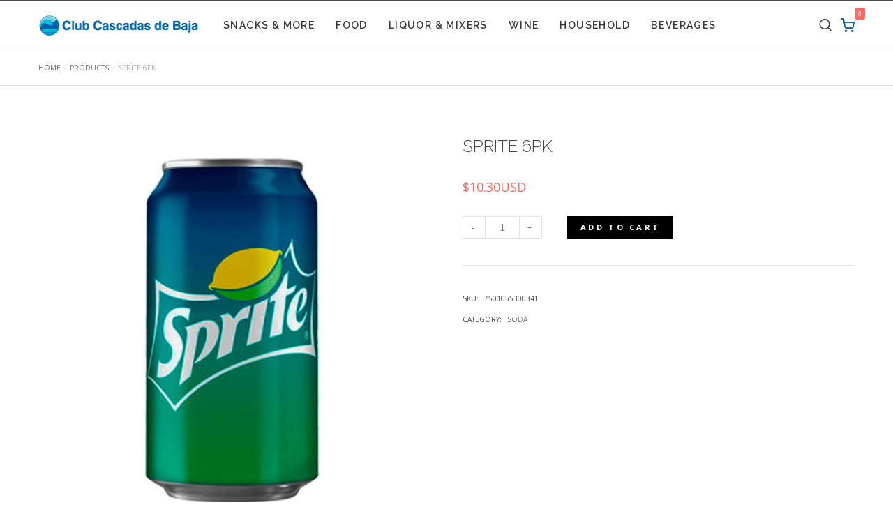

--- FILE ---
content_type: text/html; charset=UTF-8
request_url: https://clubcascadasdebaja.com.mx/producto/sprite/
body_size: 21564
content:
<!doctype html>

<!--[if lt IE 10]>
<html class="ie9 no-js grve-responsive" lang="en-US">
<![endif]-->
<!--[if (gt IE 9)|!(IE)]><!-->
<html class="no-js grve-responsive" lang="en-US">
<!--<![endif]-->
	<head>
		<meta charset="UTF-8">
		
		
		<title>SPRITE 6PK &#8211; Online Grocery Store</title>
<meta name='robots' content='max-image-preview:large' />
<link rel='dns-prefetch' href='//www.google.com' />
<link rel='dns-prefetch' href='//ajax.googleapis.com' />
<link rel='dns-prefetch' href='//fonts.googleapis.com' />
<link rel="alternate" type="application/rss+xml" title="Online Grocery Store &raquo; Feed" href="https://clubcascadasdebaja.com.mx/feed/" />
<link rel="alternate" type="application/rss+xml" title="Online Grocery Store &raquo; Comments Feed" href="https://clubcascadasdebaja.com.mx/comments/feed/" />
<meta name="viewport" content="width=device-width, initial-scale=1, maximum-scale=1, user-scalable=no">
<meta name="application-name" content="Online Grocery Store">
<script type="text/javascript">
/* <![CDATA[ */
window._wpemojiSettings = {"baseUrl":"https:\/\/s.w.org\/images\/core\/emoji\/15.0.3\/72x72\/","ext":".png","svgUrl":"https:\/\/s.w.org\/images\/core\/emoji\/15.0.3\/svg\/","svgExt":".svg","source":{"concatemoji":"https:\/\/clubcascadasdebaja.com.mx\/wp-includes\/js\/wp-emoji-release.min.js?ver=6.6.4"}};
/*! This file is auto-generated */
!function(i,n){var o,s,e;function c(e){try{var t={supportTests:e,timestamp:(new Date).valueOf()};sessionStorage.setItem(o,JSON.stringify(t))}catch(e){}}function p(e,t,n){e.clearRect(0,0,e.canvas.width,e.canvas.height),e.fillText(t,0,0);var t=new Uint32Array(e.getImageData(0,0,e.canvas.width,e.canvas.height).data),r=(e.clearRect(0,0,e.canvas.width,e.canvas.height),e.fillText(n,0,0),new Uint32Array(e.getImageData(0,0,e.canvas.width,e.canvas.height).data));return t.every(function(e,t){return e===r[t]})}function u(e,t,n){switch(t){case"flag":return n(e,"\ud83c\udff3\ufe0f\u200d\u26a7\ufe0f","\ud83c\udff3\ufe0f\u200b\u26a7\ufe0f")?!1:!n(e,"\ud83c\uddfa\ud83c\uddf3","\ud83c\uddfa\u200b\ud83c\uddf3")&&!n(e,"\ud83c\udff4\udb40\udc67\udb40\udc62\udb40\udc65\udb40\udc6e\udb40\udc67\udb40\udc7f","\ud83c\udff4\u200b\udb40\udc67\u200b\udb40\udc62\u200b\udb40\udc65\u200b\udb40\udc6e\u200b\udb40\udc67\u200b\udb40\udc7f");case"emoji":return!n(e,"\ud83d\udc26\u200d\u2b1b","\ud83d\udc26\u200b\u2b1b")}return!1}function f(e,t,n){var r="undefined"!=typeof WorkerGlobalScope&&self instanceof WorkerGlobalScope?new OffscreenCanvas(300,150):i.createElement("canvas"),a=r.getContext("2d",{willReadFrequently:!0}),o=(a.textBaseline="top",a.font="600 32px Arial",{});return e.forEach(function(e){o[e]=t(a,e,n)}),o}function t(e){var t=i.createElement("script");t.src=e,t.defer=!0,i.head.appendChild(t)}"undefined"!=typeof Promise&&(o="wpEmojiSettingsSupports",s=["flag","emoji"],n.supports={everything:!0,everythingExceptFlag:!0},e=new Promise(function(e){i.addEventListener("DOMContentLoaded",e,{once:!0})}),new Promise(function(t){var n=function(){try{var e=JSON.parse(sessionStorage.getItem(o));if("object"==typeof e&&"number"==typeof e.timestamp&&(new Date).valueOf()<e.timestamp+604800&&"object"==typeof e.supportTests)return e.supportTests}catch(e){}return null}();if(!n){if("undefined"!=typeof Worker&&"undefined"!=typeof OffscreenCanvas&&"undefined"!=typeof URL&&URL.createObjectURL&&"undefined"!=typeof Blob)try{var e="postMessage("+f.toString()+"("+[JSON.stringify(s),u.toString(),p.toString()].join(",")+"));",r=new Blob([e],{type:"text/javascript"}),a=new Worker(URL.createObjectURL(r),{name:"wpTestEmojiSupports"});return void(a.onmessage=function(e){c(n=e.data),a.terminate(),t(n)})}catch(e){}c(n=f(s,u,p))}t(n)}).then(function(e){for(var t in e)n.supports[t]=e[t],n.supports.everything=n.supports.everything&&n.supports[t],"flag"!==t&&(n.supports.everythingExceptFlag=n.supports.everythingExceptFlag&&n.supports[t]);n.supports.everythingExceptFlag=n.supports.everythingExceptFlag&&!n.supports.flag,n.DOMReady=!1,n.readyCallback=function(){n.DOMReady=!0}}).then(function(){return e}).then(function(){var e;n.supports.everything||(n.readyCallback(),(e=n.source||{}).concatemoji?t(e.concatemoji):e.wpemoji&&e.twemoji&&(t(e.twemoji),t(e.wpemoji)))}))}((window,document),window._wpemojiSettings);
/* ]]> */
</script>
<style id='wp-emoji-styles-inline-css' type='text/css'>

	img.wp-smiley, img.emoji {
		display: inline !important;
		border: none !important;
		box-shadow: none !important;
		height: 1em !important;
		width: 1em !important;
		margin: 0 0.07em !important;
		vertical-align: -0.1em !important;
		background: none !important;
		padding: 0 !important;
	}
</style>
<link rel='stylesheet' id='wp-block-library-css' href='https://clubcascadasdebaja.com.mx/wp-includes/css/dist/block-library/style.min.css?ver=6.6.4' type='text/css' media='all' />
<link rel='stylesheet' id='wc-blocks-vendors-style-css' href='https://clubcascadasdebaja.com.mx/wp-content/plugins/woocommerce/packages/woocommerce-blocks/build/wc-blocks-vendors-style.css?ver=6.3.3' type='text/css' media='all' />
<link rel='stylesheet' id='wc-blocks-style-css' href='https://clubcascadasdebaja.com.mx/wp-content/plugins/woocommerce/packages/woocommerce-blocks/build/wc-blocks-style.css?ver=6.3.3' type='text/css' media='all' />
<style id='classic-theme-styles-inline-css' type='text/css'>
/*! This file is auto-generated */
.wp-block-button__link{color:#fff;background-color:#32373c;border-radius:9999px;box-shadow:none;text-decoration:none;padding:calc(.667em + 2px) calc(1.333em + 2px);font-size:1.125em}.wp-block-file__button{background:#32373c;color:#fff;text-decoration:none}
</style>
<style id='global-styles-inline-css' type='text/css'>
:root{--wp--preset--aspect-ratio--square: 1;--wp--preset--aspect-ratio--4-3: 4/3;--wp--preset--aspect-ratio--3-4: 3/4;--wp--preset--aspect-ratio--3-2: 3/2;--wp--preset--aspect-ratio--2-3: 2/3;--wp--preset--aspect-ratio--16-9: 16/9;--wp--preset--aspect-ratio--9-16: 9/16;--wp--preset--color--black: #000000;--wp--preset--color--cyan-bluish-gray: #abb8c3;--wp--preset--color--white: #ffffff;--wp--preset--color--pale-pink: #f78da7;--wp--preset--color--vivid-red: #cf2e2e;--wp--preset--color--luminous-vivid-orange: #ff6900;--wp--preset--color--luminous-vivid-amber: #fcb900;--wp--preset--color--light-green-cyan: #7bdcb5;--wp--preset--color--vivid-green-cyan: #00d084;--wp--preset--color--pale-cyan-blue: #8ed1fc;--wp--preset--color--vivid-cyan-blue: #0693e3;--wp--preset--color--vivid-purple: #9b51e0;--wp--preset--gradient--vivid-cyan-blue-to-vivid-purple: linear-gradient(135deg,rgba(6,147,227,1) 0%,rgb(155,81,224) 100%);--wp--preset--gradient--light-green-cyan-to-vivid-green-cyan: linear-gradient(135deg,rgb(122,220,180) 0%,rgb(0,208,130) 100%);--wp--preset--gradient--luminous-vivid-amber-to-luminous-vivid-orange: linear-gradient(135deg,rgba(252,185,0,1) 0%,rgba(255,105,0,1) 100%);--wp--preset--gradient--luminous-vivid-orange-to-vivid-red: linear-gradient(135deg,rgba(255,105,0,1) 0%,rgb(207,46,46) 100%);--wp--preset--gradient--very-light-gray-to-cyan-bluish-gray: linear-gradient(135deg,rgb(238,238,238) 0%,rgb(169,184,195) 100%);--wp--preset--gradient--cool-to-warm-spectrum: linear-gradient(135deg,rgb(74,234,220) 0%,rgb(151,120,209) 20%,rgb(207,42,186) 40%,rgb(238,44,130) 60%,rgb(251,105,98) 80%,rgb(254,248,76) 100%);--wp--preset--gradient--blush-light-purple: linear-gradient(135deg,rgb(255,206,236) 0%,rgb(152,150,240) 100%);--wp--preset--gradient--blush-bordeaux: linear-gradient(135deg,rgb(254,205,165) 0%,rgb(254,45,45) 50%,rgb(107,0,62) 100%);--wp--preset--gradient--luminous-dusk: linear-gradient(135deg,rgb(255,203,112) 0%,rgb(199,81,192) 50%,rgb(65,88,208) 100%);--wp--preset--gradient--pale-ocean: linear-gradient(135deg,rgb(255,245,203) 0%,rgb(182,227,212) 50%,rgb(51,167,181) 100%);--wp--preset--gradient--electric-grass: linear-gradient(135deg,rgb(202,248,128) 0%,rgb(113,206,126) 100%);--wp--preset--gradient--midnight: linear-gradient(135deg,rgb(2,3,129) 0%,rgb(40,116,252) 100%);--wp--preset--font-size--small: 13px;--wp--preset--font-size--medium: 20px;--wp--preset--font-size--large: 36px;--wp--preset--font-size--x-large: 42px;--wp--preset--spacing--20: 0.44rem;--wp--preset--spacing--30: 0.67rem;--wp--preset--spacing--40: 1rem;--wp--preset--spacing--50: 1.5rem;--wp--preset--spacing--60: 2.25rem;--wp--preset--spacing--70: 3.38rem;--wp--preset--spacing--80: 5.06rem;--wp--preset--shadow--natural: 6px 6px 9px rgba(0, 0, 0, 0.2);--wp--preset--shadow--deep: 12px 12px 50px rgba(0, 0, 0, 0.4);--wp--preset--shadow--sharp: 6px 6px 0px rgba(0, 0, 0, 0.2);--wp--preset--shadow--outlined: 6px 6px 0px -3px rgba(255, 255, 255, 1), 6px 6px rgba(0, 0, 0, 1);--wp--preset--shadow--crisp: 6px 6px 0px rgba(0, 0, 0, 1);}:where(.is-layout-flex){gap: 0.5em;}:where(.is-layout-grid){gap: 0.5em;}body .is-layout-flex{display: flex;}.is-layout-flex{flex-wrap: wrap;align-items: center;}.is-layout-flex > :is(*, div){margin: 0;}body .is-layout-grid{display: grid;}.is-layout-grid > :is(*, div){margin: 0;}:where(.wp-block-columns.is-layout-flex){gap: 2em;}:where(.wp-block-columns.is-layout-grid){gap: 2em;}:where(.wp-block-post-template.is-layout-flex){gap: 1.25em;}:where(.wp-block-post-template.is-layout-grid){gap: 1.25em;}.has-black-color{color: var(--wp--preset--color--black) !important;}.has-cyan-bluish-gray-color{color: var(--wp--preset--color--cyan-bluish-gray) !important;}.has-white-color{color: var(--wp--preset--color--white) !important;}.has-pale-pink-color{color: var(--wp--preset--color--pale-pink) !important;}.has-vivid-red-color{color: var(--wp--preset--color--vivid-red) !important;}.has-luminous-vivid-orange-color{color: var(--wp--preset--color--luminous-vivid-orange) !important;}.has-luminous-vivid-amber-color{color: var(--wp--preset--color--luminous-vivid-amber) !important;}.has-light-green-cyan-color{color: var(--wp--preset--color--light-green-cyan) !important;}.has-vivid-green-cyan-color{color: var(--wp--preset--color--vivid-green-cyan) !important;}.has-pale-cyan-blue-color{color: var(--wp--preset--color--pale-cyan-blue) !important;}.has-vivid-cyan-blue-color{color: var(--wp--preset--color--vivid-cyan-blue) !important;}.has-vivid-purple-color{color: var(--wp--preset--color--vivid-purple) !important;}.has-black-background-color{background-color: var(--wp--preset--color--black) !important;}.has-cyan-bluish-gray-background-color{background-color: var(--wp--preset--color--cyan-bluish-gray) !important;}.has-white-background-color{background-color: var(--wp--preset--color--white) !important;}.has-pale-pink-background-color{background-color: var(--wp--preset--color--pale-pink) !important;}.has-vivid-red-background-color{background-color: var(--wp--preset--color--vivid-red) !important;}.has-luminous-vivid-orange-background-color{background-color: var(--wp--preset--color--luminous-vivid-orange) !important;}.has-luminous-vivid-amber-background-color{background-color: var(--wp--preset--color--luminous-vivid-amber) !important;}.has-light-green-cyan-background-color{background-color: var(--wp--preset--color--light-green-cyan) !important;}.has-vivid-green-cyan-background-color{background-color: var(--wp--preset--color--vivid-green-cyan) !important;}.has-pale-cyan-blue-background-color{background-color: var(--wp--preset--color--pale-cyan-blue) !important;}.has-vivid-cyan-blue-background-color{background-color: var(--wp--preset--color--vivid-cyan-blue) !important;}.has-vivid-purple-background-color{background-color: var(--wp--preset--color--vivid-purple) !important;}.has-black-border-color{border-color: var(--wp--preset--color--black) !important;}.has-cyan-bluish-gray-border-color{border-color: var(--wp--preset--color--cyan-bluish-gray) !important;}.has-white-border-color{border-color: var(--wp--preset--color--white) !important;}.has-pale-pink-border-color{border-color: var(--wp--preset--color--pale-pink) !important;}.has-vivid-red-border-color{border-color: var(--wp--preset--color--vivid-red) !important;}.has-luminous-vivid-orange-border-color{border-color: var(--wp--preset--color--luminous-vivid-orange) !important;}.has-luminous-vivid-amber-border-color{border-color: var(--wp--preset--color--luminous-vivid-amber) !important;}.has-light-green-cyan-border-color{border-color: var(--wp--preset--color--light-green-cyan) !important;}.has-vivid-green-cyan-border-color{border-color: var(--wp--preset--color--vivid-green-cyan) !important;}.has-pale-cyan-blue-border-color{border-color: var(--wp--preset--color--pale-cyan-blue) !important;}.has-vivid-cyan-blue-border-color{border-color: var(--wp--preset--color--vivid-cyan-blue) !important;}.has-vivid-purple-border-color{border-color: var(--wp--preset--color--vivid-purple) !important;}.has-vivid-cyan-blue-to-vivid-purple-gradient-background{background: var(--wp--preset--gradient--vivid-cyan-blue-to-vivid-purple) !important;}.has-light-green-cyan-to-vivid-green-cyan-gradient-background{background: var(--wp--preset--gradient--light-green-cyan-to-vivid-green-cyan) !important;}.has-luminous-vivid-amber-to-luminous-vivid-orange-gradient-background{background: var(--wp--preset--gradient--luminous-vivid-amber-to-luminous-vivid-orange) !important;}.has-luminous-vivid-orange-to-vivid-red-gradient-background{background: var(--wp--preset--gradient--luminous-vivid-orange-to-vivid-red) !important;}.has-very-light-gray-to-cyan-bluish-gray-gradient-background{background: var(--wp--preset--gradient--very-light-gray-to-cyan-bluish-gray) !important;}.has-cool-to-warm-spectrum-gradient-background{background: var(--wp--preset--gradient--cool-to-warm-spectrum) !important;}.has-blush-light-purple-gradient-background{background: var(--wp--preset--gradient--blush-light-purple) !important;}.has-blush-bordeaux-gradient-background{background: var(--wp--preset--gradient--blush-bordeaux) !important;}.has-luminous-dusk-gradient-background{background: var(--wp--preset--gradient--luminous-dusk) !important;}.has-pale-ocean-gradient-background{background: var(--wp--preset--gradient--pale-ocean) !important;}.has-electric-grass-gradient-background{background: var(--wp--preset--gradient--electric-grass) !important;}.has-midnight-gradient-background{background: var(--wp--preset--gradient--midnight) !important;}.has-small-font-size{font-size: var(--wp--preset--font-size--small) !important;}.has-medium-font-size{font-size: var(--wp--preset--font-size--medium) !important;}.has-large-font-size{font-size: var(--wp--preset--font-size--large) !important;}.has-x-large-font-size{font-size: var(--wp--preset--font-size--x-large) !important;}
:where(.wp-block-post-template.is-layout-flex){gap: 1.25em;}:where(.wp-block-post-template.is-layout-grid){gap: 1.25em;}
:where(.wp-block-columns.is-layout-flex){gap: 2em;}:where(.wp-block-columns.is-layout-grid){gap: 2em;}
:root :where(.wp-block-pullquote){font-size: 1.5em;line-height: 1.6;}
</style>
<link rel='stylesheet' id='contact-form-7-css' href='https://clubcascadasdebaja.com.mx/wp-content/plugins/contact-form-7/includes/css/styles.css?ver=5.5.3' type='text/css' media='all' />
<link rel='stylesheet' id='rs-plugin-settings-css' href='https://clubcascadasdebaja.com.mx/wp-content/plugins/revslider/public/assets/css/settings.css?ver=5.4.7.1' type='text/css' media='all' />
<style id='rs-plugin-settings-inline-css' type='text/css'>
#rs-demo-id {}
</style>
<link rel='stylesheet' id='sp-wpsp-custom-css' href='https://clubcascadasdebaja.com.mx/wp-content/plugins/woo-product-slider-pro/public/assets/css/custom.min.css?ver=2.7.2' type='text/css' media='all' />
<link rel='stylesheet' id='sp-wpsp-style-css' href='https://clubcascadasdebaja.com.mx/wp-content/plugins/woo-product-slider-pro/public/assets/css/style.min.css?ver=2.7.2' type='text/css' media='all' />
<link rel='stylesheet' id='jquery-ui-style-css' href='//ajax.googleapis.com/ajax/libs/jqueryui/1.9.0/themes/base/jquery-ui.css?ver=6.6.4' type='text/css' media='all' />
<link rel='stylesheet' id='wcj-timepicker-style-css' href='https://clubcascadasdebaja.com.mx/wp-content/plugins/woocommerce-jetpack/includes/lib/timepicker/jquery.timepicker.min.css?ver=5.4.9-dev' type='text/css' media='all' />
<style id='woocommerce-inline-inline-css' type='text/css'>
.woocommerce form .form-row .required { visibility: visible; }
</style>
<link rel='stylesheet' id='aws-style-css' href='https://clubcascadasdebaja.com.mx/wp-content/plugins/advanced-woo-search/assets/css/common.css?ver=2.42' type='text/css' media='all' />
<link rel='stylesheet' id='grve-awesome-fonts-css' href='https://clubcascadasdebaja.com.mx/wp-content/themes/osmosis/css/font-awesome.min.css?ver=4.6.3' type='text/css' media='all' />
<link rel='stylesheet' id='grve-basic-css' href='https://clubcascadasdebaja.com.mx/wp-content/themes/osmosis/css/basic.css?ver=3.6.0' type='text/css' media='all' />
<link rel='stylesheet' id='grve-grid-css' href='https://clubcascadasdebaja.com.mx/wp-content/themes/osmosis/css/grid.css?ver=3.6.0' type='text/css' media='all' />
<link rel='stylesheet' id='grve-theme-style-css' href='https://clubcascadasdebaja.com.mx/wp-content/themes/osmosis/css/theme-style.css?ver=3.6.0' type='text/css' media='all' />
<link rel='stylesheet' id='grve-elements-css' href='https://clubcascadasdebaja.com.mx/wp-content/themes/osmosis/css/elements.css?ver=3.6.0' type='text/css' media='all' />
<link rel='stylesheet' id='grve-woocommerce-layout-css' href='https://clubcascadasdebaja.com.mx/wp-content/themes/osmosis/css/woocommerce-layout.css?ver=3.6.0' type='text/css' media='all' />
<link rel='stylesheet' id='grve-woocommerce-smallscreen-css' href='https://clubcascadasdebaja.com.mx/wp-content/themes/osmosis/css/woocommerce-smallscreen.css?ver=3.6.0' type='text/css' media='only screen and (max-width: 959px)' />
<link rel='stylesheet' id='grve-woocommerce-extrasmallscreen-css' href='https://clubcascadasdebaja.com.mx/wp-content/themes/osmosis/css/woocommerce-extrasmallscreen.css?ver=3.6.0' type='text/css' media='only screen and (max-width: 767px)' />
<link rel='stylesheet' id='grve-woocommerce-general-css' href='https://clubcascadasdebaja.com.mx/wp-content/themes/osmosis/css/woocommerce.css?ver=3.6.0' type='text/css' media='all' />
<link rel='stylesheet' id='grve-style-css' href='https://clubcascadasdebaja.com.mx/wp-content/themes/osmosis-child/style.css?ver=3.6.0' type='text/css' media='all' />
<link rel='stylesheet' id='grve-responsive-css' href='https://clubcascadasdebaja.com.mx/wp-content/themes/osmosis/css/responsive.css?ver=3.6.0' type='text/css' media='all' />
<link rel='stylesheet' id='redux-google-fonts-grve_osmosis_options-css' href='https://fonts.googleapis.com/css?family=Muli%3A400%2C700%7CRaleway%3A400%2C600%2C300%7CJosefin+Sans%3A300%2C400%7COpen+Sans%3A300%2C400%2C700&#038;ver=1639694524' type='text/css' media='all' />
<script type="text/javascript" src="https://clubcascadasdebaja.com.mx/wp-includes/js/jquery/jquery.min.js?ver=3.7.1" id="jquery-core-js"></script>
<script type="text/javascript" src="https://clubcascadasdebaja.com.mx/wp-includes/js/jquery/jquery-migrate.min.js?ver=3.4.1" id="jquery-migrate-js"></script>
<script type="text/javascript" src="https://clubcascadasdebaja.com.mx/wp-content/plugins/recaptcha-woo/js/rcfwc.js?ver=1.0" id="rcfwc-js-js"></script>
<script type="text/javascript" src="https://www.google.com/recaptcha/api.js?explicit&amp;hl=en_US&amp;ver=6.6.4" id="recaptcha-js"></script>
<script type="text/javascript" src="https://clubcascadasdebaja.com.mx/wp-content/plugins/revslider/public/assets/js/jquery.themepunch.tools.min.js?ver=5.4.7.1" id="tp-tools-js"></script>
<script type="text/javascript" src="https://clubcascadasdebaja.com.mx/wp-content/plugins/revslider/public/assets/js/jquery.themepunch.revolution.min.js?ver=5.4.7.1" id="revmin-js"></script>
<script type="text/javascript" src="https://clubcascadasdebaja.com.mx/wp-content/plugins/woocommerce/assets/js/jquery-blockui/jquery.blockUI.min.js?ver=2.7.0-wc.6.0.1" id="jquery-blockui-js"></script>
<script type="text/javascript" id="wc-add-to-cart-js-extra">
/* <![CDATA[ */
var wc_add_to_cart_params = {"ajax_url":"\/wp-admin\/admin-ajax.php","wc_ajax_url":"\/?wc-ajax=%%endpoint%%","i18n_view_cart":"View cart","cart_url":"https:\/\/clubcascadasdebaja.com.mx\/cart\/","is_cart":"","cart_redirect_after_add":"no"};
/* ]]> */
</script>
<script type="text/javascript" src="https://clubcascadasdebaja.com.mx/wp-content/plugins/woocommerce/assets/js/frontend/add-to-cart.min.js?ver=6.0.1" id="wc-add-to-cart-js"></script>
<script type="text/javascript" src="https://clubcascadasdebaja.com.mx/wp-content/plugins/js_composer/assets/js/vendors/woocommerce-add-to-cart.js?ver=5.4.7" id="vc_woocommerce-add-to-cart-js-js"></script>
<script type="text/javascript" src="https://clubcascadasdebaja.com.mx/wp-content/themes/osmosis/js/modernizr.custom.js?ver=2.8.3" id="grve-modernizr-script-js"></script>
<link rel="https://api.w.org/" href="https://clubcascadasdebaja.com.mx/wp-json/" /><link rel="alternate" title="JSON" type="application/json" href="https://clubcascadasdebaja.com.mx/wp-json/wp/v2/product/2902" /><link rel="EditURI" type="application/rsd+xml" title="RSD" href="https://clubcascadasdebaja.com.mx/xmlrpc.php?rsd" />
<meta name="generator" content="WordPress 6.6.4" />
<meta name="generator" content="WooCommerce 6.0.1" />
<link rel="canonical" href="https://clubcascadasdebaja.com.mx/producto/sprite/" />
<link rel='shortlink' href='https://clubcascadasdebaja.com.mx/?p=2902' />
<link rel="alternate" title="oEmbed (JSON)" type="application/json+oembed" href="https://clubcascadasdebaja.com.mx/wp-json/oembed/1.0/embed?url=https%3A%2F%2Fclubcascadasdebaja.com.mx%2Fproducto%2Fsprite%2F" />
<link rel="alternate" title="oEmbed (XML)" type="text/xml+oembed" href="https://clubcascadasdebaja.com.mx/wp-json/oembed/1.0/embed?url=https%3A%2F%2Fclubcascadasdebaja.com.mx%2Fproducto%2Fsprite%2F&#038;format=xml" />
<!-- Dynamic css -->
<style type="text/css">
 body { font-size: 18px; font-family: Muli; font-weight: 400; } input[type='text'], input[type='input'], input[type='password'], input[type='email'], input[type='number'], input[type='date'], input[type='url'], input[type='tel'], input[type='search'], textarea, select { font-family: Muli; } #grve-header .grve-logo.grve-logo-text a { font-family: Raleway; font-weight: 400; font-style: normal; font-size: 18px; text-transform: uppercase; } #grve-header #grve-main-menu ul li ul li a { font-family: Raleway; font-weight: 400; font-style: normal; font-size: 14px; text-transform: uppercase; } #grve-header #grve-main-menu > ul > li > a, #grve-header .grve-responsive-menu-text { font-family: Raleway; font-weight: 600; font-style: normal; font-size: 14px; text-transform: uppercase; } h1, .grve-h1, .woocommerce h1.grve-widget-title { font-family: Raleway; font-weight: 300; font-style: normal; font-size: 48px; text-transform: uppercase; } h2, .grve-h2, .woocommerce h2.grve-widget-title { font-family: Raleway; font-weight: 300; font-style: normal; font-size: 36px; text-transform: uppercase; } h3, .grve-h3 { font-family: Raleway; font-weight: 600; font-style: normal; font-size: 30px; text-transform: uppercase; } h4, .grve-h4, .woocommerce h1 { font-family: Raleway; font-weight: 300; font-style: normal; font-size: 24px; text-transform: uppercase; } h5, .grve-h5, #reply-title, .grve-product-name, .woocommerce h2, .woocommerce-billing-fields h3, #order_review_heading { font-family: Raleway; font-weight: 400; font-style: normal; font-size: 16px; text-transform: uppercase; } h6, .grve-h6, .mfp-title, .woocommerce table.shop_table th, .woocommerce-page table.shop_table th, .woocommerce div.product .woocommerce-tabs ul.tabs li a, .woocommerce #content div.product .woocommerce-tabs ul.tabs li a, .woocommerce-page div.product .woocommerce-tabs ul.tabs li a, .woocommerce-page #content div.product .woocommerce-tabs ul.tabs li a { font-family: Raleway; font-weight: 400; font-style: normal; font-size: 14px; text-transform: uppercase; } #grve-page-title .grve-title { font-family: Raleway; font-weight: 300; font-style: normal; font-size: 40px; text-transform: uppercase; } #grve-page-title .grve-description { font-family: Muli; font-weight: 400; font-style: normal; font-size: 14px; text-transform: uppercase; } #grve-portfolio-title .grve-title { font-family: Raleway; font-weight: 300; font-style: normal; font-size: 40px; text-transform: uppercase; } #grve-portfolio-title .grve-description { font-family: Muli; font-weight: 400; font-style: normal; font-size: 14px; text-transform: uppercase; } #grve-product-title .grve-title { font-family: Muli; font-weight: 700; font-style: normal; font-size: 60px; text-transform: none; } #grve-post-title .grve-title, #grve-main-content.grve-simple-style .grve-post-simple-title { font-family: Raleway; font-weight: 300; font-style: normal; font-size: 40px; text-transform: none; } #grve-header[data-fullscreen='no'] #grve-feature-section .grve-title { font-family: "Josefin Sans"; font-weight: 300; font-style: normal; font-size: 60px; text-transform: uppercase; } #grve-header[data-fullscreen='no'] #grve-feature-section .grve-description { font-family: "Josefin Sans"; font-weight: 400; font-style: normal; font-size: 18px; text-transform: uppercase; } #grve-header[data-fullscreen='yes'] #grve-feature-section .grve-title { font-family: "Josefin Sans"; font-weight: 400; font-style: normal; font-size: 70px; text-transform: uppercase; } #grve-header[data-fullscreen='yes'] #grve-feature-section .grve-description { font-family: "Josefin Sans"; font-weight: 400; font-style: normal; font-size: 22px; text-transform: uppercase; } .grve-leader-text p, p.grve-leader-text { font-family: "Open Sans"; font-weight: 300; font-style: normal; font-size: 28px; text-transform: none; } .grve-subtitle p, .grve-subtitle, .grve-accordion .grve-title, .grve-toggle .grve-title, blockquote, .woocommerce div.product span.price, .woocommerce div.product p.price, .woocommerce #content div.product span.price, .woocommerce #content div.product p.price, .woocommerce-page div.product span.price, .woocommerce-page div.product p.price, .woocommerce-page #content div.product span.price, .woocommerce-page #content div.product p.price { font-family: "Open Sans"; font-weight: 400; font-style: normal; font-size: 18px; text-transform: none; } .grve-small-text, small, #grve-meta-bar .grve-meta-elements a, #grve-meta-bar .grve-meta-elements li.grve-field-date, #grve-anchor-menu a, .grve-tags, .grve-categories, #grve-post-title #grve-social-share ul li .grve-like-counter, #grve-portfolio-bar #grve-social-share ul li .grve-like-counter, .grve-blog .grve-like-counter, .grve-blog .grve-post-author, .grve-blog .grve-post-date, .grve-pagination ul li, #grve-header-options ul.grve-options a span, .grve-pagination .grve-icon-nav-right, .grve-pagination .grve-icon-nav-left, #grve-comments .grve-comment-item .grve-comment-date, #grve-comments .comment-reply-link, #grve-comments .comment-edit-link, .grve-newsletter label, #grve-footer-bar .grve-social li, #grve-footer-bar .grve-copyright, #grve-footer-bar #grve-second-menu, #grve-share-modal .grve-social li a, #grve-language-modal .grve-language li a, .grve-bar-title, .grve-percentage, .grve-tabs-title li, .grve-pricing-table ul li, .logged-in-as, .widget.widget_recent_entries li span.post-date, cite, label, .grve-testimonial-name, .grve-hr .grve-divider-backtotop, .grve-slider-item .grve-slider-content span.grve-title, .grve-gallery figure figcaption .grve-caption, .widget.widget_calendar caption, .widget .rss-date, .widget.widget_tag_cloud a, .grve-widget.grve-latest-news .grve-latest-news-date, .grve-widget.grve-comments .grve-comment-date, .wpcf7-form p, .wpcf7-form .grve-one-third, .wpcf7-form .grve-one-half, .mfp-counter, .grve-related-post .grve-caption, .grve-comment-nav ul li a, .grve-portfolio .grve-like-counter span, .grve-portfolio .grve-portfolio-btns, .grve-portfolio .grve-filter, .grve-blog .grve-filter, .grve-image-hover .grve-caption, .grve-portfolio .grve-hover-style-2 figcaption .grve-caption, ul.grve-fields li, .grve-team-social li a, .grve-carousel-wrapper .grve-post-item .grve-caption, .grve-blog .grve-like-counter span, .grve-blog .grve-post-comments span, .grve-add-cart, .grve-map-infotext p, a.grve-infotext-link, #grve-meta-responsive, .woocommerce span.onsale, .woocommerce nav.woocommerce-pagination ul li, .woocommerce #content nav.woocommerce-pagination ul li, .woocommerce-page nav.woocommerce-pagination ul li, .woocommerce-page #content nav.woocommerce-pagination ul li, .woocommerce .woocommerce-result-count, .woocommerce-page .woocommerce-result-count, .woocommerce-review-link, .product_meta, table.shop_table td.product-name, .woocommerce .related h2, .woocommerce .upsells.products h2, .woocommerce-page .related h2, .woocommerce-page .upsells.products h2, .woocommerce .cross-sells h2, .woocommerce .cart_totals h2, .woocommerce .shipping-calculator-button, .woocommerce-page .shipping-calculator-button, .woocommerce-info:not(.woocommerce-Message), #grve-shop-modal .cart_list.product_list_widget li a, .woocommerce .widget_price_filter .price_slider_amount, .woocommerce-page .widget_price_filter .price_slider_amount, .woocommerce ul.cart_list li a, .woocommerce ul.product_list_widget li a, .woocommerce-page ul.cart_list li a, .woocommerce-page ul.product_list_widget li a, .woocommerce.widget_product_tag_cloud .tagcloud a, .grve-menu-description { font-family: "Open Sans"; font-weight: 400; font-style: normal; font-size: 10px !important; text-transform: uppercase; } .grve-author-info .grve-read-more, .more-link, .grve-read-more, .grve-blog.grve-isotope[data-type='pint-blog'] .grve-isotope-item .grve-media-content .grve-read-more span, .grve-newsletter input[type='submit'], .grve-search button[type='submit'], #grve-above-footer .grve-social li, .grve-btn, input[type='submit'], input[type='reset'], input[type='button'], button, .woocommerce a.button, .woocommerce button.button, .woocommerce input.button, .woocommerce #respond input#submit, .woocommerce #content input.button, .woocommerce-page a.button, .woocommerce-page button.button, .woocommerce-page input.button, .woocommerce-page #respond input#submit, .woocommerce-page #content input.button, #grve-shop-modal a.button { font-family: "Open Sans"; font-weight: 700; font-style: normal; font-size: 11px !important; text-transform: uppercase; } #grve-main-content .vc_tta-tab > a, #grve-main-content .vc_tta-panel-title { font-family: "Open Sans"; font-weight: 400; font-style: normal; font-size: 10px !important; text-transform: uppercase; } #grve-main-content .vc_tta-accordion .vc_tta-panel-title { font-family: "Open Sans"; font-weight: 400; font-style: normal; font-size: 18px !important; text-transform: none; } 
</style><!-- Dynamic css -->
<style type="text/css">
 #grve-top-bar { line-height: 5px; background-color: #303030; color: #c9c9c9; } #grve-top-bar a { color: #c9c9c9; } #grve-top-bar a:hover { color: #ff6863; } #grve-top-bar .grve-language ul li a, #grve-top-bar .grve-top-bar-menu ul.sub-menu { background-color: #222222; color: #808080; } #grve-top-bar .grve-language ul li a:hover { background-color: #ff6863; color: #ffffff; } #grve-header[data-overlap='yes'][data-header-position='above-feature'][data-topbar='yes'] #grve-header-wrapper, #grve-header[data-overlap='yes'][data-header-position='above-feature'][data-topbar='yes'] #grve-inner-header { top: 5px; } #grve-top-bar, #grve-top-bar ul li.grve-topbar-item ul li a, #grve-top-bar ul.grve-bar-content, #grve-top-bar ul.grve-bar-content > li { border-color: #4f4f4f !important; } #grve-header #grve-inner-header { height: 70px; line-height: 70px; } #grve-header #grve-header-wrapper { height: 70px; } #grve-header #grve-inner-header .grve-logo img { max-height: 70px; } #grve-header #grve-header-options a.grve-open-button, #grve-header #grve-header-options a .grve-icon { width: 70px; height: 70px; line-height: 70px; } #grve-header[data-safebutton='right'] #grve-header-options { right: 0px; } #grve-header[data-safebutton='left'] #grve-header-options { left: 20px; } #grve-header .grve-menu-options { height: 70px; line-height: 70px; } #grve-header #grve-header-options .grve-options-wrapper, #grve-header #grve-header-options ul.grve-options li a .grve-icon::before { width: 70px; } #grve-header #grve-header-options ul.grve-options { line-height: 70px; } #grve-header #grve-header-options ul.grve-options li a { padding-left: 70px; } #grve-main-menu-responsive { color: #808080; background-color: #222222; } #grve-main-menu-responsive li a { color: #808080; background-color: #222222; } #grve-main-menu-responsive li a:hover { color: #ffffff; } #grve-main-menu-responsive ul li.current-menu-item > a, #grve-main-menu-responsive ul li.current-menu-parent > a, #grve-main-menu-responsive ul li.current_page_item > a, #grve-main-menu-responsive ul li.current_page_ancestor > a { color: #ffffff; } #grve-main-menu-responsive .grve-close-menu-button { color: #ffffff; background-color: #ff6863; } #grve-main-menu-responsive .grve-menu-options li a { color: #808080 !important; } #grve-main-menu-responsive ul li a .label { color: #ffffff; background-color: #ff6863; } #grve-main-menu-responsive.grve-style-2 .grve-more-btn:before, #grve-main-menu-responsive.grve-style-2 .grve-more-btn:after { background-color: #808080; } #grve-main-menu-responsive.grve-style-2 .grve-more-btn.close:before, #grve-main-menu-responsive.grve-style-2 .grve-more-btn.close:after { background-color: #ffffff; } #grve-header.grve-default #grve-inner-header, #grve-header.grve-default[data-sticky-header='shrink'] { background-color: rgba(255,255,255,1); } #grve-header.grve-default #grve-main-menu > ul > li > a, #grve-header.grve-default .grve-menu-options li a, #grve-header.grve-default .grve-logo.grve-logo-text a, #grve-header.grve-default .grve-responsive-menu-text { color: #3C3A35; } #grve-header.grve-default .grve-menu-button-line { background-color: #3C3A35; } #grve-header[data-menu-type='simply'].grve-default #grve-main-menu > ul > li.current-menu-item > a, #grve-header[data-menu-type='simply'].grve-default #grve-main-menu > ul > li.current-menu-parent > a, #grve-header[data-menu-type='simply'].grve-default #grve-main-menu > ul > li.current_page_item > a, #grve-header[data-menu-type='simply'].grve-default #grve-main-menu > ul > li.current_page_ancestor > a, #grve-header[data-menu-type='simply'].grve-default #grve-main-menu > ul > li:hover > a, #grve-header[data-menu-type='simply'].grve-default #grve-main-menu > ul > li.current-menu-ancestor > a, #grve-header[data-menu-type='simply'].grve-default #grve-main-menu > ul > li.active > a, #grve-header.grve-default .grve-menu-options li a:hover { color: #ff6863; } #grve-header[data-menu-type='button'].grve-default #grve-main-menu > ul > li.current-menu-item > a, #grve-header[data-menu-type='button'].grve-default #grve-main-menu > ul > li.current-menu-parent > a, #grve-header[data-menu-type='button'].grve-default #grve-main-menu > ul > li.current_page_item > a, #grve-header[data-menu-type='button'].grve-default #grve-main-menu > ul > li.current_page_ancestor > a, #grve-header[data-menu-type='button'].grve-default #grve-main-menu > ul > li.active > a, #grve-header[data-menu-type='button'].grve-default #grve-main-menu > ul > li:hover > a, #grve-header.grve-default .grve-menu-options li a .grve-purchased-items { color: #ffffff; background-color: #ff6863; } #grve-header[data-menu-type='box'].grve-default #grve-main-menu > ul > li.current-menu-item > a, #grve-header[data-menu-type='box'].grve-default #grve-main-menu > ul > li.current-menu-parent > a, #grve-header[data-menu-type='box'].grve-default #grve-main-menu > ul > li.current_page_item > a, #grve-header[data-menu-type='box'].grve-default #grve-main-menu > ul > li.current_page_ancestor > a, #grve-header[data-menu-type='box'].grve-default #grve-main-menu > ul > li.active > a, #grve-header[data-menu-type='box'].grve-default #grve-main-menu > ul > li:hover > a { color: #ffffff; background-color: #ff6863; } #grve-header.grve-default #grve-main-menu ul li ul a, #grve-header.grve-default #grve-header-options ul.grve-options a, #grve-header.grve-default #grve-main-menu ul li a:hover .label, #grve-header.grve-default #grve-main-menu > ul > li.megamenu > ul > li > a:hover, #grve-header.grve-default #grve-main-menu > ul > li.megamenu > ul { color: #808080; background-color: #222222; } #grve-header.grve-default #grve-main-menu ul li.current-menu-item > a, #grve-header.grve-default #grve-main-menu > ul > li.megamenu > ul > li > a { color: #ffffff; } #grve-header.grve-default #grve-main-menu ul li ul a:hover, #grve-header.grve-default #grve-header-options ul.grve-options a:hover, #grve-header.grve-default #grve-main-menu ul li a .label { color: #ffffff; background-color: #ff6863; } #grve-header.grve-default #grve-main-menu > ul > li.megamenu > ul > li { border-color: #4f4f4f; } #grve-header.grve-default #grve-header-options > li > a.grve-open-button, #grve-language-modal .grve-language li a:hover, #grve-language-modal .grve-language li a.active, #grve-share-modal .grve-social li a:hover { color: #3C3A35; background-color: rgba(255,104,99,0); } #grve-header.grve-default #grve-header-options > li:hover > a.grve-open-button { color: #ff6863; background-color: rgba(34,34,34,0); } #grve-header.grve-light #grve-inner-header, #grve-header.grve-light[data-sticky-header='shrink'] { background-color: rgba(60,58,53,0); } #grve-header.grve-light #grve-main-menu > ul > li > a, #grve-header.grve-light .grve-menu-options li a, #grve-header.grve-light .grve-logo.grve-logo-text a, #grve-header.grve-light .grve-responsive-menu-text { color: #ffffff; } #grve-header.grve-light .grve-menu-button-line { background-color: #ffffff; } #grve-header[data-menu-type='simply'].grve-light #grve-main-menu > ul > li.current-menu-item > a, #grve-header[data-menu-type='simply'].grve-light #grve-main-menu > ul > li.current-menu-parent > a, #grve-header[data-menu-type='simply'].grve-light #grve-main-menu > ul > li.current_page_item > a, #grve-header[data-menu-type='simply'].grve-light #grve-main-menu > ul > li.current_page_ancestor > a, #grve-header[data-menu-type='simply'].grve-light #grve-main-menu > ul > li.active > a, #grve-header[data-menu-type='simply'].grve-light #grve-main-menu > ul > li:hover > a, #grve-header[data-menu-type='simply'].grve-light #grve-main-menu > ul > li.current-menu-ancestor > a, #grve-header.grve-light .grve-menu-options li a:hover { color: #ff6863; } #grve-header[data-menu-type='button'].grve-light #grve-main-menu > ul > li.current-menu-item > a, #grve-header[data-menu-type='button'].grve-light #grve-main-menu > ul > li.current-menu-parent > a, #grve-header[data-menu-type='button'].grve-light #grve-main-menu > ul > li.current_page_item > a, #grve-header[data-menu-type='button'].grve-light #grve-main-menu > ul > li.current_page_ancestor > a, #grve-header[data-menu-type='button'].grve-light #grve-main-menu > ul > li.active > a, #grve-header[data-menu-type='button'].grve-light #grve-main-menu > ul > li:hover > a, #grve-header.grve-light .grve-menu-options li a .grve-purchased-items { color: #ffffff; background-color: #ff6863; } #grve-header[data-menu-type='box'].grve-light #grve-main-menu > ul > li.current-menu-item > a, #grve-header[data-menu-type='box'].grve-light #grve-main-menu > ul > li.current-menu-parent > a, #grve-header[data-menu-type='box'].grve-light #grve-main-menu > ul > li.current_page_item > a, #grve-header[data-menu-type='box'].grve-light #grve-main-menu > ul > li.current_page_ancestor > a, #grve-header[data-menu-type='box'].grve-light #grve-main-menu > ul > li.active > a, #grve-header[data-menu-type='box'].grve-light #grve-main-menu > ul > li:hover > a { color: #ffffff; background-color: #ff6863; } #grve-header.grve-light #grve-main-menu ul li ul a, #grve-header.grve-light #grve-header-options ul.grve-options a, #grve-header.grve-light #grve-main-menu ul li a:hover .label, #grve-header.grve-light #grve-main-menu > ul > li.megamenu > ul > li > a:hover, #grve-header.grve-light #grve-main-menu > ul > li.megamenu > ul { color: #808080; background-color: #222222; } #grve-header.grve-light #grve-main-menu ul li.current-menu-item > a, #grve-header.grve-light #grve-main-menu > ul > li.megamenu > ul > li > a { color: #ffffff; } #grve-header.grve-light #grve-main-menu ul li ul a:hover, #grve-header.grve-light #grve-header-options ul.grve-options a:hover, #grve-header.grve-light #grve-main-menu ul li a .label { color: #ffffff; background-color: #ff6863; } #grve-header.grve-light #grve-main-menu > ul > li.megamenu > ul > li { border-color: #4f4f4f; } #grve-header.grve-light #grve-header-options > li > a.grve-open-button { color: #ffffff; background-color: rgba(255,104,99,0); } #grve-header.grve-light #grve-header-options > li:hover > a.grve-open-button { color: #ff6863; background-color: rgba(34,34,34,0); } #grve-header.grve-dark #grve-inner-header, #grve-header.grve-light[data-sticky-header='shrink'] { background-color: rgba(255,255,255,0); } #grve-header.grve-dark #grve-main-menu > ul > li > a, #grve-header.grve-dark .grve-menu-options li a, #grve-header.grve-dark .grve-logo.grve-logo-text a, #grve-header.grve-dark .grve-responsive-menu-text { color: #3C3A35; } #grve-header.grve-dark .grve-menu-button-line { background-color: #3C3A35; } #grve-header[data-menu-type='simply'].grve-dark #grve-main-menu > ul > li.current-menu-item > a, #grve-header[data-menu-type='simply'].grve-dark #grve-main-menu > ul > li.current-menu-parent > a, #grve-header[data-menu-type='simply'].grve-dark #grve-main-menu > ul > li.current_page_item > a, #grve-header[data-menu-type='simply'].grve-dark #grve-main-menu > ul > li.current_page_ancestor > a, #grve-header[data-menu-type='simply'].grve-dark #grve-main-menu > ul > li.active > a, #grve-header[data-menu-type='simply'].grve-dark #grve-main-menu > ul > li:hover > a, #grve-header[data-menu-type='simply'].grve-dark #grve-main-menu > ul > li.current-menu-ancestor > a, #grve-header.grve-dark .grve-menu-options li a:hover { color: #ff6863; } #grve-header[data-menu-type='button'].grve-dark #grve-main-menu > ul > li.current-menu-item > a, #grve-header[data-menu-type='button'].grve-dark #grve-main-menu > ul > li.current-menu-parent > a, #grve-header[data-menu-type='button'].grve-dark #grve-main-menu > ul > li.current_page_item > a, #grve-header[data-menu-type='button'].grve-dark #grve-main-menu > ul > li.current_page_ancestor > a, #grve-header[data-menu-type='button'].grve-dark #grve-main-menu > ul > li.active > a, #grve-header[data-menu-type='button'].grve-dark #grve-main-menu > ul > li:hover > a, #grve-header.grve-dark .grve-menu-options li a .grve-purchased-items { color: #ffffff; background-color: #ff6863; } #grve-header[data-menu-type='box'].grve-dark #grve-main-menu > ul > li.current-menu-item > a, #grve-header[data-menu-type='box'].grve-dark #grve-main-menu > ul > li.current-menu-parent > a, #grve-header[data-menu-type='box'].grve-dark #grve-main-menu > ul > li.current_page_item > a, #grve-header[data-menu-type='box'].grve-dark #grve-main-menu > ul > li.current_page_ancestor > a, #grve-header[data-menu-type='box'].grve-dark #grve-main-menu > ul > li.active > a, #grve-header[data-menu-type='box'].grve-dark #grve-main-menu > ul > li:hover > a { color: #ffffff; background-color: #ff6863; } #grve-header.grve-dark #grve-main-menu ul li ul a, #grve-header.grve-dark #grve-header-options ul.grve-options a, #grve-header.grve-dark #grve-main-menu ul li a:hover .label, #grve-header.grve-dark #grve-main-menu > ul > li.megamenu > ul > li > a:hover, #grve-header.grve-dark #grve-main-menu > ul > li.megamenu > ul { color: #808080; background-color: #222222; } #grve-header.grve-dark #grve-main-menu ul li.current-menu-item > a, #grve-header.grve-dark #grve-main-menu > ul > li.megamenu > ul > li > a { color: #ffffff; } #grve-header.grve-dark #grve-main-menu ul li ul a:hover, #grve-header.grve-dark #grve-header-options ul.grve-options a:hover, #grve-header.grve-dark #grve-main-menu ul li a .label { color: #ffffff; background-color: #ff6863; } #grve-header.grve-dark #grve-main-menu > ul > li.megamenu > ul > li { border-color: #4f4f4f; } #grve-header.grve-dark #grve-header-options > li > a.grve-open-button { color: #3C3A35; background-color: rgba(255,104,99,0); } #grve-header.grve-dark #grve-header-options > li:hover > a.grve-open-button { color: #ff6863; background-color: rgba(34,34,34,0); } #grve-header.grve-default.grve-header-sticky #grve-inner-header, #grve-header.grve-light.grve-header-sticky #grve-inner-header, #grve-header.grve-dark.grve-header-sticky #grve-inner-header { background-color: rgba(255,255,255,1); } #grve-header[data-sticky-header='advanced'][data-safebutton='right'].grve-header-sticky #grve-inner-header .grve-container { padding-right: 70px; } #grve-header[data-sticky-header='advanced'][data-safebutton='left'].grve-header-sticky #grve-inner-header .grve-container { padding-left: 70px; } /* Sticky Logo */ #grve-header.grve-header-sticky .grve-logo a.grve-sticky { display: inline-block; } #grve-header.grve-header-sticky #grve-main-menu > ul > li > a, #grve-header.grve-header-sticky .grve-menu-options li a, #grve-header.grve-header-sticky .grve-logo.grve-logo-text a, #grve-header.grve-header-sticky .grve-responsive-menu-text { color: #3C3A35; } #grve-header.grve-header-sticky .grve-menu-button-line { background-color: #3C3A35; } /* Sticky Simply Menu Type */ #grve-header[data-menu-type='simply'].grve-header-sticky #grve-main-menu > ul > li.current-menu-item > a, #grve-header[data-menu-type='simply'].grve-header-sticky #grve-main-menu > ul > li.current-menu-parent > a, #grve-header[data-menu-type='simply'].grve-header-sticky #grve-main-menu > ul > li.current_page_item > a, #grve-header[data-menu-type='simply'].grve-header-sticky #grve-main-menu > ul > li.current_page_ancestor > a, #grve-header[data-menu-type='simply'].grve-header-sticky #grve-main-menu > ul > li.active > a, #grve-header[data-menu-type='simply'].grve-header-sticky #grve-main-menu > ul > li:hover > a, #grve-header[data-menu-type='simply'].grve-header-sticky #grve-main-menu > ul > li.current-menu-ancestor > a, #grve-header.grve-header-sticky .grve-menu-options li a:hover { color: #ff6863; } /* Sticky Button Menu Type */ #grve-header[data-menu-type='button'].grve-header-sticky #grve-main-menu > ul > li.current-menu-item > a, #grve-header[data-menu-type='button'].grve-header-sticky #grve-main-menu > ul > li.current-menu-parent > a, #grve-header[data-menu-type='button'].grve-header-sticky #grve-main-menu > ul > li.current_page_item > a, #grve-header[data-menu-type='button'].grve-header-sticky #grve-main-menu > ul > li.current_page_ancestor > a, #grve-header[data-menu-type='button'].grve-header-sticky #grve-main-menu > ul > li.active > a, #grve-header[data-menu-type='button'].grve-header-sticky #grve-main-menu > ul > li:hover > a, #grve-header.grve-header-sticky .grve-menu-options li a .grve-purchased-items { color: #ffffff; background-color: #ff6863; } /* Sticky Box Menu Type */ #grve-header[data-menu-type='box'].grve-header-sticky #grve-main-menu > ul > li.current-menu-item > a, #grve-header[data-menu-type='box'].grve-header-sticky #grve-main-menu > ul > li.current-menu-parent > a, #grve-header[data-menu-type='box'].grve-header-sticky #grve-main-menu > ul > li.current_page_item > a, #grve-header[data-menu-type='box'].grve-header-sticky #grve-main-menu > ul > li.current_page_ancestor > a, #grve-header[data-menu-type='box'].grve-header-sticky #grve-main-menu > ul > li.active > a, #grve-header[data-menu-type='box'].grve-header-sticky #grve-main-menu > ul > li:hover > a { color: #ffffff; background-color: #ff6863; } /* Sticky Submenu Colors */ #grve-header.grve-header-sticky #grve-main-menu ul li ul a, #grve-header.grve-header-sticky #grve-header-options ul.grve-options a, #grve-header.grve-header-sticky #grve-main-menu ul li a:hover .label, #grve-header.grve-header-sticky #grve-main-menu > ul > li.megamenu > ul > li > a:hover, #grve-header.grve-header-sticky #grve-main-menu > ul > li.megamenu > ul { color: #808080; background-color: #222222; } #grve-header.grve-header-sticky #grve-main-menu ul li.current-menu-item > a, #grve-header.grve-header-sticky #grve-main-menu > ul > li.megamenu > ul > li > a { color: #ffffff; } #grve-header.grve-header-sticky #grve-main-menu > ul > li.megamenu > ul > li, #grve-header.grve-header-sticky #grve-main-menu ul li.divider { color: #808080; } #grve-header.grve-header-sticky #grve-main-menu ul li ul a:hover, #grve-header.grve-header-sticky #grve-header-options ul.grve-options a:hover, #grve-header.grve-header-sticky #grve-main-menu ul li a .label { color: #ffffff; background-color: #ff6863; } #grve-header.grve-header-sticky #grve-main-menu > ul > li.megamenu > ul > li { border-color: #4f4f4f; } #grve-header.grve-header-sticky #grve-header-options > li > a.grve-open-button { color: #ff6863; background-color: rgba(25,25,24,0); } #grve-header.grve-header-sticky #grve-header-options > li:hover > a.grve-open-button { color: #ffffff; background-color: rgba(34,34,34,0); } #grve-header[data-logo-background='colored'].grve-default .grve-logo, #grve-header[data-logo-background='advanced'].grve-default .grve-logo { background-color: #ff6863; } #grve-header.grve-default .grve-logo a.grve-dark, #grve-header.grve-default .grve-logo a.grve-light, #grve-header.grve-default .grve-logo a.grve-sticky { display: none; } #grve-header[data-logo-background='colored'].grve-light .grve-logo, #grve-header[data-logo-background='advanced'].grve-light .grve-logo { background-color: #ff6863; } #grve-header[data-logo-background='colored'].grve-dark .grve-logo, #grve-header[data-logo-background='advanced'].grve-dark .grve-logo { background-color: #ff6863; } #grve-header[data-logo-background='colored'].grve-header-sticky .grve-logo, #grve-header[data-logo-background='advanced'].grve-header-sticky .grve-logo { background-color: #ff6863; } #grve-page-title, #grve-main-content.grve-error-404 { background-color: #303030; } #grve-portfolio-title { background-color: #303030; } #grve-page-title.grve-blog-title { background-color: #303030; } #grve-post-title { background-color: #303030; } #grve-product-title.grve-product-tax-title { background-color: #303030; } #grve-product-title { background-color: #303030; } #grve-anchor-menu { height: 70px; line-height: 70px; } #grve-anchor-menu, #grve-anchor-menu.grve-responsive-bar ul li, #grve-anchor-menu ul li ul { background-color: #252525; } #grve-anchor-menu ul li a { color: #B2B2B2; background-color: transparent; } #grve-anchor-menu ul li.current-menu-item a, #grve-anchor-menu ul li a:hover, #grve-anchor-menu ul li.primary-button a, #grve-anchor-menu ul li.current > a { color: #ffffff; background-color: #ff6863; } #grve-anchor-menu ul li, #grve-anchor-menu ul li ul li, #grve-anchor-menu.grve-responsive-bar ul li, #grve-anchor-menu.grve-responsive-bar ul li ul, #grve-anchor-menu.grve-incontainer > ul > li:first-child { border-color: #303030; } #grve-meta-bar { height: 70px; line-height: 70px; } #grve-meta-bar { background-color: #252525; } #grve-meta-bar ul li, #grve-meta-bar ul li a, #grve-post-title #grve-social-share.in-bar ul li a { color: #B2B2B2 !important; background-color: transparent !important; } #grve-meta-bar ul li.current-menu-item a, #grve-meta-bar ul li a:hover, #grve-post-title #grve-social-share.in-bar ul li a:hover { color: #ffffff !important; background-color: #ff6863 !important; } #grve-meta-bar ul.grve-post-nav li a { width: 70px; } #grve-meta-bar ul li, #grve-post-title #grve-social-share.in-bar ul li a { border-color: #303030 !important; } #grve-portfolio-bar { background-color: #252525; } #grve-portfolio-bar ul li a, #grve-portfolio-bar #grve-social-share ul li .grve-like-counter { color: #B2B2B2; background-color: transparent; } #grve-portfolio-bar ul li a:hover { color: #ffffff; background-color: #ff6863; } #grve-portfolio-bar ul li, #grve-portfolio-bar #grve-social-share ul li a { border-color: #303030; } .grve-breadcrumbs { background-color: #ffffff; border-color: #e0e0e0; } .grve-breadcrumbs ul li { color: #b2b2b2; } .grve-breadcrumbs ul li a { color: #6e6e6e; } .grve-breadcrumbs ul li a:hover { color: #f1b144; } #grve-page-breadcrumbs { line-height: 60px; } #grve-post-breadcrumbs { line-height: 60px; } #grve-portfolio-breadcrumbs { line-height: 60px; } #grve-product-breadcrumbs { line-height: 50px; } #grve-main-content { background-color: #ffffff; } a { color: #ff6863; } a:hover { color: #FF4441; } #grve-above-footer { background-color: #303030; } #grve-above-footer .grve-social li a, #grve-above-footer .grve-social li:after { color: #ffffff; } #grve-above-footer .grve-social li a:hover { color: #ff6863; } #grve-above-footer .grve-newsletter { color: #ffffff; } #grve-above-footer .grve-newsletter input[type='submit'] { background-color: #ff6863; color: #ffffff; } #grve-above-footer .grve-newsletter input[type='submit']:hover { background-color: #2d2c29; color: #ff6863; } #grve-footer-area { background-color: #252525; } /* Widget Title Color */ #grve-footer-area h1, #grve-footer-area h2, #grve-footer-area h3, #grve-footer-area h4, #grve-footer-area h5, #grve-footer-area h6, #grve-footer-area .grve-widget-title, #grve-footer-area .widget.widget_recent_entries li span.post-date, #grve-footer-area .widget.widget_rss .grve-widget-title a { color: #ffffff; } /* Footer Text Color */ #grve-footer-area, #grve-footer-area .widget.widget_tag_cloud a{ color: #a0a0a0; } #grve-footer-area a, #grve-footer-area .widget li a { color: #a0a0a0; } /* Footer Text Hover Color */ #grve-footer-area a:hover, #grve-footer-area .widget li a:hover { color: #ff6863; } #grve-footer-area input, #grve-footer-area input[type='text'], #grve-footer-area input[type='input'], #grve-footer-area input[type='password'], #grve-footer-area input[type='email'], #grve-footer-area input[type='number'], #grve-footer-area input[type='date'], #grve-footer-area input[type='url'], #grve-footer-area input[type='tel'], #grve-footer-area input[type='search'], #grve-footer-area .grve-search button[type='submit'], #grve-footer-area textarea, #grve-footer-area select, #grve-footer-area .widget.widget_calendar table th, #grve-footer-area .grve-widget.grve-social li a, #grve-footer-area .widget.widget_tag_cloud a { border-color: #444444; } #grve-footer-bar { background-color: rgba(34,34,34,1); color: #7a7a7a; } #grve-footer-bar a, #grve-footer-bar #grve-second-menu li a, #grve-footer-bar .grve-social li a, #grve-footer-bar .grve-social li:after { color: #7a7a7a; } #grve-footer-bar a:hover, #grve-footer-bar #grve-second-menu li a:hover, #grve-footer-bar .grve-social li a:hover { color: #ff6863; } .grve-dark-overlay:before { background-color: #000000; } .grve-light-overlay:before { background-color: #ffffff; } .grve-primary-1-overlay:before { background-color: #ff6863; } .grve-primary-2-overlay:before { background-color: #8E8174; } .grve-primary-3-overlay:before { background-color: #86C8B7; } .grve-primary-4-overlay:before { background-color: #CDB3D8; } .grve-primary-5-overlay:before { background-color: #8CB6CF; } #grve-main-content, .grve-bg-light, #grve-main-content .grve-sidebar-colored.grve-bg-light a, #grve-anchor-menu, #grve-main-content .grve-post-author a, #grve-main-content .widget.widget_categories li a, #grve-main-content .widget.widget_pages li a, #grve-main-content .widget.widget_archive li a, #grve-main-content .widget.widget_nav_menu li a, #grve-main-content .widget.widget_tag_cloud a, #grve-main-content .widget.widget_meta a, #grve-main-content .widget.widget_recent_entries a, #grve-main-content .widget.widget_recent_comments a.url, #grve-main-content .grve-widget.grve-comments a.url, #grve-main-content .grve-widget.grve-latest-news a, #grve-social-share-responsive ul li a, #grve-main-content .grve-widget.grve-social li a, .grve-tags li a, .grve-categories li a, #grve-comments .grve-comment-item .grve-comment-date a:hover, .grve-pagination ul li a, .grve-filter ul li:after, input[type='text'], input[type='input'], input[type='password'], input[type='email'], input[type='number'], input[type='date'], input[type='url'], input[type='tel'], input[type='search'], textarea, select, #grve-meta-responsive ul li a, .grve-map-infotext p, #grve-main-content .grve-portfolio .grve-light.grve-caption, #grve-main-content .grve-grve-gallery .grve-light.grve-caption, #grve-main-content .grve-image-hover .grve-light.grve-team-identity, .grve-team .grve-team-social li a, .grve-comment-nav ul li a, .grve-pagination ul li:after, .grve-search button[type='submit'] .grve-icon-search, .grve-top-btn, .woocommerce nav.woocommerce-pagination ul li a, .woocommerce nav.woocommerce-pagination ul li span, .woocommerce #content nav.woocommerce-pagination ul li a, .woocommerce #content nav.woocommerce-pagination ul li span, .woocommerce-page nav.woocommerce-pagination ul li a, .woocommerce-page nav.woocommerce-pagination ul li span, .woocommerce-page #content nav.woocommerce-pagination ul li a, .woocommerce-page #content nav.woocommerce-pagination ul li span, .woocommerce ul.products li.product .price, .woocommerce-page ul.products li.product .price, .woocommerce-page .star-rating span:before, .woocommerce-page .woocommerce-product-rating a, .woocommerce div.product .woocommerce-tabs ul.tabs li a, .woocommerce #content div.product .woocommerce-tabs ul.tabs li a, .woocommerce-page div.product .woocommerce-tabs ul.tabs li a, .woocommerce-page #content div.product .woocommerce-tabs ul.tabs li a, ul.product-categories li a, .woocommerce.widget_product_tag_cloud .tagcloud a, .product_meta a, .grve-testimonial-grid.grve-border-mode .grve-isotope-item-inner { color: #6e7177; } .grve-testimonial .owl-controls .owl-page span { background-color: #6e7177; } .grve-iso-spinner svg path { fill: #6e7177; } #grve-main-content h1, #grve-main-content h2, #grve-main-content h3, #grve-main-content h4, #grve-main-content h5, #grve-main-content h6, #grve-main-content .grve-post-title, .grve-blog .grve-read-more, #grve-main-content .more-link, #grve-main-content .widget.widget_rss cite, #grve-main-content .widget.widget_rss .grve-widget-title a, #grve-main-content .widget.widget_recent_comments a:hover, #grve-main-content .grve-widget.grve-comments a:hover, #grve-main-content .widget.widget_recent_entries li span.post-date, #grve-main-content .grve-widget.grve-comments .grve-comment-date, #grve-main-content .grve-widget.grve-latest-news .grve-latest-news-date, .widget.widget_calendar table th, .grve-tags li:first-child, .grve-categories li:first-child, #grve-comments .comment-reply-link:hover, #grve-comments .grve-comment-item .grve-author a, #grve-comments .comment-edit-link, #respond .comment-reply-title small a:hover, #respond .comment-notes, #grve-main-content .grve-read-more:hover, #grve-main-content .more-link:hover, .grve-label-post.format-quote .grve-post-meta .grve-like-counter span, #grve-share-modal .grve-social li a, #grve-language-modal .grve-language li a, .grve-accordion .grve-title.active, .grve-toggle .grve-title.active, #grve-meta-responsive ul li span, input[type='text']:hover, input[type='input']:hover, input[type='password']:hover, input[type='email']:hover, input[type='number']:hover, input[type='date']:hover, input[type='url']:hover, input[type='tel']:hover, input[type='search']:hover, textarea:hover, select:hover, input[type='text']:focus, input[type='password']:focus, input[type='email']:focus, input[type='number']:focus, input[type='date']:focus, input[type='url']:focus, input[type='tel']:focus, input[type='search']:focus, textarea:focus, #grve-main-content .grve-portfolio .grve-light.grve-title, #grve-main-content .grve-grve-gallery .grve-light.grve-title, #grve-main-content .grve-image-hover.grve-style-1 .grve-light.grve-team-name, .grve-related-wrapper small, .grve-product-name a, .woocommerce table.shop_table th, .woocommerce-page table.shop_table th, .woocommerce ul.cart_list li a, .woocommerce ul.product_list_widget li a, .woocommerce-page ul.cart_list li a, .woocommerce-page ul.product_list_widget li a, .product_meta { color: #454545; } #grve-main-content .grve-sidebar-colored.grve-bg-primary-1 a:hover, #grve-main-content .grve-sidebar-colored.grve-bg-primary-1 .widget.widget_categories li a:hover, #grve-main-content .grve-sidebar-colored.grve-bg-primary-1 .widget.widget_pages li a:hover, #grve-main-content .grve-sidebar-colored.grve-bg-primary-1 .widget.widget_archive li a:hover, #grve-main-content .grve-sidebar-colored.grve-bg-primary-1 .widget.widget_nav_menu li a:hover, #grve-main-content .grve-sidebar-colored.grve-bg-primary-1 .widget.widget_tag_cloud a:hover, #grve-main-content .grve-sidebar-colored.grve-bg-primary-1 .widget.widget_meta a:hover, #grve-main-content .grve-sidebar-colored.grve-bg-primary-1 .widget.widget_recent_entries a:hover, #grve-main-content .grve-sidebar-colored.grve-bg-primary-1 .widget.widget_recent_comments a.url:hover, #grve-main-content .grve-sidebar-colored.grve-bg-primary-1 .grve-widget.grve-comments a.url:hover, #grve-main-content .grve-sidebar-colored.grve-bg-primary-1 .grve-widget.grve-latest-news a:hover, #grve-main-content .grve-sidebar-colored.grve-bg-primary-1 .grve-widget.grve-social li a:hover, #grve-main-content .grve-sidebar-colored.grve-bg-primary-1 .widget.widget_rss .grve-widget-title a:hover, #grve-main-content .grve-sidebar-colored.grve-bg-primary-1 .widget.widget_rss a { color: #000000 !important; } .grve-color-primary-1, .grve-color-primary-1:before, .grve-color-primary-1:after, #grve-main-content .grve-primary-1 h1, #grve-main-content .grve-primary-1 h2, #grve-main-content .grve-primary-1 h3, #grve-main-content .grve-primary-1 h4, #grve-main-content .grve-primary-1 h5, #grve-main-content .grve-primary-1 h6, #grve-meta-responsive li a:hover, #grve-feature-section .grve-title.grve-primary-1, #grve-page-title .grve-title.grve-primary-1, #grve-post-title .grve-title.grve-primary-1, #grve-portfolio-title .grve-title.grve-primary-1, #grve-product-title .grve-title.grve-primary-1, .grve-portfolio .grve-primary-1 .grve-like-counter, #grve-feature-section .grve-goto-section.grve-primary-1, ul.grve-fields li:before, .widget.widget_calendar a, #grve-main-content .grve-post-title:hover, #grve-main-content .grve-post-author a:hover, .grve-blog.grve-isotope[data-type='pint-blog'] .grve-isotope-item .grve-media-content .grve-post-icon, .grve-blog.grve-isotope[data-type='pint-blog'] .grve-isotope-item.grve-label-post.format-quote a .grve-post-icon:before, #grve-main-content .widget.widget_categories li a:hover, #grve-main-content .widget.widget_archive li a:hover, #grve-main-content .widget.widget_pages li a:hover, #grve-main-content .widget.widget_nav_menu li a:hover, #grve-main-content .widget.widget_nav_menu li.current-menu-item a, #grve-main-content .widget li .rsswidget, #grve-main-content .widget.widget_recent_comments a.url:hover, #grve-main-content .widget.widget_recent_comments a, #grve-main-content .grve-widget.grve-comments a.url:hover, #grve-main-content .grve-widget.grve-comments a, #grve-main-content .widget.widget_meta a:hover, #grve-main-content .widget.widget_recent_entries a:hover, #grve-main-content .widget.grve-contact-info a, #grve-main-content .grve-widget.grve-latest-news a:hover, .grve-tags li a:hover, .grve-categories li a:hover, #grve-main-content .grve-read-more, #grve-main-content .more-link, #grve-comments .comment-reply-link, #grve-comments .grve-comment-item .grve-author a:hover, #grve-comments .grve-comment-item .grve-comment-date a, #grve-comments .comment-edit-link:hover, #respond .comment-reply-title small a, .grve-blog .grve-like-counter span, .grve-pagination ul li a.current, .grve-pagination ul li a:hover, .grve-accordion .grve-title.active:before, .grve-toggle .grve-title.active:before, .grve-filter ul li.selected, .grve-portfolio-item .grve-portfolio-btns li a:hover, #grve-main-content figure.grve-style-1 .grve-team-social li a:hover, #grve-main-content figure.grve-style-2 .grve-team-social li a:hover, #grve-main-content .grve-team a:hover .grve-team-name.grve-dark, #grve-main-content .grve-team a:hover .grve-team-name, .grve-hr .grve-divider-backtotop:after, .grve-testimonial-name span, .grve-testimonial-name:before, .grve-list li:before, #grve-feature-section .grve-description.grve-primary-1, #grve-page-title .grve-description.grve-primary-1, #grve-portfolio-title .grve-description.grve-primary-1, .grve-carousel-wrapper .grve-custom-title-content.grve-primary-1 .grve-caption, .grve-comment-nav ul li a:hover, .grve-pagination ul li .current, .grve-search button[type='submit']:hover .grve-icon-search, .grve-product-item .star-rating span:before, .woocommerce nav.woocommerce-pagination ul li span.current, .woocommerce nav.woocommerce-pagination ul li a:hover, .woocommerce nav.woocommerce-pagination ul li a:focus, .woocommerce #content nav.woocommerce-pagination ul li span.current, .woocommerce #content nav.woocommerce-pagination ul li a:hover, .woocommerce #content nav.woocommerce-pagination ul li a:focus, .woocommerce-page nav.woocommerce-pagination ul li span.current, .woocommerce-page nav.woocommerce-pagination ul li a:hover, .woocommerce-page nav.woocommerce-pagination ul li a:focus, .woocommerce-page #content nav.woocommerce-pagination ul li span.current, .woocommerce-page #content nav.woocommerce-pagination ul li a:hover, .woocommerce-page #content nav.woocommerce-pagination ul li a:focus, .woocommerce table.cart a.remove:hover, .woocommerce #content table.cart a.remove:hover, .woocommerce-page table.cart a.remove:hover, .woocommerce-page #content table.cart a.remove:hover, .woocommerce-page div.product p.price, .woocommerce-page .single_variation, .woocommerce-page tr.order-total td, .woocommerce-checkout .product-quantity, .woocommerce .widget_price_filter .price_slider_amount span.from, .woocommerce-page .widget_price_filter .price_slider_amount span.from, .woocommerce .widget_price_filter .price_slider_amount span.to, .woocommerce-page .widget_price_filter .price_slider_amount span.to, .woocommerce ul.cart_list li a:hover, .woocommerce ul.product_list_widget li a:hover, .woocommerce-page ul.cart_list li a:hover, .woocommerce-page ul.product_list_widget li a:hover, ul.product-categories li a:hover, .woocommerce.widget_product_tag_cloud .tagcloud a:hover, .product_meta a:hover, .woocommerce div.product .woocommerce-tabs ul.tabs li.active a, .woocommerce #content div.product .woocommerce-tabs ul.tabs li.active a, .woocommerce-page div.product .woocommerce-tabs ul.tabs li.active a, .woocommerce-page #content div.product .woocommerce-tabs ul.tabs li.active a, .woocommerce-MyAccount-navigation ul li a:hover { color: #ff6863; } .grve-color-primary-2, .grve-color-primary-2:before, .grve-color-primary-2:after, #grve-main-content .grve-primary-2 h1, #grve-main-content .grve-primary-2 h2, #grve-main-content .grve-primary-2 h3, #grve-main-content .grve-primary-2 h4, #grve-main-content .grve-primary-2 h5, #grve-main-content .grve-primary-2 h6, #grve-feature-section .grve-title.grve-primary-2, #grve-feature-section .grve-goto-section.grve-primary-2, #grve-page-title .grve-title.grve-primary-2, #grve-post-title .grve-title.grve-primary-2, #grve-portfolio-title .grve-title.grve-primary-2, .grve-portfolio .grve-primary-2 .grve-like-counter, #grve-product-title .grve-title.grve-primary-2, .grve-blog.grve-isotope[data-type='pint-blog'] .grve-isotope-item.grve-label-post.format-link a .grve-post-icon:before, #grve-feature-section .grve-description.grve-primary-2, #grve-page-title .grve-description.grve-primary-2, #grve-portfolio-title .grve-description.grve-primary-2, .grve-carousel-wrapper .grve-custom-title-content.grve-primary-2 .grve-caption { color: #8E8174; } .grve-color-primary-3, .grve-color-primary-3:before, .grve-color-primary-3:after, #grve-main-content .grve-primary-3 h1, #grve-main-content .grve-primary-3 h2, #grve-main-content .grve-primary-3 h3, #grve-main-content .grve-primary-3 h4, #grve-main-content .grve-primary-3 h5, #grve-main-content .grve-primary-3 h6, #grve-feature-section .grve-title.grve-primary-3, #grve-feature-section .grve-goto-section.grve-primary-3, #grve-page-title .grve-title.grve-primary-3, #grve-post-title .grve-title.grve-primary-3, #grve-portfolio-title .grve-title.grve-primary-3, .grve-portfolio .grve-primary-3 .grve-like-counter, #grve-product-title .grve-title.grve-primary-3, #grve-feature-section .grve-description.grve-primary-3, #grve-page-title .grve-description.grve-primary-3, #grve-portfolio-title .grve-description.grve-primary-3, .grve-carousel-wrapper .grve-custom-title-content.grve-primary-3 .grve-caption { color: #86C8B7; } .grve-color-primary-4, .grve-color-primary-4:before, .grve-color-primary-4:after, #grve-main-content .grve-primary-4 h1, #grve-main-content .grve-primary-4 h2, #grve-main-content .grve-primary-4 h3, #grve-main-content .grve-primary-4 h4, #grve-main-content .grve-primary-4 h5, #grve-main-content .grve-primary-4 h6, #grve-feature-section .grve-title.grve-primary-4, #grve-feature-section .grve-goto-section.grve-primary-4, #grve-page-title .grve-title.grve-primary-4, #grve-post-title .grve-title.grve-primary-4, #grve-portfolio-title .grve-title.grve-primary-4, .grve-portfolio .grve-primary-4 .grve-like-counter, #grve-product-title .grve-title.grve-primary-4, #grve-feature-section .grve-description.grve-primary-4, #grve-page-title .grve-description.grve-primary-4, #grve-portfolio-title .grve-description.grve-primary-4, .grve-carousel-wrapper .grve-custom-title-content.grve-primary-4 .grve-caption { color: #CDB3D8; } .grve-color-primary-5, .grve-color-primary-5:before, .grve-color-primary-5:after, #grve-main-content .grve-primary-5 h1, #grve-main-content .grve-primary-5 h2, #grve-main-content .grve-primary-5 h3, #grve-main-content .grve-primary-5 h4, #grve-main-content .grve-primary-5 h5, #grve-main-content .grve-primary-5 h6, #grve-feature-section .grve-title.grve-primary-5, #grve-feature-section .grve-goto-section.grve-primary-5, #grve-page-title .grve-title.grve-primary-5, #grve-post-title .grve-title.grve-primary-5, #grve-portfolio-title .grve-title.grve-primary-5, .grve-portfolio .grve-primary-5 .grve-like-counter, #grve-product-title .grve-title.grve-primary-5, #grve-feature-section .grve-description.grve-primary-5, #grve-page-title .grve-description.grve-primary-5, #grve-portfolio-title .grve-description.grve-primary-5, .grve-carousel-wrapper .grve-custom-title-content.grve-primary-5 .grve-caption { color: #8CB6CF; } #grve-main-content .grve-dark h1, #grve-main-content .grve-dark h2, #grve-main-content .grve-dark h3, #grve-main-content .grve-dark h4, #grve-main-content .grve-dark h5, #grve-main-content .grve-dark h6, .grve-carousel-wrapper .grve-custom-title-content.grve-dark .grve-caption { color: #000000; } #grve-main-content .grve-light h1, #grve-main-content .grve-light h2, #grve-main-content .grve-light h3, #grve-main-content .grve-light h4, #grve-main-content .grve-light h5, #grve-main-content .grve-light h6, .grve-carousel-wrapper .grve-custom-title-content.grve-light .grve-caption { color: #ffffff; } #grve-tags-categories, #grve-about-author, #grve-comments, #grve-comments .grve-comment-item, #grve-comments .children:before, #grve-comments .children article.comment, #grve-main-content .widget.widget_tag_cloud a, #grve-meta-social-responsive, #grve-main-content .grve-widget.grve-social li a, #grve-post-area article.grve-single-post, #respond, .grve-related-wrapper small, #respond input[type='text'], #respond textarea, .grve-blog.grve-large-media .grve-blog-item, .grve-blog.grve-small-media .grve-blog-item, .grve-newsletter-form input[type='email'], .grve-search input[type='text'], #grve-share-modal .grve-social li a, #grve-social-share-responsive ul li a, #grve-language-modal .grve-language li a, .grve-accordion-wrapper li, .grve-toggle-wrapper li, .grve-bar, .grve-pricing-table, .grve-pricing-table ul li, #grve-main-content .widget.widget_tag_cloud a, #grve-main-content table, #grve-main-content tr, #grve-main-content td, #grve-main-content th, pre, hr, .grve-hr.grve-element, .grve-title-double-line span:before, .grve-title-double-line span:after, .grve-title-double-bottom-line span:after, #grve-main-content input, #grve-main-content input[type='text'], #grve-main-content input[type='input'], #grve-main-content input[type='password'], #grve-main-content input[type='email'], #grve-main-content input[type='number'], #grve-main-content input[type='date'], #grve-main-content input[type='url'], #grve-main-content input[type='tel'], #grve-main-content input[type='search'], .grve-search button[type='submit'], #grve-main-content textarea, #grve-main-content select, #grve-newsletter-modal input, #grve-newsletter-modal input[type='text'], #grve-newsletter-modal input[type='input'], #grve-newsletter-modal input[type='password'], #grve-newsletter-modal input[type='email'], #grve-newsletter-modal input[type='number'], #grve-newsletter-modal input[type='date'], #grve-newsletter-modal input[type='url'], #grve-newsletter-modal input[type='tel'], #grve-newsletter-modal input[type='search'], #grve-newsletter-modal textarea, #grve-newsletter-modal select, .grve-portfolio-description + ul.grve-fields, .grve-portfolio-info + .widget, .grve-related-post, .grve-carousel-wrapper .grve-post-item .grve-content, .grve-blog.grve-border-mode .grve-isotope-item-inner, .grve-blog.grve-border-mode .grve-read-more, .woocommerce .product_meta, #grve-shop-modal .cart_list.product_list_widget li, #grve-shop-modal .cart_list.product_list_widget, .grve-filter ul li, .woocommerce.widget_product_tag_cloud .tagcloud a, .woocommerce ul.products li .grve-product-item, .woocommerce-page ul.products li .grve-product-item, .woocommerce ul.products li .grve-product-item .grve-product-media, .woocommerce-page ul.products li .grve-product-item .grve-product-media, .woocommerce div.product .woocommerce-tabs ul.tabs, .woocommerce #content div.product .woocommerce-tabs ul.tabs, .woocommerce-page div.product .woocommerce-tabs ul.tabs, .woocommerce-page #content div.product .woocommerce-tabs ul.tabs, .woocommerce #content div.product .woocommerce-tabs, .woocommerce div.product .woocommerce-tabs, .woocommerce-page #content div.product .woocommerce-tabs, .woocommerce-page div.product .woocommerce-tabs, .grve-testimonial-grid.grve-border-mode .grve-isotope-item-inner { border-color: #e4e4e4; } .grve-bg-dark { background-color: #000000; color: #ffffff; } .grve-bg-light { background-color: #ffffff; } .grve-bg-primary-1, .grve-bar-line.grve-primary-1-color, #grve-header #grve-main-menu > ul > li.primary-button > a, #grve-feature-section .grve-style-4 .grve-title.grve-primary-1 span, .grve-tabs-title li.active, #grve-social-share-responsive ul li a:hover, #grve-share-modal .grve-social li a:hover, #grve-language-modal .grve-language li a:hover, #grve-language-modal .grve-language li a.active, #grve-main-content .grve-widget.grve-social li a:hover, #grve-footer-area .grve-widget.grve-social li a:hover, .grve-portfolio .grve-dark .grve-like-counter, .grve-portfolio .grve-light .grve-like-counter, #grve-feature-section .grve-style-1 .grve-title:after, #grve-feature-section .grve-style-4 .grve-title:before, #grve-feature-section .grve-style-4 .grve-title span:before, #grve-feature-section .grve-style-4 .grve-title:after, #grve-feature-section .grve-style-4 .grve-title span:after, .widget.widget_calendar caption, .grve-element.grve-social ul li a, #grve-post-title #grve-social-share.grve-primary-1 ul li a, .wpcf7-validation-errors, .grve-title-line span:after, blockquote:before, .grve-blog.grve-isotope[data-type='pint-blog'] .grve-isotope-item .grve-media-content .grve-read-more:before, .grve-blog.grve-isotope[data-type='pint-blog'] .grve-isotope-item .grve-media-content .more-link:before, .grve-blog .grve-label-post.format-quote a, input[type='submit'], input[type='reset'], input[type='button'], button, .grve-testimonial .owl-controls .owl-page.active span, .grve-testimonial .owl-controls.clickable .owl-page:hover span, .grve-slider-item .grve-slider-content span:after, .grve-pricing-feature .grve-pricing-header, .grve-modal-content a.grve-close-modal, .woocommerce span.onsale, .woocommerce input.checkout-button, #grve-shop-modal a.button.checkout, .woocommerce .widget_price_filter .ui-slider .ui-slider-handle, .woocommerce-page .widget_price_filter .ui-slider .ui-slider-handle { background-color: #ff6863; color: #ffffff; } .grve-btn.grve-btn-line.grve-bg-primary-1 { color: #ff6863; border-color: #ff6863; } #grve-social-share-responsive ul li a:hover, #grve-main-content .grve-widget.grve-social li a:hover, #grve-footer-area .grve-widget.grve-social li a:hover, #grve-main-content .widget.widget_tag_cloud a:hover, #grve-footer-area .widget.widget_tag_cloud a:hover { border-color: #ff6863; } .grve-btn.grve-bg-primary-1:hover, .grve-tabs-title li:hover, #grve-header #grve-main-menu > ul > li.primary-button > a:hover, .grve-element.grve-social ul li a:hover, .grve-modal-content a.grve-close-modal:hover, #grve-post-title #grve-social-share.grve-primary-1 ul li a:hover { background-color: #FF4441; border-color: #FF4441; color: #ffffff; } /* Tagcloud Hover */ .widget.widget_tag_cloud a:hover, .woocommerce.widget_product_tag_cloud .tagcloud a:hover { border-color: #ff6863; background-color: #ff6863; color: #ffffff !important; } .grve-bg-primary-2, .grve-pricing-header, .grve-bar-line.grve-primary-2-color, #grve-feature-section .grve-style-4 .grve-title.grve-primary-2 span, .grve-blog .grve-label-post.format-link a, #grve-post-title #grve-social-share.grve-primary-2 ul li a { background-color: #8E8174; color: #ffffff; } .grve-btn.grve-btn-line.grve-bg-primary-2 { color: #8E8174; border-color: #8E8174; } .grve-btn.grve-bg-primary-2:hover, #grve-post-title #grve-social-share.grve-primary-2 ul li a:hover { background-color: #735D47; border-color: #735D47; color: #ffffff; } .grve-bg-primary-3, .grve-bar-line.grve-primary-3-color, #grve-feature-section .grve-style-4 .grve-title.grve-primary-3 span, #grve-post-title #grve-social-share.grve-primary-3 ul li a { background-color: #86C8B7; color: #ffffff; } .grve-btn.grve-btn-line.grve-bg-primary-3 { color: #86C8B7; border-color: #86C8B7; } .grve-btn.grve-bg-primary-3:hover, #grve-post-title #grve-social-share.grve-primary-3 ul li a:hover { background-color: #58b49c; border-color: #58b49c; color: #ffffff; } .grve-bg-primary-4, .grve-bar-line.grve-primary-4-color, #grve-feature-section .grve-style-4 .grve-title.grve-primary-4 span, #grve-post-title #grve-social-share.grve-primary-4 ul li a { background-color: #CDB3D8; color: #ffffff; } .grve-btn.grve-btn-line.grve-bg-primary-4 { color: #CDB3D8; border-color: #CDB3D8; } .grve-btn.grve-bg-primary-4:hover, #grve-post-title #grve-social-share.grve-primary-4 ul li a:hover { background-color: #BB8CCF; border-color: #BB8CCF; color: #ffffff; } .grve-bg-primary-5, .grve-bar-line.grve-primary-5-color, #grve-feature-section .grve-style-4 .grve-title.grve-primary-5 span, #grve-post-title #grve-social-share.grve-primary-5 ul li a { background-color: #8CB6CF; color: #ffffff; } .grve-btn.grve-btn-line.grve-bg-primary-5 { color: #8CB6CF; border-color: #8CB6CF; } .grve-btn.grve-bg-primary-5:hover, #grve-post-title #grve-social-share.grve-primary-5 ul li a:hover { background-color: #619CBE; border-color: #619CBE; color: #ffffff; } .grve-portfolio .grve-hover-style-3 .grve-like-counter { color: #6e7177; } .grve-portfolio .grve-hover-style-3 .grve-light-overlay .grve-portfolio-btns:hover, .grve-portfolio .grve-hover-style-3 .grve-dark-overlay .grve-portfolio-btns:hover { background-color: #ff6863; color: #ffffff; } .compose-mode .vc_element .grve-row { margin-top: 30px; } .compose-mode .vc_vc_column .wpb_column { width: 100% !important; margin-bottom: 30px; border: 1px dashed rgba(125, 125, 125, 0.4); } .compose-mode .vc_controls > .vc_controls-out-tl { left: 15px; } .compose-mode .vc_controls > .vc_controls-bc { bottom: 15px; } .compose-mode .vc_welcome .vc_buttons { margin-top: 60px; } .compose-mode .grve-image img { opacity: 1; } .compose-mode #grve-inner-header { top: 0 !important; } .compose-mode .vc_controls > div { z-index: 9; } .compose-mode .grve-bg-image { opacity: 1; } .compose-mode #grve-theme-wrapper .grve-section[data-section-type='fullwidth-background'], .compose-mode #grve-theme-wrapper .grve-section[data-section-type='fullwidth-element'] { visibility: visible; } .compose-mode .grve-animated-item { opacity: 1; } #grve-main-content .vc_tta-tabs.vc_tta-tabs-position-left .vc_tta-tabs-list { padding-right: 30px; } #grve-main-content .vc_tta-tabs.vc_tta-tabs-position-right .vc_tta-tabs-list { padding-left: 30px; } #grve-main-content .vc_tta-accordion .vc_tta-controls-icon-position-left.vc_tta-panel-title > a { padding-left: 20px; } #grve-main-content .vc_tta-accordion .vc_tta-controls-icon-position-left .vc_tta-controls-icon { left: 0; } #grve-main-content .vc_tta-panel-body { padding: 0; margin-top: 12px; } #grve-main-content .vc_tta-accordion .vc_tta-panel-body { padding-left: 20px; margin-top: 0px; } #grve-main-content .vc_tta-accordion .vc_tta-panel { margin-bottom: 1.786em; padding-bottom: 1.286em; border-bottom: 1px solid; border-color: rgba(225, 227, 229, 0.5); } #grve-main-content .vc_tta-accordion .vc_tta-panel:last-child { border-bottom: none; } #grve-main-content .vc_tta-tab > a { border: none; color: #6e7177; background-color: rgba(225, 227, 229, 0.5); line-height: 3.5em; margin-right: 1px; padding: 0 3em; } #grve-main-content .vc_tta-tab > a:hover, #grve-main-content .vc_tta-tab.vc_active > a { background-color: #ff6863; color: #fff; } #grve-main-content .vc_tta-panel.vc_active .vc_tta-panel-title { background-color: #ff6863; color: #fff; border: none; } #grve-main-content .vc_tta-panel-title { font-size: 1.077em; font-weight: 600; border: none; background-color: rgba(225, 227, 229, 0.5); color: #6e7177; } #grve-main-content .vc_tta-accordion .vc_tta-panel-title, #grve-main-content .vc_tta-accordion .vc_tta-panel.vc_active .vc_tta-panel-title { background-color: transparent; color: #6e7177; } 
</style><!-- Dynamic css -->
<style type="text/css">
/*PARA EVITAR QUE EL ICONO DE BOLSA SE CARGUE*/ a.grve-icon-shopping-cart.grve-open-popup-link::before{ content: none; } /*PARA EL ICONO DE CARRITO*/ /* CUSTOM ICON FOR CART */ @font-face { font-family: 'icomoon'; src: url('https://clubcascadasdebaja.com.mx/wp-content/uploads/2019/10/icomoon.eot?rexr3x'); src: url('https://clubcascadasdebaja.com.mx/wp-content/uploads/2019/10/icomoon.eot?rexr3x#iefix') format('embedded-opentype'), url('https://clubcascadasdebaja.com.mx/wp-content/uploads/2019/10/icomoon.ttf?rexr3x') format('truetype'), url('https://clubcascadasdebaja.com.mx/wp-content/uploads/2019/10/icomoon.woff?rexr3x') format('woff'), url('https://clubcascadasdebaja.com.mx/wp-content/uploads/2019/10/icomoon.svg?rexr3x#icomoon') format('svg'); font-weight: normal; font-style: normal; font-display: block; } li a.grve-icon-shopping-cart.grve-open-popup-link{ font-size: 20px!important; } a.grve-icon-shopping-cart.grve-open-popup-link::before{ content: "\e900"!important; color: #0060a9; /* settings */ font-family: 'icomoon' !important; speak: none; font-style: normal; font-weight: normal; font-variant: normal; text-transform: none; line-height: 1; /* Better Font Rendering =========== */ -webkit-font-smoothing: antialiased; -moz-osx-font-smoothing: grayscale; } @media (max-width: 1023px) { li a.grve-icon-shopping-cart.grve-open-popup-link{ font-size: 14px!important; } a.grve-icon-shopping-cart.grve-open-popup-link::before{ color: #999999 !important; } } /* END OF CUSTOM ICON FOR CART */
</style>	<noscript><style>.woocommerce-product-gallery{ opacity: 1 !important; }</style></noscript>
	<style type="text/css">.recentcomments a{display:inline !important;padding:0 !important;margin:0 !important;}</style><meta name="generator" content="Powered by WPBakery Page Builder - drag and drop page builder for WordPress."/>
<!--[if lte IE 9]><link rel="stylesheet" type="text/css" href="https://clubcascadasdebaja.com.mx/wp-content/plugins/js_composer/assets/css/vc_lte_ie9.min.css" media="screen"><![endif]--><!-- Google tag (gtag.js) -->
<script async src="https://www.googletagmanager.com/gtag/js?id=G-BNT10T069T"></script>
<script>
  window.dataLayer = window.dataLayer || [];
  function gtag(){dataLayer.push(arguments);}
  gtag('js', new Date());

  gtag('config', 'G-BNT10T069T');
</script>
<meta name="generator" content="Powered by Slider Revolution 5.4.7.1 - responsive, Mobile-Friendly Slider Plugin for WordPress with comfortable drag and drop interface." />
<link rel="icon" href="https://clubcascadasdebaja.com.mx/wp-content/uploads/2019/07/cropped-logo-OGS-32x32.png" sizes="32x32" />
<link rel="icon" href="https://clubcascadasdebaja.com.mx/wp-content/uploads/2019/07/cropped-logo-OGS-192x192.png" sizes="192x192" />
<link rel="apple-touch-icon" href="https://clubcascadasdebaja.com.mx/wp-content/uploads/2019/07/cropped-logo-OGS-180x180.png" />
<meta name="msapplication-TileImage" content="https://clubcascadasdebaja.com.mx/wp-content/uploads/2019/07/cropped-logo-OGS-270x270.png" />
<script type="text/javascript">function setREVStartSize(e){									
						try{ e.c=jQuery(e.c);var i=jQuery(window).width(),t=9999,r=0,n=0,l=0,f=0,s=0,h=0;
							if(e.responsiveLevels&&(jQuery.each(e.responsiveLevels,function(e,f){f>i&&(t=r=f,l=e),i>f&&f>r&&(r=f,n=e)}),t>r&&(l=n)),f=e.gridheight[l]||e.gridheight[0]||e.gridheight,s=e.gridwidth[l]||e.gridwidth[0]||e.gridwidth,h=i/s,h=h>1?1:h,f=Math.round(h*f),"fullscreen"==e.sliderLayout){var u=(e.c.width(),jQuery(window).height());if(void 0!=e.fullScreenOffsetContainer){var c=e.fullScreenOffsetContainer.split(",");if (c) jQuery.each(c,function(e,i){u=jQuery(i).length>0?u-jQuery(i).outerHeight(!0):u}),e.fullScreenOffset.split("%").length>1&&void 0!=e.fullScreenOffset&&e.fullScreenOffset.length>0?u-=jQuery(window).height()*parseInt(e.fullScreenOffset,0)/100:void 0!=e.fullScreenOffset&&e.fullScreenOffset.length>0&&(u-=parseInt(e.fullScreenOffset,0))}f=u}else void 0!=e.minHeight&&f<e.minHeight&&(f=e.minHeight);e.c.closest(".rev_slider_wrapper").css({height:f})					
						}catch(d){console.log("Failure at Presize of Slider:"+d)}						
					};</script>
<style type="text/css" title="dynamic-css" class="options-output">#grve-above-footer{padding-top:5px;padding-bottom:5px;}#grve-footer-area{padding-top:70px;padding-bottom:70px;}</style><noscript><style type="text/css"> .wpb_animate_when_almost_visible { opacity: 1; }</style></noscript>	</head>

	<body id="grve-body" class="product-template-default single single-product postid-2902 theme-osmosis grve-vce-ver-3.6 woocommerce woocommerce-page woocommerce-no-js wpb-js-composer js-comp-ver-5.4.7 vc_responsive">
		
		
		
		<!-- Responsive Menu -->
		<nav id="grve-main-menu-responsive" class="grve-style-1 grve-align-left">
			<a class="grve-close-menu-button grve-icon-close" href="#"></a>
			<div class="grve-menu-scroll">
						<!-- Menu Options -->
		<ul class="grve-menu-options">
							<li><a href="#grve-search-modal" class="grve-icon-search grve-open-popup-link"></a></li>
													<li><a href="#grve-shop-modal" class="grve-icon-shopping-cart grve-open-popup-link"><span class="grve-purchased-items">0</span></a></li>
								</ul>
		<!-- End Menu Options -->
				<ul id="menu-main-menu" class="grve-menu"><li id="menu-item-39348" class="menu-item menu-item-type-post_type menu-item-object-page menu-item-has-children menu-item-39348"><a href="https://clubcascadasdebaja.com.mx/snacks-more/"><span class="grve-item">Snacks &#038; More</span></a>
<ul class="sub-menu">
	<li id="menu-item-39349" class="menu-item menu-item-type-post_type menu-item-object-page menu-item-39349"><a href="https://clubcascadasdebaja.com.mx/snacks-chips-nuts/"><span class="grve-item">Snacks, Chips &#038; Nuts</span></a></li>
	<li id="menu-item-39350" class="menu-item menu-item-type-post_type menu-item-object-page menu-item-39350"><a href="https://clubcascadasdebaja.com.mx/crackers-cookies/"><span class="grve-item">Crackers &#038; Cookies</span></a></li>
	<li id="menu-item-39351" class="menu-item menu-item-type-post_type menu-item-object-page menu-item-39351"><a href="https://clubcascadasdebaja.com.mx/jam-nut-butters/"><span class="grve-item">Jam &#038; Nut Butters</span></a></li>
</ul>
</li>
<li id="menu-item-39352" class="menu-item menu-item-type-post_type menu-item-object-page menu-item-has-children menu-item-39352"><a href="https://clubcascadasdebaja.com.mx/food/"><span class="grve-item">Food</span></a>
<ul class="sub-menu">
	<li id="menu-item-39353" class="menu-item menu-item-type-post_type menu-item-object-page menu-item-39353"><a href="https://clubcascadasdebaja.com.mx/dairy/"><span class="grve-item">Dairy</span></a></li>
	<li id="menu-item-39354" class="menu-item menu-item-type-post_type menu-item-object-page menu-item-39354"><a href="https://clubcascadasdebaja.com.mx/lunch-food/"><span class="grve-item">Lunch Food</span></a></li>
	<li id="menu-item-39355" class="menu-item menu-item-type-post_type menu-item-object-page menu-item-39355"><a href="https://clubcascadasdebaja.com.mx/fresh-veggies/"><span class="grve-item">Fresh Veggies</span></a></li>
	<li id="menu-item-39356" class="menu-item menu-item-type-post_type menu-item-object-page menu-item-39356"><a href="https://clubcascadasdebaja.com.mx/fresh-fruits/"><span class="grve-item">Fresh Fruits</span></a></li>
	<li id="menu-item-39357" class="menu-item menu-item-type-post_type menu-item-object-page menu-item-39357"><a href="https://clubcascadasdebaja.com.mx/cereal/"><span class="grve-item">Cereal</span></a></li>
	<li id="menu-item-39358" class="menu-item menu-item-type-post_type menu-item-object-page menu-item-39358"><a href="https://clubcascadasdebaja.com.mx/bakery/"><span class="grve-item">Bakery</span></a></li>
</ul>
</li>
<li id="menu-item-39360" class="menu-item menu-item-type-post_type menu-item-object-page menu-item-has-children menu-item-39360"><a href="https://clubcascadasdebaja.com.mx/liquor-mixers/"><span class="grve-item">Liquor &#038; Mixers</span></a>
<ul class="sub-menu">
	<li id="menu-item-39361" class="menu-item menu-item-type-post_type menu-item-object-page menu-item-39361"><a href="https://clubcascadasdebaja.com.mx/beer-seltzers/"><span class="grve-item">Beer &#038; Seltzers</span></a></li>
	<li id="menu-item-39362" class="menu-item menu-item-type-post_type menu-item-object-page menu-item-39362"><a href="https://clubcascadasdebaja.com.mx/tequila/"><span class="grve-item">Tequila</span></a></li>
	<li id="menu-item-39363" class="menu-item menu-item-type-post_type menu-item-object-page menu-item-39363"><a href="https://clubcascadasdebaja.com.mx/vodka-gin/"><span class="grve-item">Vodka &#038; Gin</span></a></li>
	<li id="menu-item-39364" class="menu-item menu-item-type-post_type menu-item-object-page menu-item-39364"><a href="https://clubcascadasdebaja.com.mx/whiskey/"><span class="grve-item">Whiskey</span></a></li>
</ul>
</li>
<li id="menu-item-39365" class="menu-item menu-item-type-post_type menu-item-object-page menu-item-has-children menu-item-39365"><a href="https://clubcascadasdebaja.com.mx/wines/"><span class="grve-item">Wine</span></a>
<ul class="sub-menu">
	<li id="menu-item-39366" class="menu-item menu-item-type-post_type menu-item-object-page menu-item-39366"><a href="https://clubcascadasdebaja.com.mx/red-wine/"><span class="grve-item">Red Wine</span></a></li>
	<li id="menu-item-39367" class="menu-item menu-item-type-post_type menu-item-object-page menu-item-39367"><a href="https://clubcascadasdebaja.com.mx/white-wine/"><span class="grve-item">White Wine</span></a></li>
</ul>
</li>
<li id="menu-item-39368" class="menu-item menu-item-type-post_type menu-item-object-page menu-item-has-children menu-item-39368"><a href="https://clubcascadasdebaja.com.mx/households/"><span class="grve-item">Household</span></a>
<ul class="sub-menu">
	<li id="menu-item-39370" class="menu-item menu-item-type-post_type menu-item-object-page menu-item-39370"><a href="https://clubcascadasdebaja.com.mx/sun-protection/"><span class="grve-item">Sun Protection</span></a></li>
	<li id="menu-item-39369" class="menu-item menu-item-type-post_type menu-item-object-page menu-item-39369"><a href="https://clubcascadasdebaja.com.mx/household-personal/"><span class="grve-item">Household &#038; Personal</span></a></li>
</ul>
</li>
<li id="menu-item-39377" class="menu-item menu-item-type-post_type menu-item-object-page menu-item-has-children menu-item-39377"><a href="https://clubcascadasdebaja.com.mx/beverages/"><span class="grve-item">Beverages</span></a>
<ul class="sub-menu">
	<li id="menu-item-39378" class="menu-item menu-item-type-post_type menu-item-object-page menu-item-39378"><a href="https://clubcascadasdebaja.com.mx/juice/"><span class="grve-item">Juice</span></a></li>
	<li id="menu-item-39379" class="menu-item menu-item-type-post_type menu-item-object-page menu-item-39379"><a href="https://clubcascadasdebaja.com.mx/water/"><span class="grve-item">Water</span></a></li>
	<li id="menu-item-39380" class="menu-item menu-item-type-post_type menu-item-object-page menu-item-39380"><a href="https://clubcascadasdebaja.com.mx/energy-drinks/"><span class="grve-item">Energy Drinks</span></a></li>
	<li id="menu-item-39381" class="menu-item menu-item-type-post_type menu-item-object-page menu-item-39381"><a href="https://clubcascadasdebaja.com.mx/soda/"><span class="grve-item">Soda</span></a></li>
	<li id="menu-item-39382" class="menu-item menu-item-type-post_type menu-item-object-page menu-item-39382"><a href="https://clubcascadasdebaja.com.mx/coffee-tea/"><span class="grve-item">Coffee &#038; Tea</span></a></li>
</ul>
</li>
</ul>			</div>
		</nav>
		<!-- End Responsive Menu -->

				<!-- Theme Wrapper -->
		<div id="grve-theme-wrapper">

			<header id="grve-header" data-gotosection="" data-fullscreen="no" data-overlap="no" data-sticky-header="simply" data-logo-background="transparent" data-logo-align="left" data-menu-align="left" data-menu-type="simply" data-safebutton="no" data-topbar="yes" data-menu-options="right" data-header-position="above-feature" data-backtotop="yes" class="grve-default">
						<!-- Top Bar -->
		<div id="grve-top-bar">

			<div class="grve-container">

				
							</div>

		</div>
		<!-- End Top Bar -->
								<!-- Logo, Main Navigation, Header Options -->
				<div id="grve-inner-header">

					
						<div class="grve-container">
										<div class="grve-logo ">
					<a class="grve-default" href="https://clubcascadasdebaja.com.mx/"><img src="//clubcascadasdebaja.com.mx/wp-content/uploads/2019/10/CCDB-Logo_WEB-1.png" alt="Online Grocery Store" title="Online Grocery Store" data-at2x="//clubcascadasdebaja.com.mx/wp-content/uploads/2019/10/CCDB-Logo_RETINA.png" width="230" height="58" style="height:68px;"></a>
				<a class="grve-dark" href="https://clubcascadasdebaja.com.mx/"><img src="//clubcascadasdebaja.com.mx/wp-content/uploads/2019/10/Logo_Web-Dark.png" alt="Online Grocery Store" title="Online Grocery Store" data-at2x="//clubcascadasdebaja.com.mx/wp-content/uploads/2019/10/Logo_Retina-Dark.png" width="230" height="49" style="height:59px;"></a>
				<a class="grve-light" href="https://clubcascadasdebaja.com.mx/"><img src="//clubcascadasdebaja.com.mx/wp-content/uploads/2019/10/CCDB-Logo_WEB-1.png" alt="Online Grocery Store" title="Online Grocery Store" data-at2x="//clubcascadasdebaja.com.mx/wp-content/uploads/2019/10/CCDB-Logo_RETINA.png" width="230" height="58" style="height:68px;"></a>
				<a class="grve-sticky" href="https://clubcascadasdebaja.com.mx/"><img src="//clubcascadasdebaja.com.mx/wp-content/uploads/2019/10/CCDB-Logo_WEB-1.png" alt="Online Grocery Store" title="Online Grocery Store" data-at2x="//clubcascadasdebaja.com.mx/wp-content/uploads/2019/10/CCDB-Logo_RETINA.png" width="230" height="58" style="height:68px;"></a>
					<span>Online Grocery Store</span>
			</div>
						
							<!-- Menu Options -->
		<ul class="grve-menu-options">
							<li><a href="#grve-search-modal" class="grve-icon-search grve-open-popup-link"></a></li>
													<li><a href="#grve-shop-modal" class="grve-icon-shopping-cart grve-open-popup-link"><span class="grve-purchased-items">0</span></a></li>
								</ul>
		<!-- End Menu Options -->

					
						<!-- Main Menu -->
																								
													<div class="grve-responsive-menu-button">
								<div class="grve-menu-button">
									<div class="grve-menu-button-line"></div>
									<div class="grve-menu-button-line"></div>
									<div class="grve-menu-button-line"></div>
								</div>
							</div>
						
						<nav id="grve-main-menu" class="grve-menu-pointer-none" data-animation-style="fade-in-up">
							<ul id="menu-main-menu-1" class="grve-menu"><li class="menu-item menu-item-type-post_type menu-item-object-page menu-item-has-children menu-item-39348"><a href="https://clubcascadasdebaja.com.mx/snacks-more/"><span class="grve-item">Snacks &#038; More</span></a>
<ul class="sub-menu">
	<li class="menu-item menu-item-type-post_type menu-item-object-page menu-item-39349"><a href="https://clubcascadasdebaja.com.mx/snacks-chips-nuts/"><span class="grve-item">Snacks, Chips &#038; Nuts</span></a></li>
	<li class="menu-item menu-item-type-post_type menu-item-object-page menu-item-39350"><a href="https://clubcascadasdebaja.com.mx/crackers-cookies/"><span class="grve-item">Crackers &#038; Cookies</span></a></li>
	<li class="menu-item menu-item-type-post_type menu-item-object-page menu-item-39351"><a href="https://clubcascadasdebaja.com.mx/jam-nut-butters/"><span class="grve-item">Jam &#038; Nut Butters</span></a></li>
</ul>
</li>
<li class="menu-item menu-item-type-post_type menu-item-object-page menu-item-has-children menu-item-39352"><a href="https://clubcascadasdebaja.com.mx/food/"><span class="grve-item">Food</span></a>
<ul class="sub-menu">
	<li class="menu-item menu-item-type-post_type menu-item-object-page menu-item-39353"><a href="https://clubcascadasdebaja.com.mx/dairy/"><span class="grve-item">Dairy</span></a></li>
	<li class="menu-item menu-item-type-post_type menu-item-object-page menu-item-39354"><a href="https://clubcascadasdebaja.com.mx/lunch-food/"><span class="grve-item">Lunch Food</span></a></li>
	<li class="menu-item menu-item-type-post_type menu-item-object-page menu-item-39355"><a href="https://clubcascadasdebaja.com.mx/fresh-veggies/"><span class="grve-item">Fresh Veggies</span></a></li>
	<li class="menu-item menu-item-type-post_type menu-item-object-page menu-item-39356"><a href="https://clubcascadasdebaja.com.mx/fresh-fruits/"><span class="grve-item">Fresh Fruits</span></a></li>
	<li class="menu-item menu-item-type-post_type menu-item-object-page menu-item-39357"><a href="https://clubcascadasdebaja.com.mx/cereal/"><span class="grve-item">Cereal</span></a></li>
	<li class="menu-item menu-item-type-post_type menu-item-object-page menu-item-39358"><a href="https://clubcascadasdebaja.com.mx/bakery/"><span class="grve-item">Bakery</span></a></li>
</ul>
</li>
<li class="menu-item menu-item-type-post_type menu-item-object-page menu-item-has-children menu-item-39360"><a href="https://clubcascadasdebaja.com.mx/liquor-mixers/"><span class="grve-item">Liquor &#038; Mixers</span></a>
<ul class="sub-menu">
	<li class="menu-item menu-item-type-post_type menu-item-object-page menu-item-39361"><a href="https://clubcascadasdebaja.com.mx/beer-seltzers/"><span class="grve-item">Beer &#038; Seltzers</span></a></li>
	<li class="menu-item menu-item-type-post_type menu-item-object-page menu-item-39362"><a href="https://clubcascadasdebaja.com.mx/tequila/"><span class="grve-item">Tequila</span></a></li>
	<li class="menu-item menu-item-type-post_type menu-item-object-page menu-item-39363"><a href="https://clubcascadasdebaja.com.mx/vodka-gin/"><span class="grve-item">Vodka &#038; Gin</span></a></li>
	<li class="menu-item menu-item-type-post_type menu-item-object-page menu-item-39364"><a href="https://clubcascadasdebaja.com.mx/whiskey/"><span class="grve-item">Whiskey</span></a></li>
</ul>
</li>
<li class="menu-item menu-item-type-post_type menu-item-object-page menu-item-has-children menu-item-39365"><a href="https://clubcascadasdebaja.com.mx/wines/"><span class="grve-item">Wine</span></a>
<ul class="sub-menu">
	<li class="menu-item menu-item-type-post_type menu-item-object-page menu-item-39366"><a href="https://clubcascadasdebaja.com.mx/red-wine/"><span class="grve-item">Red Wine</span></a></li>
	<li class="menu-item menu-item-type-post_type menu-item-object-page menu-item-39367"><a href="https://clubcascadasdebaja.com.mx/white-wine/"><span class="grve-item">White Wine</span></a></li>
</ul>
</li>
<li class="menu-item menu-item-type-post_type menu-item-object-page menu-item-has-children menu-item-39368"><a href="https://clubcascadasdebaja.com.mx/households/"><span class="grve-item">Household</span></a>
<ul class="sub-menu">
	<li class="menu-item menu-item-type-post_type menu-item-object-page menu-item-39370"><a href="https://clubcascadasdebaja.com.mx/sun-protection/"><span class="grve-item">Sun Protection</span></a></li>
	<li class="menu-item menu-item-type-post_type menu-item-object-page menu-item-39369"><a href="https://clubcascadasdebaja.com.mx/household-personal/"><span class="grve-item">Household &#038; Personal</span></a></li>
</ul>
</li>
<li class="menu-item menu-item-type-post_type menu-item-object-page menu-item-has-children menu-item-39377"><a href="https://clubcascadasdebaja.com.mx/beverages/"><span class="grve-item">Beverages</span></a>
<ul class="sub-menu">
	<li class="menu-item menu-item-type-post_type menu-item-object-page menu-item-39378"><a href="https://clubcascadasdebaja.com.mx/juice/"><span class="grve-item">Juice</span></a></li>
	<li class="menu-item menu-item-type-post_type menu-item-object-page menu-item-39379"><a href="https://clubcascadasdebaja.com.mx/water/"><span class="grve-item">Water</span></a></li>
	<li class="menu-item menu-item-type-post_type menu-item-object-page menu-item-39380"><a href="https://clubcascadasdebaja.com.mx/energy-drinks/"><span class="grve-item">Energy Drinks</span></a></li>
	<li class="menu-item menu-item-type-post_type menu-item-object-page menu-item-39381"><a href="https://clubcascadasdebaja.com.mx/soda/"><span class="grve-item">Soda</span></a></li>
	<li class="menu-item menu-item-type-post_type menu-item-object-page menu-item-39382"><a href="https://clubcascadasdebaja.com.mx/coffee-tea/"><span class="grve-item">Coffee &#038; Tea</span></a></li>
</ul>
</li>
</ul>						</nav>
						<!-- End Main Menu -->

					
						</div>

										
								</div>
				<div class="clear"></div>

				<!-- End Logo, Main Navigation, Header Options -->

								<!-- End Feature Section -->

							<div id="grve-newsletter-modal" class="grve-modal">
				<div class="grve-modal-content">
					<a href="#" class="grve-close-modal grve-icon-close"></a>
					<div class="grve-newsletter">
											</div>
				</div>
			</div>
	
				
							<div id="grve-search-modal" class="grve-modal">
				<div class="grve-modal-content">
					<a href="#" class="grve-close-modal grve-icon-close"></a>
					<div class="aws-container" data-url="/?wc-ajax=aws_action" data-siteurl="https://clubcascadasdebaja.com.mx" data-lang="" data-show-loader="true" data-show-more="false" data-show-page="false" data-ajax-search="true" data-show-clear="true" data-mobile-screen="false" data-use-analytics="false" data-min-chars="1" data-buttons-order="1" data-timeout="300" data-is-mobile="false" data-page-id="2902" data-tax="" ><form class="aws-search-form" action="https://clubcascadasdebaja.com.mx/" method="get" role="search" ><div class="aws-wrapper"><label class="aws-search-label" for="697ee8cd3ff22">Search</label><input type="search" name="s" id="697ee8cd3ff22" value="" class="aws-search-field" placeholder="Search" autocomplete="off" /><input type="hidden" name="post_type" value="product"><input type="hidden" name="type_aws" value="true"><div class="aws-search-clear"><span>×</span></div><div class="aws-loader"></div></div></form></div>				</div>
			</div>
	
				
	<div id="grve-shop-modal" class="grve-modal">
		<div class="grve-modal-content">
			<a href="#" class="grve-close-modal grve-icon-close"></a>
			<div class="grve-cart-popup">
				<div class="widget_shopping_cart_content"></div>
			</div>
		</div>
	</div>


						<div id="grve-language-modal" class="grve-modal">
			<div class="grve-modal-content">
				<a href="#" class="grve-close-modal grve-icon-close"></a>
				<ul class="grve-language">


				</ul>
			</div>
		</div>

				
				<div class="grve-popup-overlay"></div>

			</header>

		<div id="grve-main-content" class="grve-simple-style-no-padding">
			<div id="grve-product-breadcrumbs" class="grve-breadcrumbs clearfix grve-align-left">
		<div class="grve-breadcrumbs-wrapper">
			<div class="grve-container">
				<nav id="grve-breadcrumbs" class="grve-list-divider"><ul class="grve-breadcrumb-items" itemscope itemtype="http://schema.org/BreadcrumbList"><li itemprop="itemListElement" itemscope itemtype="http://schema.org/ListItem" class="grve-breadcrumb-item grve-small-text grve-breadcrumb-first"><a href="https://clubcascadasdebaja.com.mx/" rel="home"><span itemprop="name">Home</span></a><meta itemprop="position" content="1" /></li><li itemprop="itemListElement" itemscope itemtype="http://schema.org/ListItem" class="grve-breadcrumb-item grve-small-text"><a href="https://clubcascadasdebaja.com.mx/grocery-store/"><span itemprop="name">Products</span></a><meta itemprop="position" content="2" /></li><li itemprop="itemListElement" itemscope itemtype="http://schema.org/ListItem" class="grve-breadcrumb-item grve-small-text grve-breadcrumb-last"><span itemprop="name">SPRITE 6PK</span><meta itemprop="position" content="3" /></li></ul></nav>			</div>
		</div>
	</div>
		<div class="grve-container ">
			<div id="grve-content-area">
				<!-- Content -->
				<div id="grve-woocommerce-8" class="post-2902 product type-product status-publish has-post-thumbnail product_cat-soda first instock shipping-taxable purchasable product-type-simple">
	
					
			<div class="woocommerce-notices-wrapper"></div><div id="product-2902" class="product type-product post-2902 status-publish instock product_cat-soda has-post-thumbnail shipping-taxable purchasable product-type-simple">

			<div class="grve-gallery-popup">
<div class="woocommerce-product-gallery woocommerce-product-gallery--with-images woocommerce-product-gallery--columns-4 images" data-columns="4" style="opacity: 0; transition: opacity .25s ease-in-out;">
	<figure class="woocommerce-product-gallery__wrapper">
		<div data-thumb="https://clubcascadasdebaja.com.mx/wp-content/uploads/2019/10/SPRITE-6PK-100x100.jpg" data-thumb-alt="" class="woocommerce-product-gallery__image"><a href="https://clubcascadasdebaja.com.mx/wp-content/uploads/2019/10/SPRITE-6PK.jpg"><img width="600" height="600" src="https://clubcascadasdebaja.com.mx/wp-content/uploads/2019/10/SPRITE-6PK.jpg" class="wp-post-image" alt="" title="SPRITE-6PK" data-caption="" data-src="https://clubcascadasdebaja.com.mx/wp-content/uploads/2019/10/SPRITE-6PK.jpg" data-large_image="https://clubcascadasdebaja.com.mx/wp-content/uploads/2019/10/SPRITE-6PK.jpg" data-large_image_width="600" data-large_image_height="600" decoding="async" fetchpriority="high" srcset="https://clubcascadasdebaja.com.mx/wp-content/uploads/2019/10/SPRITE-6PK.jpg 600w, https://clubcascadasdebaja.com.mx/wp-content/uploads/2019/10/SPRITE-6PK-300x300.jpg 300w, https://clubcascadasdebaja.com.mx/wp-content/uploads/2019/10/SPRITE-6PK-150x150.jpg 150w, https://clubcascadasdebaja.com.mx/wp-content/uploads/2019/10/SPRITE-6PK-80x80.jpg 80w, https://clubcascadasdebaja.com.mx/wp-content/uploads/2019/10/SPRITE-6PK-560x560.jpg 560w, https://clubcascadasdebaja.com.mx/wp-content/uploads/2019/10/SPRITE-6PK-100x100.jpg 100w" sizes="(max-width: 600px) 100vw, 600px" /></a></div>	</figure>
</div>
	</div>

	<div class="summary entry-summary">
		<h1 class="product_title entry-title">SPRITE 6PK</h1><p class="price"><span class="woocommerce-Price-amount amount"><bdi><span class="woocommerce-Price-currencySymbol">&#36;</span>10.30</bdi></span>USD</p>

	
	<form class="cart" action="https://clubcascadasdebaja.com.mx/producto/sprite/" method="post" enctype='multipart/form-data'>
		
			<div class="quantity">
				<label class="screen-reader-text" for="quantity_697ee8cd5c8a3">SPRITE 6PK quantity</label>
		<input
			type="number"
			id="quantity_697ee8cd5c8a3"
			class="input-text qty text"
			step="1"
			min="1"
			max="498"
			name="quantity"
			value="1"
			title="Qty"
			size="4"
			placeholder=""
			inputmode="numeric"
			autocomplete="off"
		/>
			</div>
	
		<button type="submit" name="add-to-cart" value="2902" class="single_add_to_cart_button button alt">Add to cart</button>

			</form>

	
<div class="product_meta">

	
	
		<span class="sku_wrapper">SKU: <span class="sku">7501055300341</span></span>

	
	<span class="posted_in">Category: <a href="https://clubcascadasdebaja.com.mx/categoria-producto/beverage/soda/" rel="tag">SODA</a></span>
	
	
</div>
	</div>

	
	<div class="woocommerce-tabs wc-tabs-wrapper">
		<ul class="tabs wc-tabs" role="tablist">
							<li class="description_tab" id="tab-title-description" role="tab" aria-controls="tab-description">
					<a href="#tab-description">
						Description					</a>
				</li>
					</ul>
					<div class="woocommerce-Tabs-panel woocommerce-Tabs-panel--description panel entry-content wc-tab" id="tab-description" role="tabpanel" aria-labelledby="tab-title-description">
				
	<h2>Description</h2>

<p>SPRITE 355ml</p>
			</div>
		
			</div>


	<section class="related products">

					<h2>Related products</h2>
				
		<ul class="products columns-4">

			
					<li class="product type-product post-2892 status-publish first instock product_cat-soda has-post-thumbnail shipping-taxable purchasable product-type-simple">
	<a href="https://clubcascadasdebaja.com.mx/producto/fresca/" class="woocommerce-LoopProduct-link woocommerce-loop-product__link">	<div class="grve-product-item">
		<div class="grve-product-media">
<img width="300" height="300" src="https://clubcascadasdebaja.com.mx/wp-content/uploads/2019/10/FRESCA-2L-300x300.jpg" class="attachment-woocommerce_thumbnail size-woocommerce_thumbnail" alt="" decoding="async" srcset="https://clubcascadasdebaja.com.mx/wp-content/uploads/2019/10/FRESCA-2L-300x300.jpg 300w, https://clubcascadasdebaja.com.mx/wp-content/uploads/2019/10/FRESCA-2L-150x150.jpg 150w, https://clubcascadasdebaja.com.mx/wp-content/uploads/2019/10/FRESCA-2L-80x80.jpg 80w, https://clubcascadasdebaja.com.mx/wp-content/uploads/2019/10/FRESCA-2L-560x560.jpg 560w, https://clubcascadasdebaja.com.mx/wp-content/uploads/2019/10/FRESCA-2L-100x100.jpg 100w, https://clubcascadasdebaja.com.mx/wp-content/uploads/2019/10/FRESCA-2L.jpg 600w" sizes="(max-width: 300px) 100vw, 300px" /><i class="grve-cart-tick grve-icon-check"></i></a>			<div class="grve-product-options">
								<a href="?add-to-cart=2892" rel="nofollow" data-product_id="2892" data-product_sku="7501055383885" class="grve-add-cart product_type_simple add_to_cart_button ajax_add_to_cart">Add to cart</a><script>var wcj_evt = new Event('wcj_add_to_cart_quantity');wcj_evt.prodID=2892;wcj_evt.quantity=1;window.dispatchEvent(wcj_evt);</script>			</div>
		</div>
		<div class="grve-product-content">
			<span class="grve-product-name"><a href="https://clubcascadasdebaja.com.mx/producto/fresca/">FRESCA 2L</a></span>
			<span class="grve-product-price">
	<span class="price"><span class="woocommerce-Price-amount amount"><bdi><span class="woocommerce-Price-currencySymbol">&#36;</span>3.70</bdi></span>USD</span>
</span>
		</div>
	</div>
</li>

			
					<li class="product type-product post-2905 status-publish instock product_cat-soda has-post-thumbnail shipping-taxable purchasable product-type-simple">
	<a href="https://clubcascadasdebaja.com.mx/producto/squirt-2l/" class="woocommerce-LoopProduct-link woocommerce-loop-product__link">	<div class="grve-product-item">
		<div class="grve-product-media">
<img width="300" height="300" src="https://clubcascadasdebaja.com.mx/wp-content/uploads/2019/10/PROD_SKU_7501071120077-300x300.jpg" class="attachment-woocommerce_thumbnail size-woocommerce_thumbnail" alt="" decoding="async" srcset="https://clubcascadasdebaja.com.mx/wp-content/uploads/2019/10/PROD_SKU_7501071120077-300x300.jpg 300w, https://clubcascadasdebaja.com.mx/wp-content/uploads/2019/10/PROD_SKU_7501071120077-150x150.jpg 150w, https://clubcascadasdebaja.com.mx/wp-content/uploads/2019/10/PROD_SKU_7501071120077-80x80.jpg 80w, https://clubcascadasdebaja.com.mx/wp-content/uploads/2019/10/PROD_SKU_7501071120077-560x560.jpg 560w, https://clubcascadasdebaja.com.mx/wp-content/uploads/2019/10/PROD_SKU_7501071120077.jpg 600w, https://clubcascadasdebaja.com.mx/wp-content/uploads/2019/10/PROD_SKU_7501071120077-100x100.jpg 100w" sizes="(max-width: 300px) 100vw, 300px" /><i class="grve-cart-tick grve-icon-check"></i></a>			<div class="grve-product-options">
								<a href="?add-to-cart=2905" rel="nofollow" data-product_id="2905" data-product_sku="7501071120077" class="grve-add-cart product_type_simple add_to_cart_button ajax_add_to_cart">Add to cart</a><script>var wcj_evt = new Event('wcj_add_to_cart_quantity');wcj_evt.prodID=2905;wcj_evt.quantity=1;window.dispatchEvent(wcj_evt);</script>			</div>
		</div>
		<div class="grve-product-content">
			<span class="grve-product-name"><a href="https://clubcascadasdebaja.com.mx/producto/squirt-2l/">SQUIRT 2L</a></span>
			<span class="grve-product-price">
	<span class="price"><span class="woocommerce-Price-amount amount"><bdi><span class="woocommerce-Price-currencySymbol">&#36;</span>3.70</bdi></span>USD</span>
</span>
		</div>
	</div>
</li>

			
					<li class="product type-product post-2906 status-publish instock product_cat-soda has-post-thumbnail shipping-taxable purchasable product-type-simple">
	<a href="https://clubcascadasdebaja.com.mx/producto/squirt/" class="woocommerce-LoopProduct-link woocommerce-loop-product__link">	<div class="grve-product-item">
		<div class="grve-product-media">
<img width="300" height="300" src="https://clubcascadasdebaja.com.mx/wp-content/uploads/2019/10/SQUIRT-355ML-LATA-300x300.jpg" class="attachment-woocommerce_thumbnail size-woocommerce_thumbnail" alt="" decoding="async" loading="lazy" srcset="https://clubcascadasdebaja.com.mx/wp-content/uploads/2019/10/SQUIRT-355ML-LATA-300x300.jpg 300w, https://clubcascadasdebaja.com.mx/wp-content/uploads/2019/10/SQUIRT-355ML-LATA-150x150.jpg 150w, https://clubcascadasdebaja.com.mx/wp-content/uploads/2019/10/SQUIRT-355ML-LATA-80x80.jpg 80w, https://clubcascadasdebaja.com.mx/wp-content/uploads/2019/10/SQUIRT-355ML-LATA-560x560.jpg 560w, https://clubcascadasdebaja.com.mx/wp-content/uploads/2019/10/SQUIRT-355ML-LATA-100x100.jpg 100w, https://clubcascadasdebaja.com.mx/wp-content/uploads/2019/10/SQUIRT-355ML-LATA.jpg 600w" sizes="(max-width: 300px) 100vw, 300px" /><i class="grve-cart-tick grve-icon-check"></i></a>			<div class="grve-product-options">
								<a href="?add-to-cart=2906" rel="nofollow" data-product_id="2906" data-product_sku="7501071120091" class="grve-add-cart product_type_simple add_to_cart_button ajax_add_to_cart">Add to cart</a><script>var wcj_evt = new Event('wcj_add_to_cart_quantity');wcj_evt.prodID=2906;wcj_evt.quantity=1;window.dispatchEvent(wcj_evt);</script>			</div>
		</div>
		<div class="grve-product-content">
			<span class="grve-product-name"><a href="https://clubcascadasdebaja.com.mx/producto/squirt/">SQUIRT 355ml 6PK CAN</a></span>
			<span class="grve-product-price">
	<span class="price"><span class="woocommerce-Price-amount amount"><bdi><span class="woocommerce-Price-currencySymbol">&#36;</span>10.30</bdi></span>USD</span>
</span>
		</div>
	</div>
</li>

			
					<li class="product type-product post-2883 status-publish last instock product_cat-soda has-post-thumbnail shipping-taxable purchasable product-type-simple">
	<a href="https://clubcascadasdebaja.com.mx/producto/coke-cola/" class="woocommerce-LoopProduct-link woocommerce-loop-product__link">	<div class="grve-product-item">
		<div class="grve-product-media">
<img width="300" height="300" src="https://clubcascadasdebaja.com.mx/wp-content/uploads/2019/10/PROD_SKU_7501055302925-300x300.jpg" class="attachment-woocommerce_thumbnail size-woocommerce_thumbnail" alt="" decoding="async" loading="lazy" srcset="https://clubcascadasdebaja.com.mx/wp-content/uploads/2019/10/PROD_SKU_7501055302925-300x300.jpg 300w, https://clubcascadasdebaja.com.mx/wp-content/uploads/2019/10/PROD_SKU_7501055302925-150x150.jpg 150w, https://clubcascadasdebaja.com.mx/wp-content/uploads/2019/10/PROD_SKU_7501055302925-80x80.jpg 80w, https://clubcascadasdebaja.com.mx/wp-content/uploads/2019/10/PROD_SKU_7501055302925-560x560.jpg 560w, https://clubcascadasdebaja.com.mx/wp-content/uploads/2019/10/PROD_SKU_7501055302925.jpg 600w, https://clubcascadasdebaja.com.mx/wp-content/uploads/2019/10/PROD_SKU_7501055302925-100x100.jpg 100w" sizes="(max-width: 300px) 100vw, 300px" /><i class="grve-cart-tick grve-icon-check"></i></a>			<div class="grve-product-options">
								<a href="?add-to-cart=2883" rel="nofollow" data-product_id="2883" data-product_sku="7501055302925" class="grve-add-cart product_type_simple add_to_cart_button ajax_add_to_cart">Add to cart</a><script>var wcj_evt = new Event('wcj_add_to_cart_quantity');wcj_evt.prodID=2883;wcj_evt.quantity=1;window.dispatchEvent(wcj_evt);</script>			</div>
		</div>
		<div class="grve-product-content">
			<span class="grve-product-name"><a href="https://clubcascadasdebaja.com.mx/producto/coke-cola/">COKE COLA 2L</a></span>
			<span class="grve-product-price">
	<span class="price"><span class="woocommerce-Price-amount amount"><bdi><span class="woocommerce-Price-currencySymbol">&#36;</span>3.70</bdi></span>USD</span>
</span>
		</div>
	</div>
</li>

			
		</ul>

	</section>
	</div>


		
					</div>
			</div>
			<!-- End Content -->
								</div>
	</div>

	

							<!-- Section bottom Bar -->
				<div id="grve-above-footer" class="grve-bookmark">
					<div class="grve-container">

																		</div>
				</div>
				<!-- End Section Bottom Bar -->

				
			<footer id="grve-footer" data-sticky-footer="no">

				<div class="grve-container">

							<div id="grve-footer-area" class="grve-section" data-section-type="fullwidth-element">
				<div class="grve-row">
	<div class="grve-column-1-3 grve-tablet-column-1-3"><div id="nav_menu-3" class="grve-widget widget widget_nav_menu"><h5 class="grve-widget-title">Menu</h5><div class="menu-menu-footer-container"><ul id="menu-menu-footer" class="menu"><li id="menu-item-3225" class="menu-item menu-item-type-custom menu-item-object-custom menu-item-home menu-item-3225"><a href="https://clubcascadasdebaja.com.mx">Home</a></li>
<li id="menu-item-39537" class="menu-item menu-item-type-post_type menu-item-object-page menu-item-39537"><a href="https://clubcascadasdebaja.com.mx/beverages/">Beverages</a></li>
<li id="menu-item-39536" class="menu-item menu-item-type-post_type menu-item-object-page menu-item-39536"><a href="https://clubcascadasdebaja.com.mx/snacks-more/">Snacks &#038; More</a></li>
<li id="menu-item-39535" class="menu-item menu-item-type-post_type menu-item-object-page menu-item-39535"><a href="https://clubcascadasdebaja.com.mx/food/">Food</a></li>
<li id="menu-item-39538" class="menu-item menu-item-type-post_type menu-item-object-page menu-item-39538"><a href="https://clubcascadasdebaja.com.mx/liquor-mixers/">Liquor &#038; Mixers</a></li>
<li id="menu-item-39539" class="menu-item menu-item-type-post_type menu-item-object-page menu-item-39539"><a href="https://clubcascadasdebaja.com.mx/wines/">Wine</a></li>
<li id="menu-item-39540" class="menu-item menu-item-type-post_type menu-item-object-page menu-item-39540"><a href="https://clubcascadasdebaja.com.mx/households/">Household</a></li>
<li id="menu-item-39541" class="menu-item menu-item-type-post_type menu-item-object-page menu-item-39541"><a href="https://clubcascadasdebaja.com.mx/cascadas-packages/">Cascadas Packages</a></li>
</ul></div></div></div><div class="grve-column-1-3 grve-tablet-column-1-3"><div id="search-3" class="grve-widget widget widget_search"><h5 class="grve-widget-title">Search</h5><div class="aws-container" data-url="/?wc-ajax=aws_action" data-siteurl="https://clubcascadasdebaja.com.mx" data-lang="" data-show-loader="true" data-show-more="false" data-show-page="false" data-ajax-search="true" data-show-clear="true" data-mobile-screen="false" data-use-analytics="false" data-min-chars="1" data-buttons-order="1" data-timeout="300" data-is-mobile="false" data-page-id="2902" data-tax="" ><form class="aws-search-form" action="https://clubcascadasdebaja.com.mx/" method="get" role="search" ><div class="aws-wrapper"><label class="aws-search-label" for="697ee8cd800e0">Search</label><input type="search" name="s" id="697ee8cd800e0" value="" class="aws-search-field" placeholder="Search" autocomplete="off" /><input type="hidden" name="post_type" value="product"><input type="hidden" name="type_aws" value="true"><div class="aws-search-clear"><span>×</span></div><div class="aws-loader"></div></div></form></div></div></div><div class="grve-column-1-3 grve-tablet-column-1-3"><div id="text-2" class="grve-widget widget widget_text">			<div class="textwidget"><img class="alignleft" src="https://clubcascadasdebaja.com.mx/wp-content/uploads/2019/07/logo-inter-sticky_CCDB.png" alt="inter"><p> 
CLUB  CASCADAS DE BAJA <span style="font-size: 0.8em;"><span></p><p><span style="font-size:0.9em;">Camino Viejo a San Jose <br/>
Cabo San Lucas, Baja California Sur, 23410 Mexico <br/>
Front Desk (from USA: 011-52-624-14-31882)</p><a class="grve-btn grve-btn-small grve-extra-round grve-grey-color grve-btn-line" href="https://www.clubcascadasdebaja.com/" target="_self" rel="noopener"><span>Visit Club Cascadas de Baja Web Site</span></a></div>
		</div></div>				</div>
			</div>
					
				</div>
							</footer>

		</div> <!-- end #grve-theme-wrapper -->

		<script type="application/ld+json">{"@context":"https:\/\/schema.org\/","@type":"Product","@id":"https:\/\/clubcascadasdebaja.com.mx\/producto\/sprite\/#product","name":"SPRITE 6PK","url":"https:\/\/clubcascadasdebaja.com.mx\/producto\/sprite\/","description":"SPRITE 355ml","image":"https:\/\/clubcascadasdebaja.com.mx\/wp-content\/uploads\/2019\/10\/SPRITE-6PK.jpg","sku":"7501055300341","offers":[{"@type":"Offer","price":"10.30","priceValidUntil":"2027-12-31","priceSpecification":{"price":"10.30","priceCurrency":"USD","valueAddedTaxIncluded":"false"},"priceCurrency":"USD","availability":"http:\/\/schema.org\/InStock","url":"https:\/\/clubcascadasdebaja.com.mx\/producto\/sprite\/","seller":{"@type":"Organization","name":"Online Grocery Store","url":"https:\/\/clubcascadasdebaja.com.mx"}}]}</script>	<script type="text/javascript">
		(function () {
			var c = document.body.className;
			c = c.replace(/woocommerce-no-js/, 'woocommerce-js');
			document.body.className = c;
		})();
	</script>
	<script type="text/javascript" src="https://clubcascadasdebaja.com.mx/wp-includes/js/dist/vendor/wp-polyfill.min.js?ver=3.15.0" id="wp-polyfill-js"></script>
<script type="text/javascript" id="contact-form-7-js-extra">
/* <![CDATA[ */
var wpcf7 = {"api":{"root":"https:\/\/clubcascadasdebaja.com.mx\/wp-json\/","namespace":"contact-form-7\/v1"}};
/* ]]> */
</script>
<script type="text/javascript" src="https://clubcascadasdebaja.com.mx/wp-content/plugins/contact-form-7/includes/js/index.js?ver=5.5.3" id="contact-form-7-js"></script>
<script type="text/javascript" src="https://clubcascadasdebaja.com.mx/wp-includes/js/imagesloaded.min.js?ver=5.0.0" id="imagesloaded-js"></script>
<script type="text/javascript" src="https://clubcascadasdebaja.com.mx/wp-includes/js/masonry.min.js?ver=4.2.2" id="masonry-js"></script>
<script type="text/javascript" src="https://clubcascadasdebaja.com.mx/wp-includes/js/jquery/jquery.masonry.min.js?ver=3.1.2b" id="jquery-masonry-js"></script>
<script type="text/javascript" src="https://clubcascadasdebaja.com.mx/wp-content/plugins/woo-product-slider-pro/public/assets/js/scripts.min.js?ver=2.7.2" id="sp-wpsp-scripts-js-js"></script>
<script type="text/javascript" src="https://clubcascadasdebaja.com.mx/wp-includes/js/jquery/ui/core.min.js?ver=1.13.3" id="jquery-ui-core-js"></script>
<script type="text/javascript" src="https://clubcascadasdebaja.com.mx/wp-includes/js/jquery/ui/datepicker.min.js?ver=1.13.3" id="jquery-ui-datepicker-js"></script>
<script type="text/javascript" id="jquery-ui-datepicker-js-after">
/* <![CDATA[ */
jQuery(function(jQuery){jQuery.datepicker.setDefaults({"closeText":"Close","currentText":"Today","monthNames":["January","February","March","April","May","June","July","August","September","October","November","December"],"monthNamesShort":["Jan","Feb","Mar","Apr","May","Jun","Jul","Aug","Sep","Oct","Nov","Dec"],"nextText":"Next","prevText":"Previous","dayNames":["Sunday","Monday","Tuesday","Wednesday","Thursday","Friday","Saturday"],"dayNamesShort":["Sun","Mon","Tue","Wed","Thu","Fri","Sat"],"dayNamesMin":["S","M","T","W","T","F","S"],"dateFormat":"mm\/dd\/yy","firstDay":1,"isRTL":false});});
/* ]]> */
</script>
<script type="text/javascript" src="https://clubcascadasdebaja.com.mx/wp-content/plugins/woocommerce-jetpack/includes/js/wcj-datepicker.js?ver=5.4.9-dev" id="wcj-datepicker-js"></script>
<script type="text/javascript" src="https://clubcascadasdebaja.com.mx/wp-content/plugins/woocommerce-jetpack/includes/js/wcj-weekpicker.js?ver=5.4.9-dev" id="wcj-weekpicker-js"></script>
<script type="text/javascript" src="https://clubcascadasdebaja.com.mx/wp-content/plugins/woocommerce-jetpack/includes/lib/timepicker/jquery.timepicker.min.js?ver=5.4.9-dev" id="jquery-ui-timepicker-js"></script>
<script type="text/javascript" src="https://clubcascadasdebaja.com.mx/wp-content/plugins/woocommerce-jetpack/includes/js/wcj-timepicker.js?ver=5.4.9-dev" id="wcj-timepicker-js"></script>
<script type="text/javascript" id="wc-single-product-js-extra">
/* <![CDATA[ */
var wc_single_product_params = {"i18n_required_rating_text":"Please select a rating","review_rating_required":"yes","flexslider":{"rtl":false,"animation":"slide","smoothHeight":true,"directionNav":false,"controlNav":"thumbnails","slideshow":false,"animationSpeed":500,"animationLoop":false,"allowOneSlide":false},"zoom_enabled":"","zoom_options":[],"photoswipe_enabled":"","photoswipe_options":{"shareEl":false,"closeOnScroll":false,"history":false,"hideAnimationDuration":0,"showAnimationDuration":0},"flexslider_enabled":""};
/* ]]> */
</script>
<script type="text/javascript" src="https://clubcascadasdebaja.com.mx/wp-content/plugins/woocommerce/assets/js/frontend/single-product.min.js?ver=6.0.1" id="wc-single-product-js"></script>
<script type="text/javascript" src="https://clubcascadasdebaja.com.mx/wp-content/plugins/woocommerce/assets/js/js-cookie/js.cookie.min.js?ver=2.1.4-wc.6.0.1" id="js-cookie-js"></script>
<script type="text/javascript" id="woocommerce-js-extra">
/* <![CDATA[ */
var woocommerce_params = {"ajax_url":"\/wp-admin\/admin-ajax.php","wc_ajax_url":"\/?wc-ajax=%%endpoint%%"};
/* ]]> */
</script>
<script type="text/javascript" src="https://clubcascadasdebaja.com.mx/wp-content/plugins/woocommerce/assets/js/frontend/woocommerce.min.js?ver=6.0.1" id="woocommerce-js"></script>
<script type="text/javascript" id="wc-cart-fragments-js-extra">
/* <![CDATA[ */
var wc_cart_fragments_params = {"ajax_url":"\/wp-admin\/admin-ajax.php","wc_ajax_url":"\/?wc-ajax=%%endpoint%%","cart_hash_key":"wc_cart_hash_28c8eeddcf7bea5b034f03e614d0afe5","fragment_name":"wc_fragments_28c8eeddcf7bea5b034f03e614d0afe5","request_timeout":"5000"};
/* ]]> */
</script>
<script type="text/javascript" src="https://clubcascadasdebaja.com.mx/wp-content/plugins/woocommerce/assets/js/frontend/cart-fragments.min.js?ver=6.0.1" id="wc-cart-fragments-js"></script>
<script type="text/javascript" id="aws-script-js-extra">
/* <![CDATA[ */
var aws_vars = {"sale":"Sale!","sku":"SKU: ","showmore":"View all results","noresults":"Nothing found"};
/* ]]> */
</script>
<script type="text/javascript" src="https://clubcascadasdebaja.com.mx/wp-content/plugins/advanced-woo-search/assets/js/common.js?ver=2.42" id="aws-script-js"></script>
<script type="text/javascript" id="grve-plugins-js-extra">
/* <![CDATA[ */
var grve_plugins_data = {"retina_support":"default"};
/* ]]> */
</script>
<script type="text/javascript" src="https://clubcascadasdebaja.com.mx/wp-content/themes/osmosis/js/plugins.js?ver=3.6.0" id="grve-plugins-js"></script>
<script type="text/javascript" src="https://clubcascadasdebaja.com.mx/wp-content/themes/osmosis/js/smartresize.js?ver=1.0.0" id="grve-smartresize-script-js"></script>
<script type="text/javascript" src="https://clubcascadasdebaja.com.mx/wp-content/themes/osmosis/js/isotope.pkgd.min.js?ver=2.0.0" id="grve-isotope-script-js"></script>
<script type="text/javascript" src="https://clubcascadasdebaja.com.mx/wp-content/themes/osmosis/js/packery-mode.pkgd.min.js?ver=0.1.0" id="grve-packery-mode-script-js"></script>
<script type="text/javascript" id="grve-main-script-js-extra">
/* <![CDATA[ */
var grve_main_data = {"siteurl":"https:\/\/clubcascadasdebaja.com.mx\/wp-content\/themes\/osmosis","ajaxurl":"https:\/\/clubcascadasdebaja.com.mx\/wp-admin\/admin-ajax.php","grve_wp_gallery_popup":"0","grve_row_stellar_auto":"1","grve_string_weeks":"Weeks","grve_string_days":"Days","grve_string_hours":"Hours","grve_string_minutes":"Min","grve_string_seconds":"Sec"};
/* ]]> */
</script>
<script type="text/javascript" src="https://clubcascadasdebaja.com.mx/wp-content/themes/osmosis/js/main.js?ver=3.6.0" id="grve-main-script-js"></script>
  <script>
  jQuery(document).ready(function() {
	  var qty_select = jQuery("select.qty");
	  if(qty_select.length > 0)
	  {
		  /*qty_select.on('change', function(){*/
		  jQuery(document).on('change', 'select.qty:not(.disable_price_by_qty)', function(){
				var input = jQuery(this).closest('div.quantity').find('input.qty');
				if(input.length > 0)
				{
					  sync_classes( input );
					// alert(jQuery(this).val());
					input.val(jQuery(this).val()).change();
				}
				
				var add_to_cart = jQuery(this).closest('div.quantity').siblings( ".add-to-cart" );
				var add_cart = jQuery(this).closest('div.quantity').siblings( ".add_to_cart_button" );
				if(add_to_cart.length > 0)
				{
					add_to_cart.find('a.add_to_cart_button').attr( "data-quantity", jQuery(this).val() );
				}else if(add_cart.length > 0){
					add_cart.attr( "data-quantity", jQuery(this).val() );
				}
		  });
		  
		  qty_select.change();
		 
	  }
  });
  jQuery( '[name="quantity"]' ).not( ".disable_price_by_qty" ).on( 'change', function(e) {
	var current_val = parseFloat(jQuery(this).val());
	if ( Number.isInteger( current_val ) === false )
	{
		current_val = current_val.toFixed(4);
		current_val = parseFloat(current_val);
		jQuery(this).val( current_val );
	} else {
		current_val = parseInt( current_val );
		jQuery(this).val( current_val );
	}
  });
  
  function sync_classes( input ) {
	  var classList = input.attr('class').split(/\s+/);
		jQuery(classList).each(function( index, item){
			if( !jQuery("select.qty").hasClass(item) ) {
				jQuery("select.qty").addClass(item);
			}
		});
  }
  </script>
  		

	</body>

</html>

--- FILE ---
content_type: text/css
request_url: https://clubcascadasdebaja.com.mx/wp-content/themes/osmosis/css/basic.css?ver=3.6.0
body_size: 1971
content:
/* http://meyerweb.com/eric/tools/css/reset/
   v2.0 | 20110126
   License: none (public domain)
*/

html, body, div, span, applet, object, iframe,
h1, h2, h3, h4, h5, h6, p, blockquote, pre,
a, abbr, acronym, address, big, cite, code,
del, dfn, em, img, ins, kbd, q, s, samp,
small, strike, strong, sub, sup, tt, var,
b, u, i, center,
dl, dt, dd, ol, ul, li,
fieldset, form, label, legend,
table, caption, tbody, tfoot, thead, tr, th, td,
article, aside, canvas, details, embed,
figure, figcaption, footer, header, hgroup,
menu, nav, output, ruby, section, summary,
time, mark, audio, video {
	margin: 0;
	padding: 0;
	border: 0;
	font-size: 100%;
	font: inherit;
	vertical-align: baseline;
}

/* HTML5 display-role reset for older browsers */
article, aside, details, figcaption, figure,
footer, header, hgroup, menu, nav, section {
	display: block;
}

body {
	line-height: 1;
	height: 100%;
	overflow-x: hidden;
}

html {
	overflow-x: hidden;
	max-width:   100%;
}

ol, ul {
	list-style: none;
}

table {
	border-collapse: collapse;
	border-spacing: 0;
}


/**
* 2.0 - Basic Typography
* ----------------------------------------------------------------------------
*/
body {
	max-width: 100%;
	font-size: 14px;
	-webkit-font-smoothing: antialiased;
	-moz-osx-font-smoothing: grayscale;
	-webkit-text-size-adjust: 100%;
	line-height: 30px;
}

h1,h2,h3,h4,h5,h6 {
	line-height: 1.4em;
	margin-bottom: 0.400em;
}

p {
	line-height: 2.143em;
	position: relative;
	margin-bottom: 30px;
}

p:empty {
	display: none;
}


/*	Links  */

a {
	text-decoration: none;
	outline: 0;
}

a:hover,
a:focus,
a:visited {
	text-decoration: none;
}

/* More Link*/

.more-link {
	display: block;
	margin-top: 10px;
}

/*	List  */

ul {
	list-style: disc;
}

ol {
	list-style: decimal;
}

ul,
ol {
	margin-bottom: 28px;
	margin-left:20px;
}

li > ul,
li > ol {
	margin-bottom: 0;
	margin-left:20px;
}

/*	Blockquote  */

blockquote {}

blockquote.left {}

blockquote.right {}

/* Other elements */

cite,
em,
var,
address,
dfn {
	font-style: italic;
}

address {
	margin-bottom: 30px;
}

dl {
	margin-bottom: 30px;
}
dt {
	font-family: inherit;
}

dd {
	padding-left: 15px;
}

.sticky {}
.bypostauthor {}

code,
kbd,
tt,
var,
samp,
pre {
	font: 12px "Courier New", Courier, monospace;
	-webkit-hyphens: none;
	-moz-hyphens:    none;
	-ms-hyphens:     none;
	hyphens:         none;
	line-height: 1.6;
}

pre {
	display: block;
	clear: both;
	overflow: auto;
	padding: 20px;
	white-space: pre;
	overflow-x: auto;
	height: auto;
	margin: 30px 0;
	color: #B5C1CE;
	background-color: #EDF0F3;
	background-color: rgba(225,227,229,0.5);
}

sup{
	vertical-align: super;
	font-size: smaller;
}

sub{
	vertical-align: sub;
	font-size: smaller;
}

strong {
	font-weight: bold;
}

cite,
code {
	letter-spacing: 0.300em;
}

/**
 * 3.0 - Aligns
 * ----------------------------------------------------------------------------
 */

.grve-align-left {
	text-align: left;
}

.grve-align-right {
	text-align: right;
}

.grve-align-center {
	text-align: center;
}

.alignleft,
img.alignleft {
	float: left;
	margin-right: 10px;
}

.alignright,
img.alignright {
	float: right;
	margin-left: 10px;
}

.aligncenter,
img.aligncenter {
	display: block;
	margin-left: auto;
	margin-right: auto;
	margin-bottom: 10px;
}

/**
* Inputs
* ----------------------------------------------------------------------------
*/
.input-text,
input[type="text"],
input[type="input"],
input[type="password"],
input[type="email"],
input[type="number"],
input[type="date"],
input[type="url"],
input[type="tel"],
input[type="search"],
textarea,
select {
	-webkit-border-radius: 0 !important;
	-moz-border-radius: 0 !important;
	-o-border-radius: 0 !important;
	border-radius: 0 !important;
	-webkit-box-shadow: inset 0 0 0 0 rgba(0,0,0,0);
	box-shadow: inset 0 0 0 0 rgba(0,0,0,0);
}

input[type="text"]:focus,
input[type="password"]:focus,
input[type="email"]:focus,
input[type="number"]:focus,
input[type="date"]:focus,
input[type="url"]:focus,
input[type="tel"]:focus,
input[type="search"]:focus,
textarea:focus {
	outline: none;
}

fieldset {

}

legend {
	white-space: normal;
}


/**
* Buttons
* ----------------------------------------------------------------------------
*/
input[type=submit] {
	-webkit-appearance: none;
}


input[type="submit"],
.grve-btn {
	display: inline-block;
	border: none;
	cursor: pointer;
}

 /**
 * 10.0 - Tables
 * ----------------------------------------------------------------------------
 */
table {
	width: 100%;
	margin-bottom: 30px;
	border: 1px solid;
	border-collapse: collapse;
	cursor: default;
}

tr {
	-webkit-transition: background-color 0.2s ease;
	transition: background-color 0.2s ease;
	border-bottom: 1px solid;
}

td,
th {
	padding: 10px 20px 10px 20px;
	line-height: 1.5;
	border-right: 1px solid;
	text-align: center;
}

th:last-child {
	border: none;
}

/* Responsive images. Fluid images for posts, comments, and widgets */
img {
	-ms-interpolation-mode: bicubic;
	border: 0;
	vertical-align: middle;
	max-width: 100%;
	height: auto;
}


.comment-content img,
.entry-content img,
.entry-summary img,
.widget img,
.wp-caption {
	max-width: 100%;
}

/**
 * Make sure images with WordPress-added height and width attributes are
 * scaled correctly.
 */

.comment-content img[height],
.entry-content img,
.entry-summary img,
img[class*="align"],
img[class*="wp-image-"],
img[class*="attachment-"] {
	height: auto;
}

.size-full,
.size-large,
.size-medium,
.size-thumbnail,
.wp-post-image,
.post-thumbnail img {
	height: auto;
	max-width: 100%;
}

/* Embeds and iframes */

embed,
iframe,
object,
video {
	max-width: 100%;
	display: block;
}

p > embed,
p > iframe,
p > object,
span > embed,
span > iframe,
span > object {
	margin-bottom: 0;
}

/* Image Captions*/

.wp-caption {
	margin-bottom: 24px;
}

.wp-caption img[class*="wp-image-"] {
	display: block;
	margin: 0;
}

.wp-caption-text {
	display: block;
	font-size: 0.8em;
	margin: 0 auto;
	padding: 3px 0 5px 0;
	text-align: left;
	line-height: 1.5;
}

.wp-smiley {
	margin: 0 !important;
	max-height: 1em;
}

/* Gallery */
.gallery {
	margin: 0 -15px !important;
}
.gallery dl {
	margin-top: 0 !important;
}

.gallery dt {}

.gallery dd {}

.gallery dl a {}

.gallery dl img {
	width: 100%;
	max-width: 100%;
	height: auto;
	max-height: 100%;
	padding: 0 15px;
	border: none !important;
}

.gallery-caption {
	padding-left: 15px;
	padding-right: 15px;
}

.grve-hidden {
	display: none;
}

.grve-structured-data {
	display: none;
}

.screen-reader-text {
    clip: rect(1px, 1px, 1px, 1px);
    height: 1px;
    overflow: hidden;
    position: absolute !important;
    width: 1px;
}
.screen-reader-text:focus {
    clip: auto !important;
    display: block;
    height: auto;
    left: 5px;
    top: 5px;
    width: auto;
    z-index: 100000;
}



--- FILE ---
content_type: text/css
request_url: https://clubcascadasdebaja.com.mx/wp-content/themes/osmosis/css/woocommerce.css?ver=3.6.0
body_size: 11797
content:
.clear{clear:both}

.nobr{white-space:nowrap}

@font-face{font-family:'star';src:url('../fonts/star.eot');src:url('../fonts/star.eot?#iefix') format('embedded-opentype'), url('../fonts/star.woff') format('woff'), url('../fonts/star.ttf') format('truetype'), url('../fonts/star.svg#star') format('svg');font-weight:normal;font-style:normal}@font-face{font-family:'WooCommerce';src:url('../fonts/WooCommerce.eot');src:url('../fonts/WooCommerce.eot?#iefix') format('embedded-opentype'), url('../fonts/WooCommerce.woff') format('woff'), url('../fonts/WooCommerce.ttf') format('truetype'), url('../fonts/WooCommerce.svg#WooCommerce') format('svg');font-weight:normal;font-style:normal}



p.demo_store{position:fixed;top:0;left:0;right:0;margin:0;width:100%;font-size:1em;padding:.5em 0;text-align:center;background:#ad74a2;background:-webkit-gradient(linear,left top,left bottom,from(#ad74a2),to(#96588a));background:-webkit-linear-gradient(#ad74a2,#96588a);background:-moz-linear-gradient(center top,#ad74a2 0%,#96588a 100%);background:-moz-gradient(center top,#ad74a2 0%,#96588a 100%);border:1px solid #96588a;color:#ffffff;z-index:99998;box-shadow:inset 0 0 0 3px rgba(255,255,255,0.2);-webkit-box-shadow:inset 0 0 0 3px rgba(255,255,255,0.2)}

.admin-bar p.demo_store{top:28px}

.wc-forward:after,
.wc-forward a:after {

}

.wc-backward:before,
.wc-backward a:before {

}

.woocommerce .woocommerce-message,
.woocommerce .woocommerce-error,
.woocommerce .woocommerce-info,
.woocommerce-page .woocommerce-message,
.woocommerce-page .woocommerce-error,
.woocommerce-page .woocommerce-info{
	padding: 20px 40px 20px 60px;
	border: 1px solid;
	display: inline-block;
	width: 100%;
	margin-bottom: 30px;
	position: relative;
}

.woocommerce .woocommerce-message:before,
.woocommerce .woocommerce-message:after,
.woocommerce .woocommerce-error:before,
.woocommerce .woocommerce-error:after,
.woocommerce .woocommerce-info:before,
.woocommerce .woocommerce-info:after,
.woocommerce-page .woocommerce-message:before,
.woocommerce-page .woocommerce-message:after,
.woocommerce-page .woocommerce-error:before,
.woocommerce-page .woocommerce-error:after,
.woocommerce-page .woocommerce-info:before,
.woocommerce-page .woocommerce-info:after{
	content: " ";
}

.woocommerce .woocommerce-message:after,
.woocommerce .woocommerce-error:after,
.woocommerce .woocommerce-info:after,
.woocommerce-page .woocommerce-message:after,
.woocommerce-page .woocommerce-error:after,
.woocommerce-page .woocommerce-info:after{clear:both}

.woocommerce .woocommerce-message:before,
.woocommerce .woocommerce-error:before,
.woocommerce .woocommerce-info:before,
.woocommerce-page .woocommerce-message:before,
.woocommerce-page .woocommerce-error:before,
.woocommerce-page .woocommerce-info:before {
	position: absolute;
	top: 50%;
	left: 20px;
	font-size: 1.5em;
	-webkit-transform: translate(0, -50%);
	transform: translate(0, -50%);
}

.woocommerce .woocommerce-message .button,
.woocommerce .woocommerce-error .button,
.woocommerce .woocommerce-info .button,
.woocommerce-page .woocommerce-message .button,
.woocommerce-page .woocommerce-error .button,
.woocommerce-page .woocommerce-info .button {
	float:right;
	background-color: #000000 !important;
	border-color: #000000;
	color: #fff;
}

.woocommerce .woocommerce-message .button:hover,
.woocommerce .woocommerce-error .button:hover,
.woocommerce .woocommerce-info .button:hover,
.woocommerce-page .woocommerce-message .button:hover,
.woocommerce-page .woocommerce-error .button:hover,
.woocommerce-page .woocommerce-info .button:hover {
	background-color: #1a1a1a !important;
	border-color: #1a1a1a;
	color: #fff;
}

.woocommerce .woocommerce-message li,
.woocommerce .woocommerce-error li,
.woocommerce .woocommerce-info li,
.woocommerce-page .woocommerce-message li,
.woocommerce-page .woocommerce-error li,
.woocommerce-page .woocommerce-info li {
	list-style:none outside !important;
	padding-left:0 !important;
	margin-left:0 !important
}

.woocommerce .woocommerce-message,
.woocommerce-page .woocommerce-message,
.woocommerce .woocommerce-info.woocommerce-Message {
	border-color: rgba(0,0,0,0.1);
}

.woocommerce .woocommerce-message:before,
.woocommerce-page .woocommerce-message:before{
	content:"\f00c";
	font-family: FontAwesome;
	color: rgba(0,0,0,0.2);
}

.woocommerce .woocommerce-info:not(.woocommerce-Message),
.woocommerce-page .woocommerce-info:not(.woocommerce-Message) {
	background-color: #000000;
	border: none;
	color: #ffffff;
}

.woocommerce .woocommerce-info .showcoupon,
.woocommerce-page .woocommerce-info .showcoupon {
	margin-left: 10px;
}

.woocommerce .woocommerce-info:before,
.woocommerce-page .woocommerce-info:before{
	content:"\f129";
	font-family: FontAwesome;
}

.woocommerce .woocommerce-error,
.woocommerce-page .woocommerce-error{
	background-color: #FAB9B6;
	color: #B63A35;
	margin-left: 0;
}

.woocommerce .woocommerce-error:before,
.woocommerce-page .woocommerce-error:before{
	content:"\f00d";
	font-family: FontAwesome;
}

.woocommerce small.note,
.woocommerce-page small.note{display:block;color:#777777;font-size:11px;line-height:21px;margin-top:10px}

.woocommerce .woocommerce-breadcrumb,
.woocommerce-page .woocommerce-breadcrumb{*zoom:1;margin:0 0 1em;padding:0;font-size:0.92em;color:#777777}

.woocommerce .woocommerce-breadcrumb:before,
.woocommerce .woocommerce-breadcrumb:after,
.woocommerce-page .woocommerce-breadcrumb:before,
.woocommerce-page .woocommerce-breadcrumb:after{content:" ";display:table}

.woocommerce .woocommerce-breadcrumb:after,
.woocommerce-page .woocommerce-breadcrumb:after{clear:both}

.woocommerce .woocommerce-breadcrumb a,
.woocommerce-page .woocommerce-breadcrumb a{color:#777777}

.woocommerce div.product,
.woocommerce #content div.product,
.woocommerce-page div.product,
.woocommerce-page #content div.product{margin-bottom:0;position:relative}

.single-product #grve-main-content,
.tax-product_tag #grve-main-content,
.tax-product_cat #grve-main-content {
	padding-top: 70px;
}
.single-product #grve-main-content.grve-default-title,
.tax-product_tag #grve-main-content.grve-default-title,
.tax-product_cat #grve-main-content.grve-default-title,
.single-product #grve-main-content.grve-simple-style-no-padding,
.tax-product_tag #grve-main-content.grve-simple-style-no-padding,
.tax-product_cat #grve-main-content.grve-simple-style-no-padding {
	padding-top: 0px;
}
.single-product #grve-main-content.grve-default-title .product_title {
	display: none;
}
.single-product #grve-main-content.grve-default-title .product p.price{
	margin-top: 0px;
}

.woocommerce div.product .product_title,
.woocommerce #content div.product .product_title,
.woocommerce-page div.product .product_title,
.woocommerce-page #content div.product .product_title{clear:none;margin-top:0;padding:0}

.woocommerce div.product span.price,
.woocommerce div.product p.price,
.woocommerce #content div.product span.price,
.woocommerce #content div.product p.price,
.woocommerce-page div.product span.price,
.woocommerce-page div.product p.price,
.woocommerce-page #content div.product span.price,
.woocommerce-page #content div.product p.price {

}

.woocommerce-page .product p.price {
	margin-top: 1.278em;
	margin-bottom: 1.278em;
}

.woocommerce-page .single_variation {
	margin-bottom: 1.278em;
}

.woocommerce div.product span.price ins,
.woocommerce div.product p.price ins,
.woocommerce #content div.product span.price ins,
.woocommerce #content div.product p.price ins,
.woocommerce-page div.product span.price ins,
.woocommerce-page div.product p.price ins,
.woocommerce-page #content div.product span.price ins,
.woocommerce-page #content div.product p.price ins {
	background: inherit;
	text-decoration: none;
}

.woocommerce div.product span.price del,
.woocommerce div.product p.price del,
.woocommerce #content div.product span.price del,
.woocommerce #content div.product p.price del,
.woocommerce-page div.product span.price del,
.woocommerce-page div.product p.price del,
.woocommerce-page #content div.product span.price del,
.woocommerce-page #content div.product p.price del {
	font-size: 0.67em;
	opacity: 0.6;
}

.woocommerce div.product p.stock,
.woocommerce #content div.product p.stock,
.woocommerce-page div.product p.stock,
.woocommerce-page #content div.product p.stock{font-size:0.92em}

.woocommerce div.product .stock,
.woocommerce #content div.product .stock,
.woocommerce-page div.product .stock,
.woocommerce-page #content div.product .stock{color:#85ad74}

.woocommerce div.product .out-of-stock,
.woocommerce #content div.product .out-of-stock,
.woocommerce-page div.product .out-of-stock,
.woocommerce-page #content div.product .out-of-stock{color:red}

.woocommerce div.product div.images,
.woocommerce #content div.product div.images,
.woocommerce-page div.product div.images,
.woocommerce-page #content div.product div.images{margin-bottom:2em}

.woocommerce div.product div.images img,
.woocommerce #content div.product div.images img,
.woocommerce-page div.product div.images img,
.woocommerce-page #content div.product div.images img{
	display:block;
 	width:100%;
	height:auto;
	-webkit-transition:all ease-in-out .2s;
	-moz-transition:all ease-in-out .2s;
	-o-transition:all ease-in-out .2s;
	transition:all ease-in-out .2s;
}

.woocommerce div.product div.images div.thumbnails,
.woocommerce #content div.product div.images div.thumbnails,
.woocommerce-page div.product div.images div.thumbnails,
.woocommerce-page #content div.product div.images div.thumbnails{

}

.woocommerce div.product div.summary,
.woocommerce #content div.product div.summary,
.woocommerce-page div.product div.summary,
.woocommerce-page #content div.product div.summary{margin-bottom:2em}

.woocommerce div.product div.social,
.woocommerce #content div.product div.social,
.woocommerce-page div.product div.social,
.woocommerce-page #content div.product div.social{text-align:right;margin:0 0 1em}

.woocommerce div.product div.social span,
.woocommerce #content div.product div.social span,
.woocommerce-page div.product div.social span,
.woocommerce-page #content div.product div.social span{
	margin:0 0 0 2px;
}

.woocommerce div.product div.social span span,
.woocommerce #content div.product div.social span span,
.woocommerce-page div.product div.social span span,
.woocommerce-page #content div.product div.social span span{margin:0}

.woocommerce div.product div.social span .stButton .chicklets,
.woocommerce #content div.product div.social span .stButton .chicklets,
.woocommerce-page div.product div.social span .stButton .chicklets,
.woocommerce-page #content div.product div.social span .stButton .chicklets{padding-left:16px;width:0}

.woocommerce div.product div.social iframe,
.woocommerce #content div.product div.social iframe,
.woocommerce-page div.product div.social iframe,
.woocommerce-page #content div.product div.social iframe{float:left;margin-top:3px}

.woocommerce div.product .woocommerce-tabs ul.tabs,
.woocommerce #content div.product .woocommerce-tabs ul.tabs,
.woocommerce-page div.product .woocommerce-tabs ul.tabs,
.woocommerce-page #content div.product .woocommerce-tabs ul.tabs{
	list-style:none;
	margin: 60px 0 0 0;
	padding: 20px 0;
	overflow:hidden;
	display: inline-block;
	width: 100%;
	text-align: center;
	border-top: 1px solid;
}

.woocommerce #content div.product .woocommerce-tabs,
.woocommerce div.product .woocommerce-tabs,
.woocommerce-page #content div.product .woocommerce-tabs,
.woocommerce-page div.product .woocommerce-tabs {
	border-bottom: 1px solid;
	padding-bottom: 60px;
}

.woocommerce div.product .woocommerce-tabs ul.tabs li,
.woocommerce #content div.product .woocommerce-tabs ul.tabs li,
.woocommerce-page div.product .woocommerce-tabs ul.tabs li,
.woocommerce-page #content div.product .woocommerce-tabs ul.tabs li{
	cursor: pointer;
	display: inline-block;
	margin-right: 1px;
	transition: all 0.2s linear;
	-webkit-transition: all 0.2s linear;
	-o-transition: all 0.2s linear;
	-moz-transition: all 0.2s linear;
	-webkit-user-select: none;
	-khtml-user-select: none;
	-moz-user-select: -moz-none;
	-o-user-select: none;
	user-select: none;
}

.woocommerce div.product .woocommerce-tabs ul.tabs li a,
.woocommerce #content div.product .woocommerce-tabs ul.tabs li a,
.woocommerce-page div.product .woocommerce-tabs ul.tabs li a,
.woocommerce-page #content div.product .woocommerce-tabs ul.tabs li a {
	display:inline-block;
	padding: 0 10px;
	text-transform: uppercase !important;
	text-decoration:none;
	line-height: 3.500em;
}

.woocommerce div.product .woocommerce-tabs ul.tabs li a:hover,
.woocommerce #content div.product .woocommerce-tabs ul.tabs li a:hover,
.woocommerce-page div.product .woocommerce-tabs ul.tabs li a:hover,
.woocommerce-page #content div.product .woocommerce-tabs ul.tabs li a:hover{
	text-decoration:none;
}

.woocommerce div.product .woocommerce-tabs ul.tabs li.active,
.woocommerce #content div.product .woocommerce-tabs ul.tabs li.active,
.woocommerce-page div.product .woocommerce-tabs ul.tabs li.active,
.woocommerce-page #content div.product .woocommerce-tabs ul.tabs li.active{

}

.woocommerce div.product .woocommerce-tabs ul.tabs li.active a,
.woocommerce #content div.product .woocommerce-tabs ul.tabs li.active a,
.woocommerce-page div.product .woocommerce-tabs ul.tabs li.active a,
.woocommerce-page #content div.product .woocommerce-tabs ul.tabs li.active a {
/*	color: #ffffff !important;*/
}

.woocommerce div.product .woocommerce-tabs ul.tabs li.active:before,
.woocommerce #content div.product .woocommerce-tabs ul.tabs li.active:before,
.woocommerce-page div.product .woocommerce-tabs ul.tabs li.active:before,
.woocommerce-page #content div.product .woocommerce-tabs ul.tabs li.active:before{box-shadow:2px 2px 0 #ffffff}

.woocommerce div.product .woocommerce-tabs ul.tabs li.active:after,
.woocommerce #content div.product .woocommerce-tabs ul.tabs li.active:after,
.woocommerce-page div.product .woocommerce-tabs ul.tabs li.active:after,
.woocommerce-page #content div.product .woocommerce-tabs ul.tabs li.active:after{box-shadow:-2px 2px 0 #ffffff}

.woocommerce div.product .woocommerce-tabs ul.tabs li:before,
.woocommerce div.product .woocommerce-tabs ul.tabs li:after,
.woocommerce #content div.product .woocommerce-tabs ul.tabs li:before,
.woocommerce #content div.product .woocommerce-tabs ul.tabs li:after,
.woocommerce-page div.product .woocommerce-tabs ul.tabs li:before,
.woocommerce-page div.product .woocommerce-tabs ul.tabs li:after,
.woocommerce-page #content div.product .woocommerce-tabs ul.tabs li:before,
.woocommerce-page #content div.product .woocommerce-tabs ul.tabs li:after{

}

.woocommerce div.product .woocommerce-tabs ul.tabs li:before,
.woocommerce #content div.product .woocommerce-tabs ul.tabs li:before,
.woocommerce-page div.product .woocommerce-tabs ul.tabs li:before,
.woocommerce-page #content div.product .woocommerce-tabs ul.tabs li:before{

}

.woocommerce div.product .woocommerce-tabs ul.tabs li:after,
.woocommerce #content div.product .woocommerce-tabs ul.tabs li:after,
.woocommerce-page div.product .woocommerce-tabs ul.tabs li:after,
.woocommerce-page #content div.product .woocommerce-tabs ul.tabs li:after{right:-6px;-webkit-border-bottom-left-radius:4px;-moz-border-bottom-left-radius:4px;border-bottom-left-radius:4px;border-width:0 0 1px 1px;box-shadow:-2px 2px 0 #dfdbdf}

.woocommerce div.product .woocommerce-tabs ul.tabs:before,
.woocommerce #content div.product .woocommerce-tabs ul.tabs:before,
.woocommerce-page div.product .woocommerce-tabs ul.tabs:before,
.woocommerce-page #content div.product .woocommerce-tabs ul.tabs:before{

}

.woocommerce div.product .woocommerce-tabs .panel,
.woocommerce #content div.product .woocommerce-tabs .panel,
.woocommerce-page div.product .woocommerce-tabs .panel,
.woocommerce-page #content div.product .woocommerce-tabs .panel{
	margin:0 0 2em;
	padding: 0 15%;
}

.woocommerce div.product .woocommerce-tabs .panel#tab-description ,
.woocommerce #content div.product .woocommerce-tabs .panel#tab-description ,
.woocommerce-page div.product .woocommerce-tabs .pane#tab-description ,
.woocommerce-page #content div.product .woocommerce-tabs .panel#tab-description {
	margin:0 0 2em;
	padding: 0;
}

.woocommerce div.product p.cart,
.woocommerce #content div.product p.cart,
.woocommerce-page div.product p.cart,
.woocommerce-page #content div.product p.cart{margin-bottom:2em;*zoom:1}

.woocommerce div.product p.cart:before,
.woocommerce div.product p.cart:after,
.woocommerce #content div.product p.cart:before,
.woocommerce #content div.product p.cart:after,
.woocommerce-page div.product p.cart:before,
.woocommerce-page div.product p.cart:after,
.woocommerce-page #content div.product p.cart:before,
.woocommerce-page #content div.product p.cart:after{content:" ";display:table}

.woocommerce div.product p.cart:after,
.woocommerce #content div.product p.cart:after,
.woocommerce-page div.product p.cart:after,
.woocommerce-page #content div.product p.cart:after{clear:both}

.woocommerce div.product form.cart,
.woocommerce #content div.product form.cart,
.woocommerce-page div.product form.cart,
.woocommerce-page #content div.product form.cart{
	margin-bottom:38px;
	*zoom:1;
}

.woocommerce div.product form.cart:before,
.woocommerce div.product form.cart:after,
.woocommerce #content div.product form.cart:before,
.woocommerce #content div.product form.cart:after,
.woocommerce-page div.product form.cart:before,
.woocommerce-page div.product form.cart:after,
.woocommerce-page #content div.product form.cart:before,
.woocommerce-page #content div.product form.cart:after{content:" ";display:table}

.woocommerce div.product form.cart:after,
.woocommerce #content div.product form.cart:after,
.woocommerce-page div.product form.cart:after,
.woocommerce-page #content div.product form.cart:after{clear:both}

.woocommerce div.product form.cart div.quantity,
.woocommerce #content div.product form.cart div.quantity,
.woocommerce-page div.product form.cart div.quantity,
.woocommerce-page #content div.product form.cart div.quantity{float:left;margin:0 4px 0 0}

.woocommerce div.product form.cart table,
.woocommerce #content div.product form.cart table,
.woocommerce-page div.product form.cart table,
.woocommerce-page #content div.product form.cart table{
	border: none;
}

.woocommerce div.product form.cart table td,
.woocommerce #content div.product form.cart table td,
.woocommerce-page div.product form.cart table td,
.woocommerce-page #content div.product form.cart table td{padding-left:0}

.woocommerce div.product form.cart table div.quantity,
.woocommerce #content div.product form.cart table div.quantity,
.woocommerce-page div.product form.cart table div.quantity,
.woocommerce-page #content div.product form.cart table div.quantity{float:none;margin:0}

.woocommerce div.product form.cart table small.stock,
.woocommerce #content div.product form.cart table small.stock,
.woocommerce-page div.product form.cart table small.stock,
.woocommerce-page #content div.product form.cart table small.stock{display:block;float:none}

.woocommerce div.product form.cart .variations,
.woocommerce #content div.product form.cart .variations,
.woocommerce-page div.product form.cart .variations,
.woocommerce-page #content div.product form.cart .variations{
	margin-bottom: 30px;
}

.woocommerce div.product form.cart .variations label,
.woocommerce #content div.product form.cart .variations label,
.woocommerce-page div.product form.cart .variations label,
.woocommerce-page #content div.product form.cart .variations label{

}

.woocommerce div.product form.cart .variations select,
.woocommerce #content div.product form.cart .variations select,
.woocommerce-page div.product form.cart .variations select,
.woocommerce-page #content div.product form.cart .variations select {
	width: 50%;
	float: left;
}

.woocommerce div.product form.cart .variations .reset_variations,
.woocommerce #content div.product form.cart .variations .reset_variations,
.woocommerce-page div.product form.cart .variations .reset_variations,
.woocommerce-page #content div.product form.cart .variations .reset_variations {
	float: left;
	line-height: 37px;
	padding-left: 20px;
}

.woocommerce div.product form.cart .variations td.label,
.woocommerce #content div.product form.cart .variations td.label,
.woocommerce-page div.product form.cart .variations td.label,
.woocommerce-page #content div.product form.cart .variations td.label{
	padding-right: 20px;
	text-align: left;
}

.woocommerce div.product form.cart .variations td,
.woocommerce #content div.product form.cart .variations td,
.woocommerce-page div.product form.cart .variations td,
.woocommerce-page #content div.product form.cart .variations td {
	vertical-align: middle;
	border: none;
}

.woocommerce div.product form.cart .variations tr,
.woocommerce #content div.product form.cart .variations tr,
.woocommerce-page div.product form.cart .variations tr,
.woocommerce-page #content div.product form.cart .variations tr {
	border: none;
}

.woocommerce div.product form.cart .button,
.woocommerce #content div.product form.cart .button,
.woocommerce-page div.product form.cart .button,
.woocommerce-page #content div.product form.cart .button{vertical-align:middle;float:left}

.woocommerce div.product form.cart .group_table td.label,
.woocommerce #content div.product form.cart .group_table td.label,
.woocommerce-page div.product form.cart .group_table td.label,
.woocommerce-page #content div.product form.cart .group_table td.label{padding-right:1em;padding-left:1em}

.woocommerce div.product form.cart .group_table td,
.woocommerce #content div.product form.cart .group_table td,
.woocommerce-page div.product form.cart .group_table td,
.woocommerce-page #content div.product form.cart .group_table td{vertical-align:top;padding-bottom:.5em}

.woocommerce span.onsale,
.woocommerce-page span.onsale {
	left: 0px;
	position:absolute;
	text-align:center;
	padding: 0 15px;
}

.woocommerce .products ul,
.woocommerce ul.products,
.woocommerce-page .products ul,
.woocommerce-page ul.products {
	margin: 0 -15px;
	padding: 0;
	list-style: none outside;
	clear: both;
	*zoom: 1;
}

.woocommerce .products ul:before,
.woocommerce .products ul:after,
.woocommerce ul.products:before,
.woocommerce ul.products:after,
.woocommerce-page .products ul:before,
.woocommerce-page .products ul:after,
.woocommerce-page ul.products:before,
.woocommerce-page ul.products:after{content:" ";display:table}

.woocommerce .products ul:after,
.woocommerce ul.products:after,
.woocommerce-page .products ul:after,
.woocommerce-page ul.products:after{clear:both}

.woocommerce .products ul li,
.woocommerce ul.products li,
.woocommerce-page .products ul li,
.woocommerce-page ul.products li{list-style:none outside}

.woocommerce ul.products li.product .onsale,
.woocommerce-page ul.products li.product .onsale{
	top: 0;
	left: 50%;
	z-index: 3;
	-webkit-transform: translate(-50%, 0);
	transform: translate(-50%, 0);
}

.woocommerce ul.products li.product h3,
.woocommerce-page ul.products li.product h3{padding:.5em 0;margin:0;font-size:1em}

.woocommerce ul.products li.product a,
.woocommerce-page ul.products li.product a{
	text-decoration:none;
	display: block;
}

.woocommerce ul.products li.product a img,
.woocommerce-page ul.products li.product a img{
	width: 100%;
	height: auto;
	display: block;
	-webkit-transition: all ease-in-out .2s;
	-moz-transition: all ease-in-out .2s;
	-o-transition: all ease-in-out .2s;
	transition: all ease-in-out .2s;
}

.woocommerce ul.products li.product .grve-product-item.hover a img,
.woocommerce-page ul.products li.product .grve-product-item.hover a img:hover {
	opacity: 0.6;
}


.woocommerce ul.products li.product a:hover img,
.woocommerce-page ul.products li.product a:hover img{

}

.woocommerce ul.products li.product strong,
.woocommerce-page ul.products li.product strong{display:block}

.woocommerce ul.products li.product .price,
.woocommerce-page ul.products li.product .price {
	display: block;
	margin-top: -3px;
}

.woocommerce ul.products li.product .price del,
.woocommerce-page ul.products li.product .price del{
	opacity: 0.6;
}

.woocommerce ul.products li.product .price ins,
.woocommerce-page ul.products li.product .price ins {
	background: none;
	text-decoration: none;
}

.woocommerce ul.products li.product .price .from,
.woocommerce-page ul.products li.product .price .from{font-size:inherit;margin:-2px 0 0 0;text-transform:uppercase;color:rgba(145,145,145,0.5)}

.woocommerce .woocommerce-result-count,
.woocommerce-page .woocommerce-result-count {
	margin: 0px 0 40px 0;
	line-height: 49px;
}

.woocommerce .woocommerce-ordering,
.woocommerce-page .woocommerce-ordering {
	margin: 0px 0 40px 0;
}

.woocommerce .woocommerce-ordering select,
.woocommerce-page .woocommerce-ordering select{vertical-align:top}


.woocommerce nav.woocommerce-pagination ul,
.woocommerce #content nav.woocommerce-pagination ul,
.woocommerce-page nav.woocommerce-pagination ul,
.woocommerce-page #content nav.woocommerce-pagination ul {
	display:inline-block;
	white-space:nowrap;
	padding:0;
	clear:both;
	border-right:0;
	margin:1px;
}

.woocommerce nav.woocommerce-pagination ul li:after,
.woocommerce #content nav.woocommerce-pagination ul li:after,
.woocommerce-page nav.woocommerce-pagination ul li:after,
.woocommerce-page #content nav.woocommerce-pagination ul li:after {
	content: '';
	margin: 0 26px;
	border-right: 1px solid;
	opacity: 0.4;
}

.woocommerce nav.woocommerce-pagination ul li:last-child:after,
.woocommerce #content nav.woocommerce-pagination ul li:last-child:after,
.woocommerce-page nav.woocommerce-pagination ul li:last-child:after,
.woocommerce-page #content nav.woocommerce-pagination ul li:last-child:after {
	display: none;
}

.woocommerce nav.woocommerce-pagination ul li a,
.woocommerce nav.woocommerce-pagination ul li span,
.woocommerce #content nav.woocommerce-pagination ul li a,
.woocommerce #content nav.woocommerce-pagination ul li span,
.woocommerce-page nav.woocommerce-pagination ul li a,
.woocommerce-page nav.woocommerce-pagination ul li span,
.woocommerce-page #content nav.woocommerce-pagination ul li a,
.woocommerce-page #content nav.woocommerce-pagination ul li span {

}

.woocommerce nav.woocommerce-pagination ul li span.current,
.woocommerce nav.woocommerce-pagination ul li a:hover,
.woocommerce nav.woocommerce-pagination ul li a:focus,
.woocommerce #content nav.woocommerce-pagination ul li span.current,
.woocommerce #content nav.woocommerce-pagination ul li a:hover,
.woocommerce #content nav.woocommerce-pagination ul li a:focus,
.woocommerce-page nav.woocommerce-pagination ul li span.current,
.woocommerce-page nav.woocommerce-pagination ul li a:hover,
.woocommerce-page nav.woocommerce-pagination ul li a:focus,
.woocommerce-page #content nav.woocommerce-pagination ul li span.current,
.woocommerce-page #content nav.woocommerce-pagination ul li a:hover,
.woocommerce-page #content nav.woocommerce-pagination ul li a:focus {

}

.woocommerce a.button,
.woocommerce button.button,
.woocommerce input.button,
.woocommerce #respond input#submit,
.woocommerce #content input.button,
.woocommerce-page a.button,
.woocommerce-page button.button,
.woocommerce-page input.button,
.woocommerce-page #respond input#submit,
.woocommerce-page #content input.button,
#grve-shop-modal a.button {
	padding: 0 1.692em !important;
	margin: 0px;
	display: inline-block;
	border: none;
	cursor: pointer;
	text-transform: uppercase;
	letter-spacing: 0.300em;
	line-height: 32px;
	-webkit-transition: all 0.2s ease;
	-moz-transition: all 0.2s ease;
	-o-transition: all 0.2s ease;
	-ms-transition: all 0.2s ease;
	transition: all 0.2s ease;
}

.woocommerce a.button.loading,
.woocommerce button.button.loading,
.woocommerce input.button.loading,
.woocommerce #respond input#submit.loading,
.woocommerce #content input.button.loading,
.woocommerce-page a.button.loading,
.woocommerce-page button.button.loading,
.woocommerce-page input.button.loading,
.woocommerce-page #respond input#submit.loading,
.woocommerce-page #content input.button.loading{
	color:#777777;
	border:1px solid #f7f6f7;
}

.woocommerce a.button.loading:before,
.woocommerce button.button.loading:before,
.woocommerce input.button.loading:before,
.woocommerce #respond input#submit.loading:before,
.woocommerce #content input.button.loading:before,
.woocommerce-page a.button.loading:before,
.woocommerce-page button.button.loading:before,
.woocommerce-page input.button.loading:before,
.woocommerce-page #respond input#submit.loading:before,
.woocommerce-page #content input.button.loading:before{
	content:"";
	position:absolute;
	top:0;
	right:0;
	left:0;
	bottom:0;
	background:url(../images/ajax-loader.gif) center no-repeat rgba(255,255,255,0.65);
}

.woocommerce a.button.added:before,
.woocommerce button.button.added:before,
.woocommerce input.button.added:before,
.woocommerce #respond input#submit.added:before,
.woocommerce #content input.button.added:before,
.woocommerce-page a.button.added:before,
.woocommerce-page button.button.added:before,
.woocommerce-page input.button.added:before,
.woocommerce-page #respond input#submit.added:before,
.woocommerce-page #content input.button.added:before{position:absolute;height:16px;width:16px;top:0.35em;right:-26px;text-indent:0;font-family:'WooCommerce';content:"\e017";text-rendering: auto;}

.woocommerce a.button:active,
.woocommerce button.button:active,
.woocommerce input.button:active,
.woocommerce #respond input#submit:active,
.woocommerce #content input.button:active,
.woocommerce-page a.button:active,
.woocommerce-page button.button:active,
.woocommerce-page input.button:active,
.woocommerce-page #respond input#submit:active,
.woocommerce-page #content input.button:active{
	top: 1px;
}

.woocommerce a.button.alt,
.woocommerce button.button.alt,
.woocommerce input.button.alt,
.woocommerce #respond input#submit.alt,
.woocommerce #content input.button.alt,
.woocommerce-page a.button.alt,
.woocommerce-page button.button.alt,
.woocommerce-page input.button.alt,
.woocommerce-page #respond input#submit.alt,
.woocommerce-page #content input.button.alt{

}

.woocommerce a.button.alt:hover,
.woocommerce button.button.alt:hover,
.woocommerce input.button.alt:hover,
.woocommerce #respond input#submit.alt:hover,
.woocommerce #content input.button.alt:hover,
.woocommerce-page a.button.alt:hover,
.woocommerce-page button.button.alt:hover,
.woocommerce-page input.button.alt:hover,
.woocommerce-page #respond input#submit.alt:hover,
.woocommerce-page #content input.button.alt:hover{

}

.woocommerce a.button:disabled,
.woocommerce a.button.disabled,
.woocommerce button.button:disabled,
.woocommerce button.button.disabled,
.woocommerce input.button:disabled,
.woocommerce input.button.disabled,
.woocommerce #respond input#submit:disabled,
.woocommerce #respond input#submit.disabled,
.woocommerce #content input.button:disabled,
.woocommerce #content input.button.disabled,
.woocommerce-page a.button:disabled,
.woocommerce-page a.button.disabled,
.woocommerce-page button.button:disabled,
.woocommerce-page button.button.disabled,
.woocommerce-page input.button:disabled,
.woocommerce-page input.button.disabled,
.woocommerce-page #respond input#submit:disabled,
.woocommerce-page #respond input#submit.disabled,
.woocommerce-page #content input.button:disabled,
.woocommerce-page #content input.button.disabled{
	color: #aaaaaa;
	border: 1px solid #dfdbdf;
	background: #f7f6f7;
	-webkit-box-shadow: none;
	-moz-box-shadow: none;
	box-shadow: none;
	cursor: not-allowed;
}

.woocommerce a.button:disabled:active,
.woocommerce a.button.disabled:active,
.woocommerce button.button:disabled:active,
.woocommerce button.button.disabled:active,
.woocommerce input.button:disabled:active,
.woocommerce input.button.disabled:active,
.woocommerce #respond input#submit:disabled:active,
.woocommerce #respond input#submit.disabled:active,
.woocommerce #content input.button:disabled:active,
.woocommerce #content input.button.disabled:active,
.woocommerce-page a.button:disabled:active,
.woocommerce-page a.button.disabled:active,
.woocommerce-page button.button:disabled:active,
.woocommerce-page button.button.disabled:active,
.woocommerce-page input.button:disabled:active,
.woocommerce-page input.button.disabled:active,
.woocommerce-page #respond input#submit:disabled:active,
.woocommerce-page #respond input#submit.disabled:active,
.woocommerce-page #content input.button:disabled:active,
.woocommerce-page #content input.button.disabled:active{
	top: 0;
}

.woocommerce .cart .button,
.woocommerce .cart input.button,
.woocommerce-page .cart .button,
.woocommerce-page .cart input.button{
	float:none;
	padding: 0 1.692em !important;
	line-height: 32px;
}

.woocommerce a.added_to_cart,
.woocommerce-page a.added_to_cart{padding-top:.5em;white-space:nowrap;display:inline-block}

.woocommerce .quantity,
.woocommerce #content .quantity,
.woocommerce-page .quantity,
.woocommerce-page #content .quantity{
	position: relative;
	margin: 0 auto;
	overflow: hidden;
	zoom: 1;
	min-width: 120px;
}

.woocommerce .quantity input.qty,
.woocommerce #content .quantity input.qty,
.woocommerce-page .quantity input.qty,
.woocommerce-page #content .quantity input.qty{
	width: 40px;
	height: 32px;
	padding: 0 !important;
	text-align: center;
	border: 1px solid;
	float: left;
}

.woocommerce .product-quantity .quantity input.qty,
.woocommerce #content .product-quantity .quantity input.qty,
.woocommerce-page .product-quantity .quantity input.qty,
.woocommerce-page #content .product-quantity .quantity input.qty{
	float: none;
}

.woocommerce .quantity noindex:-o-prefocus,
.woocommerce .quantity input[type=number],
.woocommerce #content .quantity noindex:-o-prefocus,
.woocommerce #content .quantity input[type=number],
.woocommerce-page .quantity noindex:-o-prefocus,
.woocommerce-page .quantity input[type=number],
.woocommerce-page #content .quantity noindex:-o-prefocus,
.woocommerce-page #content .quantity input[type=number]{padding-right:1.2em}

.woocommerce .quantity .plus:hover,
.woocommerce .quantity .minus:hover,
.woocommerce #content .quantity .plus:hover,
.woocommerce #content .quantity .minus:hover,
.woocommerce-page .quantity .plus:hover,
.woocommerce-page .quantity .minus:hover,
.woocommerce-page #content .quantity .plus:hover,
.woocommerce-page #content .quantity .minus:hover{

}

.woocommerce .quantity .plus,
.woocommerce #content .quantity .plus,
.woocommerce-page .quantity .plus,
.woocommerce-page #content .quantity .plus{
	float: left;
}

.woocommerce .product-quantity .quantity .plus,
.woocommerce #content .product-quantity .quantity .plus,
.woocommerce-page .product-quantity .quantity .plus,
.woocommerce-page #content .product-quantity .quantity .plus{
	float: none;
}

.woocommerce .quantity .minus,
.woocommerce #content .quantity .minus,
.woocommerce-page .quantity .minus,
.woocommerce-page #content .quantity .minus{
	float: left;
}

.woocommerce .product-quantity .quantity .minus,
.woocommerce #content .product-quantity .quantity .minus,
.woocommerce-page .product-quantity .quantity .minus,
.woocommerce-page #content .product-quantity .quantity .minus{
	float: none;
}

/* Woo Buttons & Inputs
============================================================================= */
.woocommerce .quantity .qty {
    width: 50px !important;
    margin-bottom: 0 !important;
}

.woocommerce div.product form.cart div.quantity {
    float: left;
    margin: 0 30px 0 0;
	position: relative;
}

/* Quantity Buttons */
.woocommerce .quantity .grve-qty-btn {
	border: 1px solid;
	border-color: inherit;
	background-color: transparent;
	width: 32px;
	height: 32px;
	color: inherit;
	position: relative;
	display: inline-block;
	vertical-align: top;
	z-index: 3;
	cursor: pointer;
	outline: none;
	padding: 0;
	font-size: 11px !important;
	font-family: Verdana !important;
	font-weight: normal !important;
	-webkit-transition : all .3s;
	-moz-transition    : all .3s;
	-ms-transition     : all .3s;
	-o-transition      : all .3s;
	transition         : all .3s;
}
.woocommerce .quantity .grve-qty-btn.plus {
	border-left: none;
}
.woocommerce .quantity .grve-qty-btn.minus {
	border-right: none;
}

.woocommerce .coupon input#coupon_code,
.woocommerce-page .coupon input#coupon_code {
	max-width: 145px;
	height: 32px;
	float: left;
	margin-right: 10px;
	padding: 10px;
}

.woocommerce .coupon input.button,
.woocommerce-page .coupon input.button {
	float: left;
}

.woocommerce #reviews h2 small,
.woocommerce-page #reviews h2 small{float:right;color:#777777;font-size:15px;line-height:21px;margin:10px 0 0 0}

.woocommerce #reviews h2 small a,
.woocommerce-page #reviews h2 small a{text-decoration:none;color:#777777}

.woocommerce #reviews h3,
.woocommerce-page #reviews h3{margin:0}

.woocommerce #reviews #respond,
.woocommerce-page #reviews #respond{margin:0;border:0;padding:0}

.woocommerce #reviews #comment,
.woocommerce-page #reviews #comment{height:75px}

.woocommerce #reviews #comments .add_review,
.woocommerce-page #reviews #comments .add_review{*zoom:1}

.woocommerce #reviews #comments .add_review:before,
.woocommerce #reviews #comments .add_review:after,
.woocommerce-page #reviews #comments .add_review:before,
.woocommerce-page #reviews #comments .add_review:after{content:" ";display:table}

.woocommerce #reviews #comments .add_review:after,
.woocommerce-page #reviews #comments .add_review:after{clear:both}

.woocommerce #reviews #comments h2,
.woocommerce-page #reviews #comments h2{clear:none}

.woocommerce #reviews #comments ol.commentlist,
.woocommerce-page #reviews #comments ol.commentlist{*zoom:1;margin:0;width:100%;background:none;list-style:none}

.woocommerce #reviews #comments ol.commentlist:before,
.woocommerce #reviews #comments ol.commentlist:after,
.woocommerce-page #reviews #comments ol.commentlist:before,
.woocommerce-page #reviews #comments ol.commentlist:after{content:" ";display:table}

.woocommerce #reviews #comments ol.commentlist:after,
.woocommerce-page #reviews #comments ol.commentlist:after{clear:both}

.woocommerce #reviews #comments ol.commentlist li,
.woocommerce-page #reviews #comments ol.commentlist li{padding:0;margin:0 0 20px;border:0;position:relative;background:0}

.woocommerce #reviews #comments ol.commentlist li .meta,
.woocommerce-page #reviews #comments ol.commentlist li .meta{color:#777777;font-size:0.75em}

.woocommerce #reviews #comments ol.commentlist li img.avatar,
.woocommerce-page #reviews #comments ol.commentlist li img.avatar {
	float:left;position:absolute;
	top:0;left:0;
	padding:3px;
	width:32px;
	height:auto;
	background:#f7f6f7;
	border:1px solid #f0eef0;
	margin:0;
	line-height:1;
}

.woocommerce #reviews #comments ol.commentlist li .comment-text,
.woocommerce-page #reviews #comments ol.commentlist li .comment-text {
	margin: 0 0 30px 50px;
	border: 1px solid #f0eef0;
	padding: 1em 1em 0;
	*zoom: 1;
}

.woocommerce #reviews #comments ol.commentlist li .comment-text:before,
.woocommerce #reviews #comments ol.commentlist li .comment-text:after,
.woocommerce-page #reviews #comments ol.commentlist li .comment-text:before,
.woocommerce-page #reviews #comments ol.commentlist li .comment-text:after{content:" ";display:table}

.woocommerce #reviews #comments ol.commentlist li .comment-text:after,
.woocommerce-page #reviews #comments ol.commentlist li .comment-text:after{clear:both}

.woocommerce #reviews #comments ol.commentlist li .comment-text p,
.woocommerce-page #reviews #comments ol.commentlist li .comment-text p{margin:0 0 1em}

.woocommerce #reviews #comments ol.commentlist li .comment-text p.meta,
.woocommerce-page #reviews #comments ol.commentlist li .comment-text p.meta{font-size:0.83em}

.woocommerce #reviews #comments ol.commentlist ul.children,
.woocommerce-page #reviews #comments ol.commentlist ul.children{list-style:none outside;margin:20px 0 0 50px}

.woocommerce #reviews #comments ol.commentlist ul.children .star-rating,
.woocommerce-page #reviews #comments ol.commentlist ul.children .star-rating{display:none}

.woocommerce #reviews #comments ol.commentlist #respond,
.woocommerce-page #reviews #comments ol.commentlist #respond{border:1px solid #f0eef0;-webkit-border-radius:4px;border-radius:4px;padding:1em 1em 0;margin:20px 0 0 50px}

.woocommerce #reviews #comments .commentlist > li:before,
.woocommerce-page #reviews #comments .commentlist > li:before{content:""}

.woocommerce .star-rating,
.woocommerce-page .star-rating{
	float: right;
	overflow: hidden;
	position: relative;
	height: 1em;
	line-height: 1em;
	font-size: 13px;
	width: 5.4em;
	font-family: 'star';
	-webkit-transition: all 0.2s ease;
	-moz-transition: all 0.2s ease;
	-o-transition: all 0.2s ease;
	-ms-transition: all 0.2s ease;
	transition: all 0.2s ease;
}

.woocommerce .star-rating:before,
.woocommerce-page .star-rating:before {
	content: "\53\53\53\53\53";
	float: left;
	top: 0;
	left: 0;
	position: absolute;
	opacity: 0.4;
}

.woocommerce .star-rating span,
.woocommerce-page .star-rating span{
	overflow: hidden;
	float: left;
	top: 0;
	left: 0;
	position: absolute;
	padding-top: 1.5em;
}

.woocommerce .star-rating span:before,
.woocommerce-page .star-rating span:before{content:"\53\53\53\53\53";top:0;position:absolute;left:0}

.woocommerce .woocommerce-product-rating,
.woocommerce-page .woocommerce-product-rating{
	line-height:2em;
	display:block;
	font-size: 13px;
}

.woocommerce .woocommerce-review-link {
	-webkit-transition: all ease-in-out .2s;
	-moz-transition: all ease-in-out .2s;
	-o-transition: all ease-in-out .2s;
	transition: all ease-in-out .2s;
}

.woocommerce .woocommerce-product-rating .star-rating,
.woocommerce-page .woocommerce-product-rating .star-rating{margin:.5em 4px 0 0;float:left}

.woocommerce .products .star-rating,
.woocommerce-page .products .star-rating{
	display:block;
	font-size: 13px;
	float:none;
	margin: 0 auto;
}

.woocommerce .products .star-rating + .grve-add-cart {
	margin-top: 10px;
	display: block;
}

.woocommerce .hreview-aggregate .star-rating,
.woocommerce-page .hreview-aggregate .star-rating{margin:10px 0 0 0}

.woocommerce #review_form #respond,
.woocommerce-page #review_form #respond{
	*zoom: 1;
	position: static;
	margin: 0;
	width:auto;
	padding: 0 0 0;
	background:transparent none;
	border: 0;
}

.woocommerce #review_form #respond .comment-form {
	margin: 0;
}

.woocommerce #review_form #respond:before,
.woocommerce #review_form #respond:after,
.woocommerce-page #review_form #respond:before,
.woocommerce-page #review_form #respond:after{
	content: " ";
	display: table;
}

.woocommerce #review_form #respond:after,
.woocommerce-page #review_form #respond:after{
	clear: both;
}

.woocommerce #review_form #respond .comment-form-rating {
	margin: 22px 0;
}

.woocommerce #review_form #respond p,
.woocommerce-page #review_form #respond p{
	margin: 0 0 26px 0;
	font-size: 13px;
}

.woocommerce #review_form #respond .form-submit input,
.woocommerce-page #review_form #respond .form-submit input{
	left: auto;
}

.woocommerce #review_form #respond textarea,
.woocommerce-page #review_form #respond textarea{
	width: 100%;
}

.woocommerce p.stars,
.woocommerce-page p.stars{
	position: relative;
	font-size: 1em;
}

.woocommerce p.stars a,
.woocommerce-page p.stars a{
	display: inline-block;
	font-weight: 700;
	margin-right: 1em;
	text-indent: -9999px;
	position: relative;
	-webkit-transition: all 0.2s ease;
	-moz-transition: all 0.2s ease;
	-o-transition: all 0.2s ease;
	-ms-transition: all 0.2s ease;
	transition: all 0.2s ease;
}

.woocommerce p.stars a:last-child,
.woocommerce-page p.stars a:last-child{border-right:0}

.woocommerce p.stars a.star-1,
.woocommerce p.stars a.star-2,
.woocommerce p.stars a.star-3,
.woocommerce p.stars a.star-4,
.woocommerce p.stars a.star-5,
.woocommerce-page p.stars a.star-1,
.woocommerce-page p.stars a.star-2,
.woocommerce-page p.stars a.star-3,
.woocommerce-page p.stars a.star-4,
.woocommerce-page p.stars a.star-5{border-right:1px solid #ccc}

.woocommerce p.stars a.star-1:after,
.woocommerce p.stars a.star-2:after,
.woocommerce p.stars a.star-3:after,
.woocommerce p.stars a.star-4:after,
.woocommerce p.stars a.star-5:after,
.woocommerce-page p.stars a.star-1:after,
.woocommerce-page p.stars a.star-2:after,
.woocommerce-page p.stars a.star-3:after,
.woocommerce-page p.stars a.star-4:after,
.woocommerce-page p.stars a.star-5:after{font-family:"WooCommerce";text-indent:0;position:absolute;top:0;left:0;text-rendering: auto;}

.woocommerce p.stars a.star-1,
.woocommerce-page p.stars a.star-1{width:2em}

.woocommerce p.stars a.star-1:after,
.woocommerce-page p.stars a.star-1:after{content:"\e021"}

.woocommerce p.stars a.star-1:hover:after,
.woocommerce p.stars a.star-1.active:after,
.woocommerce-page p.stars a.star-1:hover:after,
.woocommerce-page p.stars a.star-1.active:after{content:"\e020"}

.woocommerce p.stars a.star-2,
.woocommerce-page p.stars a.star-2{width:3em}

.woocommerce p.stars a.star-2:after,
.woocommerce-page p.stars a.star-2:after{content:"\e021\e021"}

.woocommerce p.stars a.star-2:hover:after,
.woocommerce p.stars a.star-2.active:after,
.woocommerce-page p.stars a.star-2:hover:after,
.woocommerce-page p.stars a.star-2.active:after{content:"\e020\e020"}

.woocommerce p.stars a.star-3,
.woocommerce-page p.stars a.star-3{width:4em}

.woocommerce p.stars a.star-3:after,
.woocommerce-page p.stars a.star-3:after{content:"\e021\e021\e021"}

.woocommerce p.stars a.star-3:hover:after,
.woocommerce p.stars a.star-3.active:after,
.woocommerce-page p.stars a.star-3:hover:after,
.woocommerce-page p.stars a.star-3.active:after{content:"\e020\e020\e020"}

.woocommerce p.stars a.star-4,
.woocommerce-page p.stars a.star-4{width:5em}

.woocommerce p.stars a.star-4:after,
.woocommerce-page p.stars a.star-4:after{content:"\e021\e021\e021\e021"}

.woocommerce p.stars a.star-4:hover:after,
.woocommerce p.stars a.star-4.active:after,
.woocommerce-page p.stars a.star-4:hover:after,
.woocommerce-page p.stars a.star-4.active:after{content:"\e020\e020\e020\e020"}

.woocommerce p.stars a.star-5,
.woocommerce-page p.stars a.star-5{width:6em;border:0}

.woocommerce p.stars a.star-5:after,
.woocommerce-page p.stars a.star-5:after{content:"\e021\e021\e021\e021\e021"}

.woocommerce p.stars a.star-5:hover:after,
.woocommerce p.stars a.star-5.active:after,
.woocommerce-page p.stars a.star-5:hover:after,
.woocommerce-page p.stars a.star-5.active:after{content:"\e020\e020\e020\e020\e020"}

.woocommerce table.shop_attributes,
.woocommerce-page table.shop_attributes{
	border:1px solid rgba(0,0,0,0.1);
	margin-bottom:1.618em;
	width:100%
}

.woocommerce table.shop_attributes th,
.woocommerce-page table.shop_attributes th{width:150px;padding:8px;border-top:0;border-bottom:1px dotted rgba(0,0,0,0.1);margin:0;line-height:1.5em}

.woocommerce table.shop_attributes td,
.woocommerce-page table.shop_attributes td{font-style:italic;padding:0;border-top:0;border-bottom:1px dotted rgba(0,0,0,0.1);margin:0;line-height:1.5em}

.woocommerce table.shop_attributes td p,
.woocommerce-page table.shop_attributes td p{
	margin:0;
	padding: 10px;
}

.woocommerce table.shop_attributes .alt td,
.woocommerce table.shop_attributes .alt th,
.woocommerce-page table.shop_attributes .alt td,
.woocommerce-page table.shop_attributes .alt th{background:rgba(0,0,0,0.025)}

.woocommerce table.shop_table,
.woocommerce-page table.shop_table{border:1px solid rgba(0,0,0,0.1);margin:0px -1px 24px 0px;text-align:left;width:100%;border-collapse:separate;-webkit-border-radius:5px;border-radius:5px}

.woocommerce table.shop_table th,
.woocommerce-page table.shop_table th {
	padding:9px 12px;
}


.woocommerce table.shop_table td,
.woocommerce-page table.shop_table td{border-top:1px solid rgba(0,0,0,0.1);padding:20px;vertical-align:middle}

.woocommerce table.shop_table td small,
.woocommerce-page table.shop_table td small{

}

.woocommerce table.shop_table tfoot td,
.woocommerce table.shop_table tfoot th,
.woocommerce-page table.shop_table tfoot td,
.woocommerce-page table.shop_table tfoot th{border-top:1px solid rgba(0,0,0,0.1)}

.woocommerce table.my_account_orders,
.woocommerce-page table.my_account_orders{font-size:0.85em}

.woocommerce table.my_account_orders th,
.woocommerce table.my_account_orders td,
.woocommerce-page table.my_account_orders th,
.woocommerce-page table.my_account_orders td{padding:4px 8px;vertical-align:middle}

.woocommerce table.my_account_orders .button,
.woocommerce-page table.my_account_orders .button{white-space:nowrap}

.woocommerce table.my_account_orders .order-actions,
.woocommerce-page table.my_account_orders .order-actions{text-align:right}

.woocommerce table.my_account_orders .order-actions .button,
.woocommerce-page table.my_account_orders .order-actions .button{margin:.125em 0 .125em .25em}

.woocommerce td.product-name dl.variation,
.woocommerce-page td.product-name dl.variation{margin:.25em 0;*zoom:1}

.woocommerce td.product-name dl.variation:before,
.woocommerce td.product-name dl.variation:after,
.woocommerce-page td.product-name dl.variation:before,
.woocommerce-page td.product-name dl.variation:after{content:" ";display:table}

.woocommerce td.product-name dl.variation:after,
.woocommerce-page td.product-name dl.variation:after{clear:both}

.woocommerce td.product-name dl.variation dt,
.woocommerce td.product-name dl.variation dd,
.woocommerce-page td.product-name dl.variation dt,
.woocommerce-page td.product-name dl.variation dd{
	display:inline-block;
	float:none;margin-bottom:1em;
}

.woocommerce td.product-name dl.variation dt,
.woocommerce-page td.product-name dl.variation dt{
	line-height: 26px;
	padding:0 0 .25em 0;
	margin:0 4px 0 0;
	clear:left;
}

.woocommerce td.product-name dl.variation dd,
.woocommerce-page td.product-name dl.variation dd{
	margin: 0;
	padding:0;
}

.woocommerce td.product-name dl.variation dd p,
.woocommerce-page td.product-name dl.variation dd p {
    line-height: 26px;
}

.woocommerce td.product-name dl.variation dd p:last-child,
.woocommerce-page td.product-name dl.variation dd p:last-child{margin-bottom:0}

.woocommerce td.product-name p.backorder_notification,
.woocommerce-page td.product-name p.backorder_notification{font-size:0.83em}

.woocommerce td.product-quantity,
.woocommerce-page td.product-quantity{min-width:80px}

.woocommerce table.cart .product-thumbnail,
.woocommerce #content table.cart .product-thumbnail,
.woocommerce-page table.cart .product-thumbnail,
.woocommerce-page #content table.cart .product-thumbnail{min-width:32px}

.woocommerce table.cart img,
.woocommerce #content table.cart img,
.woocommerce-page table.cart img,
.woocommerce-page #content table.cart img{width:32px}

.woocommerce table.cart th,
.woocommerce table.cart td,
.woocommerce #content table.cart th,
.woocommerce #content table.cart td,
.woocommerce-page table.cart th,
.woocommerce-page table.cart td,
.woocommerce-page #content table.cart th,
.woocommerce-page #content table.cart td{vertical-align:middle}

.woocommerce table.cart a.remove,
.woocommerce #content table.cart a.remove,
.woocommerce-page table.cart a.remove,
.woocommerce-page #content table.cart a.remove{
	display: block;
	text-align: center;
	line-height: 1;
	color: #000;
	text-decoration: none;
}

.woocommerce table.cart a.remove:hover,
.woocommerce #content table.cart a.remove:hover,
.woocommerce-page table.cart a.remove:hover,
.woocommerce-page #content table.cart a.remove:hover{

}

.woocommerce table.cart td.actions .coupon .input-text,
.woocommerce #content table.cart td.actions .coupon .input-text,
.woocommerce-page table.cart td.actions .coupon .input-text,
.woocommerce-page #content table.cart td.actions .coupon .input-text {
	float: left;
	border: 1px solid #DFDBDF;
	padding: 6px 6px 5px;
	margin: 0 20px 0 0;
	outline: 0;
	line-height: 20px;
}

.woocommerce table.cart input,
.woocommerce #content table.cart input,
.woocommerce-page table.cart input,
.woocommerce-page #content table.cart input{margin:0;vertical-align:middle;line-height:1em}

.woocommerce ul.cart_list,
.woocommerce ul.product_list_widget,
.woocommerce-page ul.cart_list,
.woocommerce-page ul.product_list_widget {
	list-style:none outside;
	padding:0;
	margin:0;
}

.woocommerce ul.cart_list li,
.woocommerce ul.product_list_widget li,
.woocommerce-page ul.cart_list li,
.woocommerce-page ul.product_list_widget li {
	margin-bottom: 30px !important;
	margin:0;
	*zoom:1;
	list-style:none;
}

.grve-widget.widget_shopping_cart .mini_cart_item {
	position: relative;
}
.grve-widget.widget_shopping_cart .mini_cart_item a.remove {
	position: absolute;
	top: 0;
	right: 0;
	width: 20px;
	height: 20px;
	line-height: 20px;
	text-align: center;
}

.grve-widget.widget_shopping_cart .widget_shopping_cart_content .buttons a {
	margin-right: 8px;
}

.woocommerce ul.cart_list li:before,
.woocommerce ul.cart_list li:after,
.woocommerce ul.product_list_widget li:before,
.woocommerce ul.product_list_widget li:after,
.woocommerce-page ul.cart_list li:before,
.woocommerce-page ul.cart_list li:after,
.woocommerce-page ul.product_list_widget li:before,
.woocommerce-page ul.product_list_widget li:after{content:" ";display:table}

.woocommerce ul.cart_list li:after,
.woocommerce ul.product_list_widget li:after,
.woocommerce-page ul.cart_list li:after,
.woocommerce-page ul.product_list_widget li:after{clear:both}

.woocommerce ul.cart_list li a,
.woocommerce ul.product_list_widget li a,
.woocommerce-page ul.cart_list li a,
.woocommerce-page ul.product_list_widget li a{
	display: block;
	margin-bottom: -9px;
}

.woocommerce ul.cart_list li img,
.woocommerce ul.product_list_widget li img,
.woocommerce-page ul.cart_list li img,
.woocommerce-page ul.product_list_widget li img {
	float: left;
	margin-right: 15px;
	width: 50px;
	height: auto;
}

.woocommerce-page .widget_recent_reviews ul.product_list_widget li img,
.woocommerce-page .widget_top_rated_products ul.product_list_widget li img {
	width: 60px;
}

.woocommerce ul.cart_list li dl,
.woocommerce ul.product_list_widget li dl,
.woocommerce-page ul.cart_list li dl,
.woocommerce-page ul.product_list_widget li dl{
	display: none;
}

.woocommerce ul.cart_list li dl:before,
.woocommerce ul.cart_list li dl:after,
.woocommerce ul.product_list_widget li dl:before,
.woocommerce ul.product_list_widget li dl:after,
.woocommerce-page ul.cart_list li dl:before,
.woocommerce-page ul.cart_list li dl:after,
.woocommerce-page ul.product_list_widget li dl:before,
.woocommerce-page ul.product_list_widget li dl:after{content:" ";display:table}

.woocommerce ul.cart_list li dl:after,
.woocommerce ul.product_list_widget li dl:after,
.woocommerce-page ul.cart_list li dl:after,
.woocommerce-page ul.product_list_widget li dl:after{clear:both}

.woocommerce ul.cart_list li dl dt,
.woocommerce ul.cart_list li dl dd,
.woocommerce ul.product_list_widget li dl dt,
.woocommerce ul.product_list_widget li dl dd,
.woocommerce-page ul.cart_list li dl dt,
.woocommerce-page ul.cart_list li dl dd,
.woocommerce-page ul.product_list_widget li dl dt,
.woocommerce-page ul.product_list_widget li dl dd{display:inline-block;float:left;margin-botom:1em}

.woocommerce ul.cart_list li dl dt,
.woocommerce ul.product_list_widget li dl dt,
.woocommerce-page ul.cart_list li dl dt,
.woocommerce-page ul.product_list_widget li dl dt{padding:0 0 .25em 0;margin:0 4px 0 0;clear:left}

.woocommerce ul.cart_list li dl dd,
.woocommerce ul.product_list_widget li dl dd,
.woocommerce-page ul.cart_list li dl dd,
.woocommerce-page ul.product_list_widget li dl dd{padding:0 0 .25em 0}

.woocommerce ul.cart_list li dl dd p:last-child,
.woocommerce ul.product_list_widget li dl dd p:last-child,
.woocommerce-page ul.cart_list li dl dd p:last-child,
.woocommerce-page ul.product_list_widget li dl dd p:last-child{margin-bottom:0}

.woocommerce ul.cart_list li .star-rating,
.woocommerce ul.product_list_widget li .star-rating,
.woocommerce-page ul.cart_list li .star-rating,
.woocommerce-page ul.product_list_widget li .star-rating{
	float: none;
	font-size: 13px;
	margin-top: 7px;
}

.woocommerce.widget_shopping_cart .total,
.woocommerce .widget_shopping_cart .total,
.woocommerce-page.widget_shopping_cart .total,
.woocommerce-page .widget_shopping_cart .total{

}


.woocommerce.widget_product_tag_cloud .tagcloud a {
	border: 1px solid;
	display: inline-block;
	letter-spacing: 0.300em;
	line-height: 3em;
	padding: 0 0.9em;
	margin-bottom: 8px;
	margin-right: 5px;
	-webkit-transition: all 0.3s ease-in-out;
	-moz-transition: all 0.3s ease-in-out;
	-ms-transition: all 0.3s ease-in-out;
	-o-transition: all 0.3s ease-in-out;
	transition: all 0.3s ease-in-out;
}

.product_meta span {
	display: block;
}

.product_meta .sku {
	display: inline-block;
	margin-left: 5px;
}

.woocommerce.widget_shopping_cart .total strong,
.woocommerce .widget_shopping_cart .total strong,
.woocommerce-page.widget_shopping_cart .total strong,
.woocommerce-page .widget_shopping_cart .total strong{min-width:40px;display:inline-block}

.woocommerce.widget_shopping_cart .buttons,
.woocommerce .widget_shopping_cart .buttons,
.woocommerce-page.widget_shopping_cart .buttons,
.woocommerce-page .widget_shopping_cart .buttons{*zoom:1}

.woocommerce.widget_shopping_cart .buttons:before,
.woocommerce.widget_shopping_cart .buttons:after,
.woocommerce .widget_shopping_cart .buttons:before,
.woocommerce .widget_shopping_cart .buttons:after,
.woocommerce-page.widget_shopping_cart .buttons:before,
.woocommerce-page.widget_shopping_cart .buttons:after,
.woocommerce-page .widget_shopping_cart .buttons:before,
.woocommerce-page .widget_shopping_cart .buttons:after{content:" ";display:table}

.woocommerce.widget_shopping_cart .buttons:after,
.woocommerce .widget_shopping_cart .buttons:after,
.woocommerce-page.widget_shopping_cart .buttons:after,
.woocommerce-page .widget_shopping_cart .buttons:after{clear:both}

.woocommerce .cart-collaterals .shipping_calculator .button,
.woocommerce-page .cart-collaterals .shipping_calculator .button{
	width:100%;
	float:none;
	display:block;
}
.woocommerce .shipping-calculator-button,
.woocommerce-page .shipping-calculator-button {
	letter-spacing: 0.300em;
}

.woocommerce .cart-collaterals .shipping_calculator .shipping-calculator-button:before,
.woocommerce-page .cart-collaterals .shipping_calculator .shipping-calculator-button:before{
	font-family:'FontAwesome';
	speak:none;
	font-weight:normal;
	font-variant:normal;
	text-transform:none;
	line-height:1;
	-webkit-font-smoothing:antialiased;
	margin-right :7px;
	content:"\f14a";
}

.woocommerce .cart-collaterals .cart_totals p,
.woocommerce-page .cart-collaterals .cart_totals p{margin:0}

.woocommerce .cart-collaterals .cart_totals p small,
.woocommerce-page .cart-collaterals .cart_totals p small{color:#777777;font-size:0.83em}

.woocommerce .cart-collaterals .cart_totals table,
.woocommerce-page .cart-collaterals .cart_totals table{
	border-collapse:separate;
	-webkit-border-radius:5px;
	border-radius:5px;
	margin:0 0 32px;
	padding:0;
}

.woocommerce-cart tr.cart-subtotal {
	background-color: #000;
	color: #FFF;
}

.woocommerce-checkout .product-quantity {
	margin-left: 5px;
}

.woocommerce .cart-collaterals .cart_totals table tr.order-total td,
.woocommerce-page .cart-collaterals .cart_totals table tr.order-total td,
.woocommerce .cart-collaterals .cart_totals table tr.order-total th,
.woocommerce-page .cart-collaterals .cart_totals table tr.order-total th {
	padding-top: 15px;
	padding-bottom: 15px;
}



.woocommerce .cart-collaterals .cart_totals table tr:first-child th,
.woocommerce .cart-collaterals .cart_totals table tr:first-child td,
.woocommerce-page .cart-collaterals .cart_totals table tr:first-child th,
.woocommerce-page .cart-collaterals .cart_totals table tr:first-child td{border-top:0}

.woocommerce .cart-collaterals .cart_totals table th,
.woocommerce-page .cart-collaterals .cart_totals table th{padding:6px 12px 0 0;width:25%}

.woocommerce .cart-collaterals .cart_totals table td,
.woocommerce-page .cart-collaterals .cart_totals table td{padding:6px 0}

.woocommerce .cart-collaterals .cart_totals table td,
.woocommerce .cart-collaterals .cart_totals table th,
.woocommerce-page .cart-collaterals .cart_totals table td,
.woocommerce-page .cart-collaterals .cart_totals table th{vertical-align:top}

.woocommerce .cart-collaterals .cart_totals table small,
.woocommerce-page .cart-collaterals .cart_totals table small{display:block;color:#777777}

.woocommerce .cart-collaterals .cart_totals table select,
.woocommerce-page .cart-collaterals .cart_totals table select{width:100%}

.woocommerce .cart-collaterals .cart_totals .discount td,
.woocommerce-page .cart-collaterals .cart_totals .discount td{color:#85ad74}

.woocommerce .cart-collaterals .cart_totals tr td,
.woocommerce .cart-collaterals .cart_totals tr th,
.woocommerce-page .cart-collaterals .cart_totals tr td,
.woocommerce-page .cart-collaterals .cart_totals tr th{border-top:1px solid #f7f6f7}

.woocommerce .cart-collaterals .cart_totals a.button.alt,
.woocommerce-page .cart-collaterals .cart_totals a.button.alt{display:inline-block}

.woocommerce .cart-collaterals .cross-sells ul.products li.product,
.woocommerce-page .cart-collaterals .cross-sells ul.products li.product{margin-top:0}

.woocommerce form .form-row,
.woocommerce-page form .form-row {
	padding:3px;
}

.woocommerce-billing-fields h3 {
	line-height: 3em;
}

.woocommerce form .form-row [placeholder]:focus::-webkit-input-placeholder,
.woocommerce-page form .form-row [placeholder]:focus::-webkit-input-placeholder{-webkit-transition:opacity 0.5s 0.5s ease;-moz-transition:opacity 0.5s 0.5s ease;transition:opacity 0.5s 0.5s ease;opacity:0}

.woocommerce form .form-row label,
.woocommerce-page form .form-row label{line-height:2em}

.woocommerce form .form-row label.hidden,
.woocommerce-page form .form-row label.hidden{visibility:hidden}

.woocommerce form .form-row label.inline,
.woocommerce-page form .form-row label.inline{display:inline}

.woocommerce form .form-row select,
.woocommerce-page form .form-row select{cursor:pointer;margin:0}

.woocommerce form .form-row .required,
.woocommerce-page form .form-row .required{color:red;border:0}

.woocommerce form .form-row .input-checkbox,
.woocommerce-page form .form-row .input-checkbox{display:inline;margin:-2px 8px 0 0;text-align:center;vertical-align:middle}

.woocommerce form .form-row input.input-text,
.woocommerce form .form-row textarea,
.woocommerce-page form .form-row input.input-text,
.woocommerce-page form .form-row textarea{-webkit-box-sizing:border-box;-moz-box-sizing:border-box;box-sizing:border-box;width:100%;margin:0;outline:0;line-height:1em}

.woocommerce form .form-row textarea,
.woocommerce-page form .form-row textarea{height:4em;line-height:1.5em;display:block;-moz-box-shadow:none;-webkit-box-shadow:none;box-shadow:none;min-height: 50px;}

.woocommerce form .form-row.validate-required.woocommerce-invalid .chosen-single,
.woocommerce form .form-row.validate-required.woocommerce-invalid .chosen-drop,
.woocommerce form .form-row.validate-required.woocommerce-invalid input.input-text,
.woocommerce form .form-row.validate-required.woocommerce-invalid select,
.woocommerce-page form .form-row.validate-required.woocommerce-invalid .chosen-single,
.woocommerce-page form .form-row.validate-required.woocommerce-invalid .chosen-drop,
.woocommerce-page form .form-row.validate-required.woocommerce-invalid input.input-text,
.woocommerce-page form .form-row.validate-required.woocommerce-invalid select{border-color:#fb7f88}

.woocommerce form .form-row ::-webkit-input-placeholder,
.woocommerce-page form .form-row ::-webkit-input-placeholder{line-height:normal}

.woocommerce form .form-row :-moz-placeholder,
.woocommerce-page form .form-row :-moz-placeholder{line-height:normal}

.woocommerce form .form-row :-ms-input-placeholder,
.woocommerce-page form .form-row :-ms-input-placeholder{line-height:normal}

.woocommerce form.login,
.woocommerce form.checkout_coupon,
.woocommerce form.register,
.woocommerce-page form.login,
.woocommerce-page form.checkout_coupon,
.woocommerce-page form.register{border:1px solid #dfdbdf;padding:20px;margin:2em 0 2em 0px;text-align:left;-webkit-border-radius:5px;border-radius:5px}

.woocommerce ul#shipping_method,
.woocommerce-page ul#shipping_method{list-style:none outside;margin:0;padding:0}

.woocommerce ul#shipping_method li,
.woocommerce-page ul#shipping_method li{margin:0;padding:.25em 0 .25em 22px;text-indent:-22px;list-style:none outside}

.woocommerce ul#shipping_method .amount,
.woocommerce-page ul#shipping_method .amount{

}

.woocommerce p.woocommerce-shipping-contents,
.woocommerce-page p.woocommerce-shipping-contents{margin:0}

.woocommerce .checkout .col-2 h3#ship-to-different-address,
.woocommerce-page .checkout .col-2 h3#ship-to-different-address{float:left;clear:none}

.woocommerce .checkout .col-2 .notes,
.woocommerce-page .checkout .col-2 .notes{clear:left}

.woocommerce .checkout .col-2 .form-row-first,
.woocommerce-page .checkout .col-2 .form-row-first{clear:left}

.woocommerce .checkout .create-account small,
.woocommerce-page .checkout .create-account small{font-size:11px;color:#777777;line-height:13px;font-weight:normal}

.woocommerce .checkout div.shipping-address,
.woocommerce-page .checkout div.shipping-address{padding:0;clear:left;width:100%}

.woocommerce .checkout .shipping_address,
.woocommerce-page .checkout .shipping_address{clear:both}

.woocommerce-checkout #payment .payment_method_paypal .about_paypal {margin-left:10px;}

.woocommerce #payment,
.woocommerce-page #payment{background:#f7f6f7;-webkit-border-radius:5px;border-radius:5px}

.woocommerce #payment ul.payment_methods,
.woocommerce-page #payment ul.payment_methods{*zoom:1;text-align:left;padding:1em;border-bottom:1px solid #dfdbdf;margin:0;list-style:none outside}

.woocommerce #payment ul.payment_methods:before,
.woocommerce #payment ul.payment_methods:after,
.woocommerce-page #payment ul.payment_methods:before,
.woocommerce-page #payment ul.payment_methods:after{content:" ";display:table}

.woocommerce #payment ul.payment_methods:after,
.woocommerce-page #payment ul.payment_methods:after{clear:both}

.woocommerce #payment ul.payment_methods li,
.woocommerce-page #payment ul.payment_methods li{line-height:2em;text-align:left;margin:0;font-weight:normal}

.woocommerce #payment ul.payment_methods li input,
.woocommerce-page #payment ul.payment_methods li input{margin:0 1em 0 0}

.woocommerce #payment ul.payment_methods li img,
.woocommerce-page #payment ul.payment_methods li img{vertical-align:middle;margin:-2px 0 0 .5em;position:relative}

.woocommerce #payment div.form-row,
.woocommerce-page #payment div.form-row{padding:1em;border-top:1px solid #ffffff}

.woocommerce #payment div.payment_box,
.woocommerce-page #payment div.payment_box {
	position:relative;
	width:100%;
	padding:1em 2%;
	margin:1em 0 1em 0;
	font-size:0.92em;
	-webkit-border-radius:2px;
	border-radius:2px;
	line-height:1.5em;
}

.woocommerce #payment div.payment_box input.input-text,
.woocommerce #payment div.payment_box textarea,
.woocommerce-page #payment div.payment_box input.input-text,
.woocommerce-page #payment div.payment_box textarea{border-color:#d3ced3;border-top-color:#c7c0c7;box-shadow:0 1px 0 0 rgba(255,255,255,0.4);-webkit-box-shadow:0 1px 0 0 rgba(255,255,255,0.4)}

.woocommerce #payment div.payment_box ::-webkit-input-placeholder,
.woocommerce-page #payment div.payment_box ::-webkit-input-placeholder{color:#c7c0c7}

.woocommerce #payment div.payment_box :-moz-placeholder,
.woocommerce-page #payment div.payment_box :-moz-placeholder{color:#c7c0c7}

.woocommerce #payment div.payment_box :-ms-input-placeholder,
.woocommerce-page #payment div.payment_box :-ms-input-placeholder{color:#c7c0c7}

.woocommerce #payment div.payment_box .wc-credit-card-form-card-number,
.woocommerce #payment div.payment_box .wc-credit-card-form-card-expiry,
.woocommerce #payment div.payment_box .wc-credit-card-form-card-cvc,
.woocommerce-page #payment div.payment_box .wc-credit-card-form-card-number,
.woocommerce-page #payment div.payment_box .wc-credit-card-form-card-expiry,
.woocommerce-page #payment div.payment_box .wc-credit-card-form-card-cvc{font-size:1.5em;padding:8px;background-repeat:no-repeat;background-position:right}

.woocommerce #payment div.payment_box .wc-credit-card-form-card-number.visa,
.woocommerce #payment div.payment_box .wc-credit-card-form-card-expiry.visa,
.woocommerce #payment div.payment_box .wc-credit-card-form-card-cvc.visa,
.woocommerce-page #payment div.payment_box .wc-credit-card-form-card-number.visa,
.woocommerce-page #payment div.payment_box .wc-credit-card-form-card-expiry.visa,
.woocommerce-page #payment div.payment_box .wc-credit-card-form-card-cvc.visa{background-image:url(../images/icons/credit-cards/visa.png)}

.woocommerce #payment div.payment_box .wc-credit-card-form-card-number.mastercard,
.woocommerce #payment div.payment_box .wc-credit-card-form-card-expiry.mastercard,
.woocommerce #payment div.payment_box .wc-credit-card-form-card-cvc.mastercard,
.woocommerce-page #payment div.payment_box .wc-credit-card-form-card-number.mastercard,
.woocommerce-page #payment div.payment_box .wc-credit-card-form-card-expiry.mastercard,
.woocommerce-page #payment div.payment_box .wc-credit-card-form-card-cvc.mastercard{background-image:url(../images/icons/credit-cards/mastercard.png)}

.woocommerce #payment div.payment_box .wc-credit-card-form-card-number.laser,
.woocommerce #payment div.payment_box .wc-credit-card-form-card-expiry.laser,
.woocommerce #payment div.payment_box .wc-credit-card-form-card-cvc.laser,
.woocommerce-page #payment div.payment_box .wc-credit-card-form-card-number.laser,
.woocommerce-page #payment div.payment_box .wc-credit-card-form-card-expiry.laser,
.woocommerce-page #payment div.payment_box .wc-credit-card-form-card-cvc.laser{background-image:url(../images/icons/credit-cards/laser.png)}

.woocommerce #payment div.payment_box .wc-credit-card-form-card-number.dinersclub,
.woocommerce #payment div.payment_box .wc-credit-card-form-card-expiry.dinersclub,
.woocommerce #payment div.payment_box .wc-credit-card-form-card-cvc.dinersclub,
.woocommerce-page #payment div.payment_box .wc-credit-card-form-card-number.dinersclub,
.woocommerce-page #payment div.payment_box .wc-credit-card-form-card-expiry.dinersclub,
.woocommerce-page #payment div.payment_box .wc-credit-card-form-card-cvc.dinersclub{background-image:url(../images/icons/credit-cards/diners.png)}

.woocommerce #payment div.payment_box .wc-credit-card-form-card-number.maestro,
.woocommerce #payment div.payment_box .wc-credit-card-form-card-expiry.maestro,
.woocommerce #payment div.payment_box .wc-credit-card-form-card-cvc.maestro,
.woocommerce-page #payment div.payment_box .wc-credit-card-form-card-number.maestro,
.woocommerce-page #payment div.payment_box .wc-credit-card-form-card-expiry.maestro,
.woocommerce-page #payment div.payment_box .wc-credit-card-form-card-cvc.maestro{background-image:url(../images/icons/credit-cards/maestro.png)}

.woocommerce #payment div.payment_box .wc-credit-card-form-card-number.jcb,
.woocommerce #payment div.payment_box .wc-credit-card-form-card-expiry.jcb,
.woocommerce #payment div.payment_box .wc-credit-card-form-card-cvc.jcb,
.woocommerce-page #payment div.payment_box .wc-credit-card-form-card-number.jcb,
.woocommerce-page #payment div.payment_box .wc-credit-card-form-card-expiry.jcb,
.woocommerce-page #payment div.payment_box .wc-credit-card-form-card-cvc.jcb{background-image:url(../images/icons/credit-cards/jcb.png)}

.woocommerce #payment div.payment_box .wc-credit-card-form-card-number.amex,
.woocommerce #payment div.payment_box .wc-credit-card-form-card-expiry.amex,
.woocommerce #payment div.payment_box .wc-credit-card-form-card-cvc.amex,
.woocommerce-page #payment div.payment_box .wc-credit-card-form-card-number.amex,
.woocommerce-page #payment div.payment_box .wc-credit-card-form-card-expiry.amex,
.woocommerce-page #payment div.payment_box .wc-credit-card-form-card-cvc.amex{background-image:url(../images/icons/credit-cards/amex.png)}

.woocommerce #payment div.payment_box .wc-credit-card-form-card-number.discover,
.woocommerce #payment div.payment_box .wc-credit-card-form-card-expiry.discover,
.woocommerce #payment div.payment_box .wc-credit-card-form-card-cvc.discover,
.woocommerce-page #payment div.payment_box .wc-credit-card-form-card-number.discover,
.woocommerce-page #payment div.payment_box .wc-credit-card-form-card-expiry.discover,
.woocommerce-page #payment div.payment_box .wc-credit-card-form-card-cvc.discover{background-image:url(../images/icons/credit-cards/discover.png)}

.woocommerce #payment div.payment_box span.help,
.woocommerce-page #payment div.payment_box span.help{font-size:11px;color:#777777;line-height:13px;font-weight:normal}

.woocommerce #payment div.payment_box .form-row,
.woocommerce-page #payment div.payment_box .form-row{margin:0 0 1em}

.woocommerce #payment div.payment_box p:last-child,
.woocommerce-page #payment div.payment_box p:last-child{margin-bottom:0}

.woocommerce #payment div.payment_box:after,
.woocommerce-page #payment div.payment_box:after {
	content:"";
	display:block;
	border:8px solid #ebe9eb;
	border-right-color:transparent !important;
	border-left-color:transparent !important;
	border-top-color:transparent !important;
	position:absolute;
	top:0;
	left:0;
	margin:-1em 0 0 2em;
}

.woocommerce .order_details,
.woocommerce-page .order_details{*zoom:1;margin:0 0 1.5em;list-style:none}

.woocommerce .order_details:before,
.woocommerce .order_details:after,
.woocommerce-page .order_details:before,
.woocommerce-page .order_details:after{content:" ";display:table}

.woocommerce .order_details:after,
.woocommerce-page .order_details:after{clear:both}

.woocommerce .order_details li,
.woocommerce-page .order_details li{float:left;margin-right:2em;text-transform:uppercase;font-size:0.715em;line-height:1em;border-right:1px dashed #dfdbdf;padding-right:2em}

.woocommerce .order_details li strong,
.woocommerce-page .order_details li strong{display:block;font-size:1.4em;text-transform:none;line-height:1.5em}

.woocommerce .order_details li:last-of-type,
.woocommerce-page .order_details li:last-of-type{border:none}

.woocommerce .addresses .title,
.woocommerce-page .addresses .title{*zoom:1}

.woocommerce .addresses .title:before,
.woocommerce .addresses .title:after,
.woocommerce-page .addresses .title:before,
.woocommerce-page .addresses .title:after{content:" ";display:table}

.woocommerce .addresses .title:after,
.woocommerce-page .addresses .title:after{clear:both}

.woocommerce .addresses .title h3,
.woocommerce-page .addresses .title h3{float:left}

.woocommerce .addresses .title .edit,
.woocommerce-page .addresses .title .edit{float:right}

.woocommerce ol.commentlist.notes li.note p.meta,
.woocommerce-page ol.commentlist.notes li.note p.meta{margin-bottom:0}

.woocommerce ol.commentlist.notes li.note .description p:last-child,
.woocommerce-page ol.commentlist.notes li.note .description p:last-child{margin-bottom:0}

.woocommerce ul.digital-downloads,
.woocommerce-page ul.digital-downloads{margin-left:0;padding-left:0}

.woocommerce ul.digital-downloads li,
.woocommerce-page ul.digital-downloads li{list-style:none;margin-left:0;padding-left:0}

.woocommerce ul.digital-downloads li:before,
.woocommerce-page ul.digital-downloads li:before{font-family:'WooCommerce';speak:none;font-weight:normal;font-variant:normal;text-transform:none;line-height:1;-webkit-font-smoothing:antialiased;margin-right:7px;content:"\e00a"}

.woocommerce ul.digital-downloads li .count,
.woocommerce-page ul.digital-downloads li .count{float:right}

.woocommerce .widget_layered_nav ul,
.woocommerce-page .widget_layered_nav ul{margin:0;padding:0;border:0;list-style:none outside}

.woocommerce .widget_layered_nav ul li,
.woocommerce-page .widget_layered_nav ul li {
	*zoom: 1;
	margin: 0;
	list-style: none;
	position: relative;
	display: block;
	padding-bottom: 15px;
	margin-bottom: 15px;
	border-bottom: 1px solid;
}

.woocommerce .widget_layered_nav ul li:before,
.woocommerce .widget_layered_nav ul li:after,
.woocommerce-page .widget_layered_nav ul li:before,
.woocommerce-page .widget_layered_nav ul li:after{content:" ";display:table}

.woocommerce .widget_layered_nav ul li:after,
.woocommerce-page .widget_layered_nav ul li:after{clear:both}
.woocommerce .widget_layered_nav ul li a,
.woocommerce .widget_layered_nav ul li span,
.woocommerce-page .widget_layered_nav ul li a,
.woocommerce-page .widget_layered_nav ul li span{padding:1px 0;float:left}

.woocommerce .widget_layered_nav ul li.chosen a,
.woocommerce-page .widget_layered_nav ul li.chosen a{padding:0 6px;text-decoration:none;border:1px solid #ad74a2;background:#ad74a2;box-shadow:inset 0 1px 1px rgba(255,255,255,0.5) #888;-webkit-box-shadow:inset 0 1px 1px rgba(255,255,255,0.5) #888;color:#ffffff;-webkit-border-radius:3px;border-radius:3px}

.woocommerce .widget_layered_nav ul li.chosen a:before,
.woocommerce-page .widget_layered_nav ul li.chosen a:before{font-family:'WooCommerce';speak:none;font-weight:normal;font-variant:normal;text-transform:none;line-height:1;-webkit-font-smoothing:antialiased;margin-right:7px;content:"\e013"}

.woocommerce .widget_layered_nav ul small.count,
.woocommerce-page .widget_layered_nav ul small.count {
	float:right;
	margin-bottom: 0;
	min-width: 30px;
	height: 30px;
	text-align: center;
	border: 1px solid;
	line-height: 28px;
	background-color: #fff;
	border-radius: 50px;
	-moz-border-radius: 50px;
	-webkit-border-radius: 50px;
}

.woocommerce .widget_layered_nav_filters ul,
.woocommerce-page .widget_layered_nav_filters ul{margin:0;padding:0;border:0;list-style:none outside;overflow:hidden;zoom:1}

.woocommerce .widget_layered_nav_filters ul li,
.woocommerce-page .widget_layered_nav_filters ul li{float:left;padding:0 1px 1px 0;list-style:none}

.woocommerce .widget_layered_nav_filters ul li a,
.woocommerce-page .widget_layered_nav_filters ul li a{padding:0 6px;text-decoration:none;border:1px solid #ad74a2;background:#ad74a2;box-shadow:inset 0 1px 1px rgba(255,255,255,0.5) #888;-webkit-box-shadow:inset 0 1px 1px rgba(255,255,255,0.5) #888;color:#ffffff;-webkit-border-radius:3px;border-radius:3px;float:left}

.woocommerce .widget_layered_nav_filters ul li a:before,
.woocommerce-page .widget_layered_nav_filters ul li a:before{font-family:'WooCommerce';speak:none;font-weight:normal;font-variant:normal;text-transform:none;line-height:1;-webkit-font-smoothing:antialiased;margin-right:7px;content:"\e013"}

.woocommerce .widget_price_filter .price_slider,
.woocommerce-page .widget_price_filter .price_slider{margin-bottom:1em}

.woocommerce .widget_price_filter .price_slider_amount,
.woocommerce-page .widget_price_filter .price_slider_amount {
	text-align: right;
	line-height: 32px;
}

.woocommerce .widget_price_filter .price_slider_amount .button,
.woocommerce-page .widget_price_filter .price_slider_amount .button{font-size:1.15em}

.woocommerce .widget_price_filter .price_slider_amount .button,
.woocommerce-page .widget_price_filter .price_slider_amount .button{float:left}

.woocommerce .widget_price_filter .ui-slider,
.woocommerce-page .widget_price_filter .ui-slider{position:relative;text-align:left}

.woocommerce .widget_price_filter .ui-slider .ui-slider-handle,
.woocommerce-page .widget_price_filter .ui-slider .ui-slider-handle {
	position: absolute;
	z-index: 2;
	width: 20px;
	height: 10px;
	cursor: pointer;
	outline: none;
	top: 0;
}

.woocommerce .widget_price_filter .ui-slider .ui-slider-handle:last-child,
.woocommerce-page .widget_price_filter .ui-slider .ui-slider-handle:last-child{margin-left:-1em}

.woocommerce .widget_price_filter .ui-slider .ui-slider-range,
.woocommerce-page .widget_price_filter .ui-slider .ui-slider-range {
	position: absolute;
	z-index: 1;
	display: block;
	border: 0;
	background-color: #000000;
}

.woocommerce .widget_price_filter .ui-slider-horizontal,
.woocommerce-page .widget_price_filter .ui-slider-horizontal{
	height: 10px;
	margin-bottom: 40px;
	background-color: rgba(0,0,0,0.1);
}

.woocommerce .widget_price_filter .ui-slider-horizontal .ui-slider-range,
.woocommerce-page .widget_price_filter .ui-slider-horizontal .ui-slider-range{top:0;height:100%}

.woocommerce .widget_price_filter .ui-slider-horizontal .ui-slider-range-min,
.woocommerce-page .widget_price_filter .ui-slider-horizontal .ui-slider-range-min{left:-1px}

.woocommerce .widget_price_filter .ui-slider-horizontal .ui-slider-range-max,
.woocommerce-page .widget_price_filter .ui-slider-horizontal .ui-slider-range-max{right:-1px}

.single-product .twentythirteen .entry-summary,
.single-product .twentythirteen #reply-title,
.single-product .twentythirteen #respond #commentform{padding:0}

.single-product .twentythirteen p.stars{clear:both}

.twentyfourteen ul.products li.product{margin-top:0 !important}


.woocommerce div.product form.cart .variations td select,
.woocommerce #content div.product form.cart .variations td select,
.woocommerce-page div.product form.cart .variations td select,
.woocommerce-page #content div.product form.cart .variations td select {
    max-width: 300px;
}

/**
* Woo Typography for Osmosis
* ----------------------------------------------------------------------------
*/
.woocommerce h1.page-title {
	display: none;
}

/*Pop Up Cart List*/
.grve-purchased-items {
	position: absolute;
	top: -15px;
	left: 20px;
	font-size: 9px;
	line-height: 17px;
	height: 17px;
	padding: 0 5px;
	text-align: center;
	-moz-border-radius: 3px;
	-webkit-border-radius: 3px;
	border-radius: 3px;
}


#grve-shop-modal .total {
	float: left;
	font-size: 18px;
	margin: 0;
}

#grve-shop-modal .buttons {
	float: right;
	margin: 0;
}

#grve-shop-modal .buttons a {
	margin-left: 8px;
}

#grve-shop-modal .cart_list.product_list_widget {
	margin: 0 0 30px 0;
	padding: 0 0 30px 0;
	list-style: none;
	border-bottom: 1px solid #3a3a3a;
	overflow-y: auto;
	height: 300px;
}

#grve-shop-modal .widget_shopping_cart_content {
	display: inline-block;
	width: 100%;
}

#grve-shop-modal .cart_list.product_list_widget li {
	display: inline-block;
	width: 47%;
	margin: 0 1% 20px 1%;
	padding: 15px;
	text-align: left;
	border: 1px solid #3a3a3a;
	position: relative;
	color: #747474;
	background-color: #fff;
}

#grve-shop-modal .remove {
	position: absolute;
	right: 0;
	top: 0;
	width: 30px;
	height: 30px;
	line-height: 30px;
	text-align: center;
}

#grve-shop-modal .cart_list.product_list_widget li a {
	display: block;
	-webkit-transition: all 0.2s ease;
	-moz-transition: all 0.2s ease;
	-o-transition: all 0.2s ease;
	-ms-transition: all 0.2s ease;
	transition: all 0.2s ease;
}

#grve-shop-modal .cart_list.product_list_widget li img {
	width: 70px;
	height: auto;
	display: block;
	float: left;
	margin-right: 15px;
}

/* Product Item */
.grve-product-media {
	position: relative;
	overflow: hidden;
}

.grve-product-options .added_to_cart,
.grve-product-media h3{
    display: none !important;
}

.grve-product-media > a {

}

.grve-product-media .grve-cart-tick {
	position: absolute;
	bottom: -30px;
	left: 0;
	width: 30px;
	height: 30px;
	line-height: 30px;
	text-align: center;
	background-color: #000;
	color: #FFF;
	-webkit-transition: all 300ms cubic-bezier(0.165, 0.84, 0.44, 1);
	transition:         all 300ms cubic-bezier(0.165, 0.84, 0.44, 1);
}

.grve-product-media.grve-product-added-to-cart .grve-cart-tick {
	bottom: 0;
}

.grve-product-content {
	display: block;
	text-align: center;
	position: relative;
	min-height: 66px;
}

.grve-product-content .grve-product-name {
	margin-top: 17px;
	display: block;
}

.grve-product-content .grve-product-price del,
.grve-product-content .grve-product-price ins,
.grve-product-content .grve-product-price ins .amount {
	display: inline-block;
}

.grve-product-options {
	display: inline-block;
	text-align: center;
	position: absolute;
	bottom: 0;
	left: 50%;
	z-index: 4;
	padding: 10px 15px;
	line-height: 1;
	-webkit-transform: translate(-50%, 100%);
	transform: translate(-50%, 100%);
	-webkit-transition: all 0.2s ease-in-out;
	-moz-transition: all 0.2s ease-in-out;
	-ms-transition: all 0.2s ease-in-out;
	-o-transition: all 0.2s ease-in-out;
	transition: all 0.2s ease-in-out;
	background-color: #000000;
	background-color: rgba(0, 0, 0, 0.9);
}

.woocommerce .grve-product-item.hover .grve-product-options {
	-webkit-transform: translate(-50%, 0);
	transform: translate(-50%, 0);
}

.woocommerce .grve-product-item.hover .grve-product-options.hover {
	padding: 20px 15px;
}

.woocommerce .grve-product-item a.grve-add-cart {
	color: #ffffff;
	letter-spacing: 0.300em;
	white-space: nowrap;
}

.grve-product-options ul {
	margin: 0 !important;
	list-style: none;
}

.grve-product-options li {
	display: inline-block;
}

.grve-product-options li a {
	display: inline-block;
	width: 25px;
	height: 25px;
	line-height: 25px;
	text-align: center;
	font-size: 17px;
	margin: 10px 0px;
	-webkit-transition: all 0.2s ease;
	-moz-transition: all 0.2s ease;
	-o-transition: all 0.2s ease;
	transition: all 0.2s ease;
}

/* Others */
mark.count {
	-moz-border-radius: 3px;
	-webkit-border-radius: 3px;
	font-size: 12px;
	padding: 3px 5px;
}

.woocommerce .product_meta {
	border-top: 1px solid;
	padding-top: 32px;
}

.woocommerce .product_meta a {
	margin-left: 5px;
}

#grve-shop-modal .variation {
	display: none;
}

input[type=number] {
    -moz-appearance:textfield;
}

input::-webkit-outer-spin-button,
input::-webkit-inner-spin-button {
    -webkit-appearance: none;
    margin: 0;
}

/* Widgets */
ul.product-categories,
ul.product-categories ul.children {
	list-style: none;
	margin: 0;
}

ul.product-categories li a {
	position: relative;
	display: block;
	margin-bottom: 30px;
}

/* Tablet (landscape) ----------- */
@media screen and (max-width: 1200px) {

	#grve-shop-modal .grve-cart-popup {
		max-width: 90%;
		padding: 50px 0;
		margin: 0 auto;
	}

}


/* Tablet (portrait) ----------- */
@media screen and (max-width: 959px) {

	#grve-shop-modal .cart_list.product_list_widget li {
		width: 50%;
	}

}


/* Smartphones (landscape) ----------- */
@media screen and (max-width: 767px) {

	#grve-shop-modal .cart_list.product_list_widget li {
		width: 100%;
		margin-left: 0;
		margin-right: 0;
	}

	.grve-purchased-items,
	.grve-style-2 .grve-purchased-items {
		top: 7px;
		right: -9px;
	}

	.woocommerce .woocommerce-result-count,
	.woocommerce-page .woocommerce-result-count {
		margin: 0;
		line-height: 1;
	}

	.woocommerce .woocommerce-ordering,
	.woocommerce-page .woocommerce-ordering {
		width: 100%;
	}

}

@media (-webkit-min-device-pixel-ratio: 2),(min-resolution: 192dpi){
	.woocommerce a.button.loading:before,
	.woocommerce button.button.loading:before,
	.woocommerce input.button.loading:before,
	.woocommerce #respond input#submit.loading:before,
	.woocommerce #content input.button.loading:before,
	.woocommerce-page a.button.loading:before,
	.woocommerce-page button.button.loading:before,
	.woocommerce-page input.button.loading:before,
	.woocommerce-page #respond input#submit.loading:before,
	.woocommerce-page #content input.button.loading:before{background-image:url(../images/ajax-loader@2x.gif);background-size:16px 16px}
}


/* - Acount Navigation
========================================================================= */
.woocommerce-account .woocommerce-MyAccount-navigation {
    float: left;
    width: 30%;
}

.woocommerce-account .woocommerce-MyAccount-content {
    float: right;
    width: 68%;
}

.woocommerce-MyAccount-navigation ul {
	margin: 0;
	padding-right: 30px;
	list-style: none;
}

.woocommerce-MyAccount-navigation ul li  {
	margin-bottom: 10px;
	overflow: hidden;
}

.woocommerce-MyAccount-navigation ul li a {
	display: block;
	color: inherit;
	-webkit-transition : all .3s;
	-moz-transition    : all .3s;
	-ms-transition     : all .3s;
	-o-transition      : all .3s;
	transition         : all .3s;
}

@media only screen and (max-width: 767px) {
	.woocommerce-account .woocommerce-MyAccount-navigation,
	.woocommerce-account .woocommerce-MyAccount-content {
		float: none;
		width: 100%;
	}

	.woocommerce-MyAccount-navigation ul {
		padding: 0;
		margin-bottom: 60px;
	}
}

/* New WooCommerce Gallery */
.woocommerce-product-gallery {
  position: relative;
  float: left;
  margin-bottom: 3em;
}
.woocommerce-product-gallery ul,
.woocommerce-product-gallery ol {
	margin-bottom: 0;
    margin-left: 0;
}

.woocommerce-product-gallery figure {
  margin: 0;
}
.woocommerce-product-gallery .zoomImg {
  background-color: #fff;
}
.woocommerce-product-gallery .woocommerce-product-gallery__image:nth-child(n+2) {
  width: 25%;
  display: inline-block;
}
.woocommerce-product-gallery .flex-control-thumbs li {
  list-style: none;
  float: left;
  cursor: pointer;
}
.woocommerce-product-gallery .flex-control-thumbs img {
  opacity: .5;
}
.woocommerce-product-gallery .flex-control-thumbs img.flex-active,.woocommerce-product-gallery .flex-control-thumbs img:hover {
  opacity: 1;
}
.woocommerce-product-gallery img {
  display: block;
}
.woocommerce-product-gallery--columns-3 .flex-control-thumbs li {
  width: 33.3333%;
}
.woocommerce-product-gallery--columns-4 .flex-control-thumbs li {
  width: 25%;
}
.woocommerce-product-gallery--columns-5 .flex-control-thumbs li {
  width: 20%;
}
.woocommerce div.product div.images .woocommerce-product-gallery__trigger {
  position: absolute;
  top: .5em;
  right: .5em;
  font-size: 2em;
  z-index: 9;
  width: 36px;
  height: 36px;
  background: #fff;
  text-indent: -9999px;
  border-radius: 100%;
  box-sizing: content-box;
}
.woocommerce div.product div.images .woocommerce-product-gallery__trigger:before {
  content: "";
  display: block;
  width: 10px;
  height: 10px;
  border: 2px solid #000;
  border-radius: 100%;
  position: absolute;
  top: 9px;
  left: 9px;
  box-sizing: content-box;
}
.woocommerce div.product div.images .woocommerce-product-gallery__trigger:after {
  content: "";
  display: block;
  width: 2px;
  height: 8px;
  background: #000;
  border-radius: 6px;
  position: absolute;
  top: 19px;
  left: 22px;
  -webkit-transform: rotate(-45deg);
  -moz-transform: rotate(-45deg);
  -ms-transform: rotate(-45deg);
  -o-transform: rotate(-45deg);
  transform: rotate(-45deg);
  box-sizing: content-box;
}


--- FILE ---
content_type: text/css
request_url: https://clubcascadasdebaja.com.mx/wp-content/themes/osmosis-child/style.css?ver=3.6.0
body_size: -202
content:
/*
 Theme Name:   Osmosis Child
 Theme URI:    http://themeforest.net/user/greatives
 Description:  Osmosis Child Theme
 Version:      3.6
 Author:       Greatives Team
 Author URI:   http://greatives.eu
 Template:     osmosis
*/